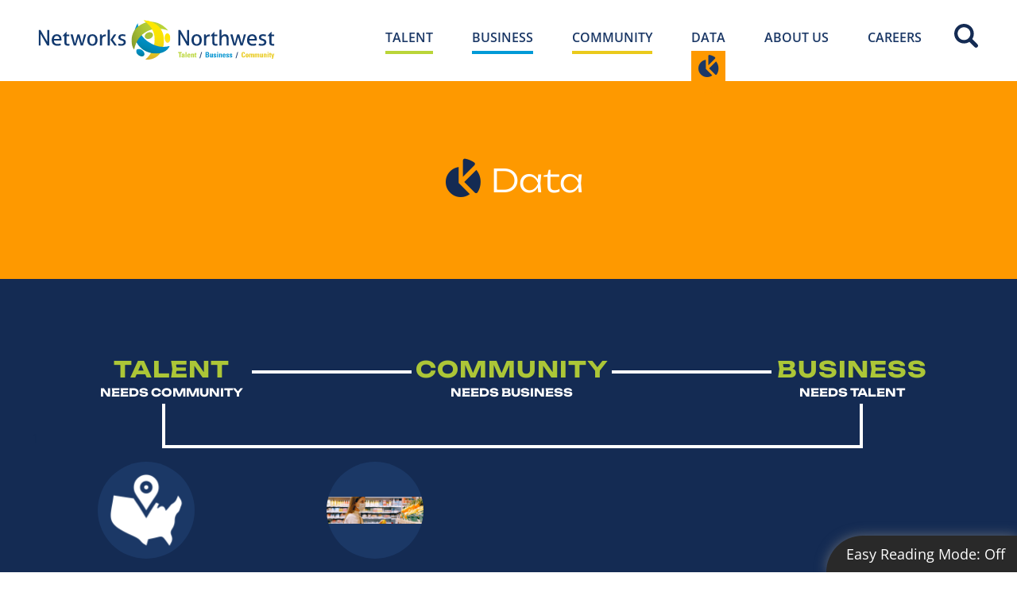

--- FILE ---
content_type: text/html; charset=UTF-8
request_url: https://www.networksnorthwest.org/data/data.html
body_size: 6037
content:
<!DOCTYPE html>
<html lang="en">

<head>
	<base href="https://www.networksnorthwest.org/">
		<meta charset="UTF-8">

	<title>
		Homepage : Networks Northwest	</title>
	<meta name="description" content="">
	<meta name="keywords" content="">

	<meta name="viewport" content="width=device-width, initial-scale=1.0">

	<meta name="google-translate-customization" content="7ba891d0b8f2e264-a428673822d89898-g8f8dfce3bfd4e721-1a">

	<!-- Google tag (gtag.js) -->
<script async src="https://www.googletagmanager.com/gtag/js?id=G-6NYL8ZB0DB"></script>
<script>
  window.dataLayer = window.dataLayer || [];
  function gtag(){dataLayer.push(arguments);}
  gtag('js', new Date());

  gtag('config', 'G-6NYL8ZB0DB');
</script>

	<meta name="apple-mobile-web-app-title"
		content="Networks Northwest - Homepage">
	<link rel="apple-touch-icon" href="./apple-touch-icon.png">
	<link rel="shortcut icon" href="./favicon.ico">

	<link href="./assets/css/main.scss?v=1766179403-1741874507-1767720536-1764885653-1764088396" rel="stylesheet" type="text/css">
	<script src="./assets/js/jquery-3.6.0.min.js?1636647704"></script>

</head>

<body class="section-pages">
	<header>
				<a class="visually-hidden focusable" href="./data/data.html#maincontent">Skip to Main
			Content</a>
		<a class="high-contrast-button" id="hc_sticky" href="javascript:highContrastModeOn();">Easy Reading Mode: <span
				id="mode">Off</span></a>
		<div class="toggle-navigation-fix">
			<label for="header-toggle-navigation" class="toggle-navigation">Toggle Navigation</label>
			<a href="./site-search.html" class="site-search mobile">Site Search</a>
			<a class="logo mobile" href="./" aria-label="Networks Northwest 50 Years Logo"></a></a>
			<div class="width-limiter">
				<input type="checkbox" id="header-toggle-navigation" hidden>
				<a class="logo desktop" href="./" aria-label="Networks Northwest 50 Years Logo"></a>
				<nav>
					<a href="./site-search.html" class="site-search desktop">Site Search</a>
					<ul data-touch-menu data-responsive-breakpoint="800px"><li class="talent"><a href="./talent/"><span>Talent</span></a><div><ul><li><a href="./talent/northwest-michigan-works.html" target="_blank"><span >Northwest Michigan Works!</span></a></li><li><a href="./talent/talent-success-stories.html"><span >Talent Success Stories</span></a></li></ul><ul><li><a href="./talent/micareerquest-northwest.html"><span >MICareerQuest Northwest</span></a></li></ul><div class="content wysiwyg"><h4>There are a <strong>multitude </strong>of jobs available throughout Northwest Michigan with competitive wages and for a variety of skill levels.&nbsp;</h4>
</div></div></li><li class="business"><a href="./business/"><span>Business</span></a><div><ul><li><a href="./business/northwest-michigan-works-business-services.html" target="_blank"><span >Northwest Michigan Works! Business Services</span></a></li><li><a href="./business/sustainable-business/"><span >Global Trade Alliance of Northern Michigan</span></a></li><li><a href="./business/apex/"><span >APEX Accelerator</span></a></li></ul><ul><li><a href="./business/northwest-michigan-works-apprenticeships.html" target="_blank"><span >Northwest Michigan Works! Apprenticeships</span></a></li><li><a href="./business/business-atlas/"><span >Business Atlas</span></a></li><li><a href="./business/business-success-stories.html"><span >Business Success Stories</span></a></li></ul><div class="content wysiwyg"><h4>Networks Northwest offers a variety of programs to help businesses address workforce needs, plan for growth, and reach new markets!</h4>
</div></div></li><li class="community"><a href="./community/"><span>Community</span></a><div><ul><li><a href="./community/about-us/"><span >About Us</span></a></li><li><a href="./community/governments/"><span >Governments</span></a></li><li><a href="./community/framework-for-our-future/"><span >Framework For Our Future</span></a></li><li><a href="./community/projects/"><span >Projects</span></a></li><li><a href="./community/materials-management-planning/"><span >Materials Management Planning </span></a></li><li><a href="./community/transportation/"><span >Transportation</span></a></li><li><a href="./community/growth-and-investment/"><span >Growth &amp; Investment</span></a></li><li><a href="./community/recreation/"><span >Recreation</span></a></li><li><a href="./community/natural-hazard-mitigation/"><span >Natural Hazard Mitigation </span></a></li></ul><ul><li><a href="./community/housing/"><span >Housing </span></a></li><li><a href="./community/natural-resources/"><span >Natural Resources</span></a></li><li><a href="./community/healthy-communities/"><span >Healthy Communities</span></a></li><li><a href="./community/food-and-farming/"><span >Food &amp; Farming</span></a></li><li><a href="./community/childcare/"><span >Child Care</span></a></li><li><a href="./community/publications/"><span >Publications</span></a></li><li><a href="./community/arts-and-culture/"><span >Arts and Culture</span></a></li><li><a href="./community/community-success-stories.html"><span >Community Success Stories</span></a></li></ul><div class="content wysiwyg"><h4>Serving the collective vision and interests of communities in Northwest Lower Michigan&nbsp;</h4>

<p>The goal of the Networks Northwest&nbsp;Community Development department is to be a planning resource, enabling and enhancing the region&#39;s ability to preserve and create high quality of life conditions.&nbsp;</p>
</div></div></li><li class="data"><a href="./data/" class="on"><span>Data</span></a><div><ul><li><a href="./data/data-explorer.html" target="_blank"><span >Data Explorer</span></a></li></ul><ul><li><a href="./data/economicrecoveryresources/"><span >Economic Recovery Resources</span></a></li></ul></div></li><li class="about-us"><a href="./about-us/"><span>About Us</span></a><div><ul><li><a href="./about-us/about-us.html"><span >About Us</span></a></li><li><a href="./about-us/networks-northwest-board/"><span >Networks Northwest Board</span></a></li><li><a href="./about-us/plans-for-public-review/"><span >Plans for Public Review</span></a></li><li><a href="./about-us/foia-policy.html"><span >FOIA Policy</span></a></li><li><a href="./about-us/equal-opportunity-is-the-law-notice.html"><span >Equal Opportunity is the Law Notice</span></a></li><li><a href="./about-us/americans-with-disabilities-act.html"><span >Americans with Disabilities Act</span></a></li><li><a href="./about-us/complaint-policy-and-procedure.html"><span >COMPLAINT POLICY AND PROCEDURE</span></a></li></ul><ul><li><a href="./about-us/annual-report.html"><span >Annual Report</span></a></li><li><a href="./about-us/privacy-policies.html"><span >Privacy &amp; Policies</span></a></li><li><a href="./about-us/grants-rfps.html"><span >Grants &amp; RFPs</span></a></li><li><a href="./about-us/media/"><span >Media</span></a></li><li><a href="./about-us/contact/"><span >Contact</span></a></li><li><a href="./about-us/review-our-services.html"><span >Review Our Services</span></a></li></ul><div class="content wysiwyg"><h4>Who We Are</h4>

<p>Networks Northwest&nbsp;delivers programs and services for the 10 counties of Northwest Michigan. Our primary service categories are: workforce development; business &amp; economic development; and community development. Networks Northwest is the convening agency for the Regional Prosperity Initiative in these ten counties.</p>
</div></div></li><li class="careers"><a href="./careers/"><span>Careers</span></a></li><li class="site-search"><a href="./site-search.html"><span>Site Search</span></a></li></ul>				</nav>
			</div>
		</div>
				<div class="header-banner dataing">
			<div><span style="padding-right:1em;"><img class="section-headers-image dataing"  alt=""/></span>
			</div>
			<div><span class="section-headers dataing"></span></div>
		</div>
	</header>
	<script>
		$(function () {
			if (get_hc_cookie('hc_mode') || false) {
				$('#mode').text('On');
				$('body').attr('id', 'hc_mode');
				$("#hc_sticky").attr('href', 'javascript:highContrastModeOff();');
				set_hc_cookie("hc_mode", "1", null, "/");
			}
		});

		function highContrastModeOn() {
			$('#mode').text('On');
			$('body').attr('id', 'hc_mode');
			$("#hc_sticky").attr('href', 'javascript:highContrastModeOff();');
			set_hc_cookie("hc_mode", "1", null, "/");
		}

		function highContrastModeOff() {
			$('#mode').text('Off');
			$('body').attr('id', '');
			$("#hc_sticky").attr('href', 'javascript:highContrastModeOn();');
			set_hc_cookie("hc_mode", "1", -1, "/");
		}


		function set_hc_cookie(name, value, expires, path, domain, secure) {
			var expires_date = new Date();
			if (expires) expires_date.setTime(expires_date.getTime() + (expires * 1000 * 60 * 60 * 24));
			document.cookie = name + "=" + escape(value) + (expires ? ";expires=" + expires_date.toGMTString() : "") + (path ? ";path=" + path : "") + (domain ? ";domain=" + domain : "") + (secure ? ";secure" : "");
		}

		function get_hc_cookie(check_name) {
			var cookies = document.cookie.split(';');
			for (i = 0; i < cookies.length; i++) {
				var parts = cookies[i].split('=');
				if (check_name == parts[0].replace(/^\s+|\s+$/g, '')) {
					if (parts.length > 1) {
						return unescape(parts[1].replace(/^\s+|\s+$/g, ''));
					}
					return true;
				}
			}
			return null;
		}
	</script>
	<main id="maincontent">
		<div class="border-words">

			<br class="dbreak"><br class="dbreak">

			<!-- Desktop view of graphic -->
			<section class="testing-container">
				<div></div>
				<div>
					<p> <span class="cblock-title"> TALENT </span><br><span class="sub-title">NEEDS <br
								class="new-break"> COMMUNITY</span></p>
				</div>
				<div>
					<p class="cblock-line"></p>
				</div>
				<div>
					<p> <span class="cblock-title"> COMMUNITY </span><br><span class="sub-title">NEEDS <br
								class="new-break"> BUSINESS</span></p>
				</div>
				<div>
					<p class="cblock-line"></p>
				</div>
				<div>
					<p> <span class="cblock-title"> BUSINESS</span><br><span class="sub-title">NEEDS <br
								class="new-break"> TALENT</span></p>
				</div>
				<div></div>
				<div></div>
			</section>

			<br class="dbreak"><br class="dbreak">

			<section class="testing2-container">
				<div>1</div>
				<div class="bottom-border-grid"></div>
				<div>3</div>
			</section>

			<!-- Mobile view of graphic -->

			<section>
				<div class="vert-graphic-container">
					<!-- left column white line bracket -->
					<div> </div>
					<div class="left-bracket">
						<p class="vert-left-bracket"></p>
					</div>
					<div> </div>
					<div class="vert-info-col">
						<!-- Right info section -->
						<div class="vert-info-block">
							<p> <span class="cblock-title">TALENT</span><br><span class="sub-title">WANTS <br
										class="new-break"> COMMUNITY</span></p>
						</div>
						<div class="vert-white-line"> </div>
						<div class="vert-info-block">
							<p> <span class="cblock-title">COMMUNITY</span><br><span class="sub-title">NEEDS <br
										class="new-break"> BUSINESS</span></p>
						</div>
						<div class="vert-white-line"> </div>
						<div class="vert-info-block business-info-block">
							<p> <span class="cblock-title">BUSINESS</span><br><span class="sub-title">BUSINESS<br
										class="new-break"> TALENT</span></p>
						</div>
					</div>
					<div> </div>

					<div> </div>

					<div> </div>

				</div>
			</section>
			<div style="height:2em;"> </div><section class="sub-sections "><h2>Featured Sub-sections</h2><ul class="width-limiter"><li><h3><a target="blank" href="https://www.networksnorthwest.org/data/regional-data/other-data/data-explorer.html" target="_blank" rel="noopener"><span class="image" style="background-image: url(./userfiles/filemanager/6sz1odbo72ab2wcmn6hx)"><span class="machine-readable">Data Explorer icon</span></span>Data Explorer</a></h3><p></p><li><h3><a ./data/economicrecoveryresources/href="./data/economicrecoveryresources/"><span class="image" style="background-image: url(./userfiles/filemanager/1iszezmjug13t358qtcc)"><span class="machine-readable">Economic Recovery Resources icon</span></span>Economic Recovery Resources</a></h3><p></p></ul></section></div>			<div id="testimonial-wrapper" data-fpc-search-omit><div class="sections-testimony"><section class="testimonial width-limiter"><blockquote><span style="margin: auto;padding-left: 0; padding-right:1em;"><strong>The professionals at Networks Northwest</strong> help our City Council, Planning Commission, and staff make thoughtful decisions to ensure our community is sustainable and resilient for many years to come.</span><br><strong>- Mark Heydlauff, Charlevoix City Manager</strong></blockquote></section></div><div class="talent-homepage-map" aria-label="Woman pointing at tablet surrounded by peers"></div></div>	</main>
	<footer>
	<div class="group1"> 
		<div class="width-limiter" style="display:inline-block; width:95%;">
		<div id="footer-grid1" class="content-wrapper">
		<div id="logo-row-grid">

		<h2 class="logo">Footer <span class="machine-readable">Networks Northwest Logo</span></h2>
</div>	
		<div id="intermediate-media"><div class="social-media-desktop2" > 
				<ul><li class="facebook"><a href="https://www.facebook.com/networksnorthwest" target="_blank" rel="noopener">Facebook</a><li class="instagram"><a href="https://www.instagram.com/networks_nw" target="_blank" rel="noopener">Instagram</a><li class="twitter"><a href="https://twitter.com/networksnwest" target="_blank" rel="noopener">Twitter</a><li class="youtube"><a href="https://www.youtube.com/user/nwmcog/videos?view=0" target="_blank" rel="noopener">YouTube</a><li class="linkedin"><a href="http://www.linkedin.com/company/northwest-michigan-works-?trk=hb_tab_compy_id_3112641" target="_blank" rel="noopener">LinkedIn</a></ul></div><br></div> 
			<!-- social media icons -->
			<div id="form-grid" style="margin-top:.5em;">
				<form method="get" style="text-align:left; float:left; " action="https://www.emailcontact.com/nl/nl-subscribe.php" class="subscribe">
					<input type="hidden" name="bus_id" value="2595">
					<input type="hidden" name="list_id" value="2417"> 
					<h3 style="font-family:'Unbounded'; font-weight:bold; font-size:22px; " class="footer-heading">STAY CONNECTED</h3>
					<label for="subscribe-email-address"><span style="border-left-style: sold; border-left-color: yellow; border-width: 3px;"> Enter Email Address </span></label>
					<span class="email-submit-parent-container" style="display:flex; flex-direction: row;">
					<input type="email" class="subscribe-input-field"  placeholder="ENTER EMAIL ADDRESS" id="subscribe-email-address" name="email" required>
					<input type="submit" class="subscribe-submit-btn" value=">" id="subscribe-submit-btn"/>
				</span>
				</form>
			</div>
			<div id="footer-grid1-social-media"> 
			<h3  id="news-and-events-heading" class="desktop-item"> NEWS & EVENTS> </h3>
			<div class="social-media-desktop" > 
					<ul><li class="facebook"><a aria-label="facebook icon" href="https://www.facebook.com/networksnorthwest" target="_blank" rel="noopener">Facebook</a><li class="instagram"><a aria-label="instagram icon" href="https://www.instagram.com/networks_nw" target="_blank" rel="noopener">Instagram</a><li class="twitter"><a aria-label="twitter icon" href="https://twitter.com/networksnwest" target="_blank" rel="noopener">Twitter</a><li class="youtube"><a aria-label="youtube icon" href="https://www.youtube.com/user/nwmcog/videos?view=0" target="_blank" rel="noopener">YouTube</a><li class="linkedin"><a aria-label="linkedin icon" href="http://www.linkedin.com/company/northwest-michigan-works-?trk=hb_tab_compy_id_3112641" target="_blank" rel="noopener">LinkedIn</a><li class="googleplus"><a aria-label="googleplus icon" href="https://plus.google.com/107550801626611195056/posts" target="_blank" rel="noopener">Google+</a></ul></div>				</div>
			</div>
		</div>
	</div> 
	<!-- 800 - 876 -->
	<div class="width-limiter footer-contents">
<br>
		<div class="group2">
			<div class="actions" style="text-align:left; ">
				<h3>I want to...</h3>
				<ul>
					<li><a target="blank" href="https://www.mitalent.org/" style="font-weight:bold;" > FIND OR POST A JOB ></a> 
					<li><a href="./news-events/events/" style="font-weight:bold;">ATTEND A TRAINING EVENT ></a>
					<li><a href="https://www.nwmiworks.org/employer/" style="font-weight:bold;">GROW MY SMALL BUSINESS ></a>
					<li><a href="./community/transportation/" style="font-weight:bold;">FIND TRANSPORTATION INFORMATION ></a>
				</ul>
				<br class="br-hide">
	<h3 class="desktop-item" id="news-and-events-mobile" style="font-family:Unbounded; font-weight:bold; font-size:22px;"> NEWS & EVENTS > </h3>
			</div>
			<div class="benchmarks">
				<br class="br-hide">
				<br class="br-hide"> 
				<h3><a href="./data/benchmarks-northwest-document.html" target="_blank" rel="noopener">Benchmarks NW</a></h3>
				<p>Visit Benchmarks Northwest, a collaborative site designed to provide access to relevant, timely data to communities, the public, and stakeholders in Northwest Michigan.</p>
			</div>
		</div> 
		<div class="contact group3">
			<div>
				<h4>PHYSICAL ADDRESS</h4>
				<p>600 East Front Street Suite 205<br>Traverse City, MI 49686</p>
			</div>
			<div>
				<h4>Mailing Address</h4>
				<p>Networks Northwest<br>PO Box 506<br>Traverse City, MI 49685-0506</p>
			</div>
			<div></div>
		</div> 
		<div class="contact group4">
			<h4>Telephone and Fax</h4>
			<p>Phone toll-free: <a href="tel:+18006927774">800.692.7774</a><br>Local Traverse City: <a href="tel:+12319295000">231.929.5000</a><br>Fax: <a href="tel:+12319295012">231.929.5012</a></p>
			<p><a href="./about-us/contact/" class="email">Email a Staff Member</a></p>
		</div>
	</div> 
	<div class="group5">
		<div id="google-translate-element"></div>
		<script>
		//<!--
			function googleTranslateElementInit() {
				new google.translate.TranslateElement({ pageLanguage: "en", layout: google.translate.TranslateElement.InlineLayout.SIMPLE, gaTrack: false }, "google-translate-element");
				// gaTrack: true, gaId: "UA-28325339-1"
			}
		//-->
		</script>
		<script src="//translate.google.com/translate_a/element.js?cb=googleTranslateElementInit" async></script>

		<div class="copyright">&copy; Copyright <span class="group">Networks Northwest.</span> <span class="group">All rights reserved.</span></div>
		<div class="terms-and-privacy"><a href="./about-us/privacy-policies.html">Terms &amp; Privacy</a></div>
	</div>
</footer> 
<script>
//<!--
(function() {
	// Move Google Translate back-and-forth from before the copyright to after the copyright based on page width
	var element = document.getElementById("google-translate-element");
	var parentElement = element.parentNode;
	var copyrightElement = parentElement.querySelector(".copyright");

	function moveGoogleTranslate(moveAfter) {
		if(moveAfter) {
			parentElement.appendChild(element);
		}
		else {
			parentElement.insertBefore(element, copyrightElement);
		}
	} 
	var mql = window.matchMedia("(min-width: 800px)");
	mql.addListener(function(mediaQueryList) {
		moveGoogleTranslate(mediaQueryList.matches);
	}); 
	moveGoogleTranslate(mql.matches); 
})();
//-->
</script>

<script src="./assets/js/disable-ghost-hover.js?1512590969" async defer></script>
	<script src="./assets/js/menu-touch.js?1512590969" async defer></script></body>

</html>

--- FILE ---
content_type: text/css; charset=UTF-8
request_url: https://www.networksnorthwest.org/assets/css/main.scss?v=1766179403-1741874507-1767720536-1764885653-1764088396
body_size: 30853
content:
@charset "UTF-8";@font-face {
  font-family: 'Open Sans';
  font-style: italic;
  font-weight: 400;
  font-stretch: normal;
  src: url(https://fonts.gstatic.com/s/opensans/v44/memQYaGs126MiZpBA-UFUIcVXSCEkx2cmqvXlWq8tWZ0Pw86hd0Rk8ZkWVAexQ.ttf) format('truetype');
}
@font-face {
  font-family: 'Open Sans';
  font-style: italic;
  font-weight: 700;
  font-stretch: normal;
  src: url(https://fonts.gstatic.com/s/opensans/v44/memQYaGs126MiZpBA-UFUIcVXSCEkx2cmqvXlWq8tWZ0Pw86hd0RkyFjWVAexQ.ttf) format('truetype');
}
@font-face {
  font-family: 'Open Sans';
  font-style: normal;
  font-weight: 300;
  font-stretch: normal;
  src: url(https://fonts.gstatic.com/s/opensans/v44/memSYaGs126MiZpBA-UvWbX2vVnXBbObj2OVZyOOSr4dVJWUgsiH0B4gaVc.ttf) format('truetype');
}
@font-face {
  font-family: 'Open Sans';
  font-style: normal;
  font-weight: 400;
  font-stretch: normal;
  src: url(https://fonts.gstatic.com/s/opensans/v44/memSYaGs126MiZpBA-UvWbX2vVnXBbObj2OVZyOOSr4dVJWUgsjZ0B4gaVc.ttf) format('truetype');
}
@font-face {
  font-family: 'Open Sans';
  font-style: normal;
  font-weight: 600;
  font-stretch: normal;
  src: url(https://fonts.gstatic.com/s/opensans/v44/memSYaGs126MiZpBA-UvWbX2vVnXBbObj2OVZyOOSr4dVJWUgsgH1x4gaVc.ttf) format('truetype');
}
@font-face {
  font-family: 'Open Sans';
  font-style: normal;
  font-weight: 700;
  font-stretch: normal;
  src: url(https://fonts.gstatic.com/s/opensans/v44/memSYaGs126MiZpBA-UvWbX2vVnXBbObj2OVZyOOSr4dVJWUgsg-1x4gaVc.ttf) format('truetype');
}
@font-face {
  font-family: 'Open Sans';
  font-style: normal;
  font-weight: 300;
  font-stretch: normal;
  font-display: swap;
  src: url(https://fonts.gstatic.com/s/opensans/v44/memSYaGs126MiZpBA-UvWbX2vVnXBbObj2OVZyOOSr4dVJWUgsiH0C4n.ttf) format('truetype');
}
@font-face {
  font-family: 'Open Sans';
  font-style: normal;
  font-weight: 400;
  font-stretch: normal;
  font-display: swap;
  src: url(https://fonts.gstatic.com/s/opensans/v44/memSYaGs126MiZpBA-UvWbX2vVnXBbObj2OVZyOOSr4dVJWUgsjZ0C4n.ttf) format('truetype');
}
@font-face {
  font-family: 'Open Sans';
  font-style: normal;
  font-weight: 700;
  font-stretch: normal;
  font-display: swap;
  src: url(https://fonts.gstatic.com/s/opensans/v44/memSYaGs126MiZpBA-UvWbX2vVnXBbObj2OVZyOOSr4dVJWUgsg-1y4n.ttf) format('truetype');
}
@font-face {
  font-family: 'Open Sans';
  font-style: normal;
  font-weight: 800;
  font-stretch: normal;
  font-display: swap;
  src: url(https://fonts.gstatic.com/s/opensans/v44/memSYaGs126MiZpBA-UvWbX2vVnXBbObj2OVZyOOSr4dVJWUgshZ1y4n.ttf) format('truetype');
}
@font-face {
  font-family: 'Unbounded';
  font-style: normal;
  font-weight: 200;
  font-display: swap;
  src: url(https://fonts.gstatic.com/s/unbounded/v12/Yq6F-LOTXCb04q32xlpat-6uR42XTqtG65jx040.ttf) format('truetype');
}
@font-face {
  font-family: 'Unbounded';
  font-style: normal;
  font-weight: 300;
  font-display: swap;
  src: url(https://fonts.gstatic.com/s/unbounded/v12/Yq6F-LOTXCb04q32xlpat-6uR42XTqtG60bx040.ttf) format('truetype');
}
@font-face {
  font-family: 'Unbounded';
  font-style: normal;
  font-weight: 400;
  font-display: swap;
  src: url(https://fonts.gstatic.com/s/unbounded/v12/Yq6F-LOTXCb04q32xlpat-6uR42XTqtG6xjx040.ttf) format('truetype');
}
@font-face {
  font-family: 'Unbounded';
  font-style: normal;
  font-weight: 500;
  font-display: swap;
  src: url(https://fonts.gstatic.com/s/unbounded/v12/Yq6F-LOTXCb04q32xlpat-6uR42XTqtG6yrx040.ttf) format('truetype');
}
@font-face {
  font-family: 'Unbounded';
  font-style: normal;
  font-weight: 700;
  font-display: swap;
  src: url(https://fonts.gstatic.com/s/unbounded/v12/Yq6F-LOTXCb04q32xlpat-6uR42XTqtG6__2040.ttf) format('truetype');
}
@font-face {
  font-family: 'Unbounded';
  font-style: normal;
  font-weight: 800;
  font-display: swap;
  src: url(https://fonts.gstatic.com/s/unbounded/v12/Yq6F-LOTXCb04q32xlpat-6uR42XTqtG65j2040.ttf) format('truetype');
}
body .interior-content .media.gallery>li>a,.related-media>ul>li>a,.text-w-gallery-module .image-cont,.gallery-module .image-cont,section.success-stories .image-tile .image,.text-w-image-module .content-wrapper .image-wrapper .image,.floating-text-over-image-module .bg-image{background-repeat:no-repeat;background-position:center center;background-size:cover}body .homepage-social-media ol>li>.links:before,header .logo,header .toggle-navigation,header .site-search,footer .subscribe>button,footer .benchmarks>h3>a,.skills-alliances ul>li>a>.image,body .homepage-social-media ol>li>.image,body .homepage-social-media ol>li>.links>li>a,body>main .homepage-sectors ul>li>a.learn-more,body>main .news-and-events .scroll-left,body>main .news-and-events .scroll-right,footer .logo,footer .social-media-desktop>ul>li>a,.related-media>ul>li>a:before,.sub-sections h3>a>span,.sub-sections #image-new,body footer .social-media-desktop2>ul>li>a,body .homepage-social-media:before,body .homepage-social-media:after,body>main .homepage-sectors ul>li>h3>a:before,body>main .homepage-sectors ul>li>a.icon,.content-module .wysiwyg blockquote:before,.content-module .wysiwyg blockquote>*:last-child:after{background-repeat:no-repeat;background-position:center center;background-size:contain}body .homepage-social-media ol>li>.links:before,header .logo,header .toggle-navigation,header .site-search,footer .subscribe>button,footer .benchmarks>h3>a{display:inline-block;text-indent:-9999px;text-align:left;overflow:hidden}.skills-alliances ul>li>a>.image,body .homepage-social-media ol>li>.image,body .homepage-social-media ol>li>.links>li>a,body>main .homepage-sectors ul>li>a.learn-more,body>main .news-and-events .scroll-left,body>main .news-and-events .scroll-right,footer .logo,footer .social-media-desktop>ul>li>a,.related-media>ul>li>a:before,.sub-sections h3>a>span,.sub-sections #image-new,body footer .social-media-desktop2>ul>li>a{display:block;text-indent:-9999px;text-align:left;overflow:hidden}body .homepage-social-media>h2,header nav,header nav>ul>li>div,.testimonial>h2,footer .subscribe>label,footer .social-media-desktop>h3,footer .contact>h3,.related-media>h2,.related-media>ul>li>a>.text,.sub-sections h2{position:absolute;left:-9999px}.wysiwyg:after,body>main .homepage-sectors ul>li:after,body>main .homepage-sectors:after,header:after,header nav>ul>li>div:after,.has-sub-nav:after,.homepage-hero:after,footer .group1:after{content:"";clear:both;display:table}.semibold{font-weight:600}.heading-blue-bar,.heading-yellow-bar,.heading-green-bar{font-weight:400;text-transform:none;font-size:35px;margin-bottom:20px;color:#676767}@media (min-width:471px){.heading-blue-bar,.heading-yellow-bar,.heading-green-bar{font-size:43px}}.heading-blue-bar:after,.heading-yellow-bar:after,.heading-green-bar:after{content:'';display:block;margin-top:20px;width:110px;height:7px;background-color:#009ad7}.heading-yellow-bar:after{background-color:#eaca1b}.heading-green-bar:after{background-color:#bad538}.text-blue{color:#183057}.text-light-blue{color:#009ad7}.text-yellow{color:#eaca1b}.text-green{color:#bad538}.text-uppercase{text-transform:uppercase}.font-unbounded{font-family:'Unbounded', sans-serif}.font-small{font-size:13px;line-height:1.25em}.font-medium{font-size:18px;line-height:1.25em}.font-large{font-size:25px;line-height:1.25em}.font-xl{font-size:38px;line-height:1.25em}body,textarea,input,select{font-family:"Open Sans", "Helvetica Neue", Helvetica, Arial, sans-serif;font-size:16px;font-weight:normal;color:#142b53;line-height:1.5em;background-color:white}img,iframe,object{max-width:100%}a{color:#0093d0;text-decoration:none}body.hover-enabled a:hover{color:#bad538}a img{border-style:none}p{padding:0;margin:1em 0}.wysiwyg>:first-child{margin-top:0}.wysiwyg>:last-child{margin-bottom:0}.wysiwyg>h2,.wysiwyg h5{color:#acc637;font-family:'Unbounded';font-size:26px}.wysiwyg p{color:#142b53;font-family:'Open Sans';font-size:22px;font-weight:300}blockquote{padding:1em 1.5em;margin:1em 0;background-color:#eeeeee}blockquote>:first-child{margin-top:0}blockquote>:last-child{margin-bottom:0}h1,h2,h3,h4,h5,h6{padding:0;margin:0}h1>a,h2>a,h4>a,h5>a,h6>a{color:inherit;font-weight:inherit;text-decoration:inherit}h1>a,h2>a,h3>a{color:inherit;font-weight:bolder;text-decoration:inherit;font-size:22px;font-family:'Open Sans';text-transform:uppercase}h1{font-size:38px;text-transform:uppercase;line-height:1.1em;color:#1b3866;font-weight:bold}h2{font-size:28px;text-transform:uppercase;line-height:1.1em;color:#1b3866;font-weight:bold}h3{font-size:28px;line-height:1.3em;color:#0093d0;font-weight:600}h4{font-size:24px;line-height:1.3em;color:#acc637;font-weight:normal}h5{font-size:18px;line-height:1.3em;color:#0093d0;font-weight:600}h6{font-size:12px;text-transform:uppercase;line-height:1.1em;color:#f5e212;font-weight:bold}hr{color:#1b3866;background-color:#1b3866;height:2px;margin:1.5em 0;padding:0;border-style:none;clear:both}textarea{resize:vertical}input[type=text],input[type=number],input[type=date],input[type=submit],button,textarea{-webkit-appearance:none;-moz-appearance:none}input,button,textarea,select{border-radius:0}input[type=submit],button,label{cursor:pointer}form{display:block}.max-width-resize-16-9{max-width:600px}.resize-16-9,.max-width-resize-16-9>div{height:0;padding-top:56.25%;position:relative}.resize-16-9>*,.max-width-resize-16-9>div>*{position:absolute;left:0;top:0;width:100%;height:100%}span.group{white-space:nowrap}section.skills-alliances{padding:20px 15px 6px}.skills-alliances{background-color:#dce1eb;text-align:center}.skills-alliances h2{font-size:24px;line-height:1.3em;color:inherit;text-transform:uppercase;font-weight:600}.skills-alliances h2>a{border-bottom:5px solid #009cd9;padding-bottom:4px;display:inline-block}.skills-alliances p{font-weight:600;margin:25 auto 40px;max-width:850px}.skills-alliances ul{list-style-type:none;margin:0;padding:0}.skills-alliances ul>li{padding-bottom:30px}.skills-alliances ul>li>a{display:block;color:#009cd9;font-weight:600;font-size:16px;line-height:1.25em}.skills-alliances ul>li>a>.image{height:96px;margin-bottom:20px}@media (min-width:800px){.skills-alliances{padding-bottom:20px}.skills-alliances ul>li{display:inline-block;vertical-align:top;width:calc(25% - 45px);margin-right:60px}.skills-alliances ul>li:nth-child(4n){margin-right:0}}.wysiwyg a{text-decoration:underline;font-weight:700}.hidden-caption{text-align:left;text-indent:-99999px;width:0px;height:0px;overflow:hidden;display:block}.cke_panel_container .hidden-caption,.wysiwyg.cke_editable .hidden-caption,body#hc_mode .hidden-caption{text-indent:0;border:2px dotted #666;color:#333;background-color:#f5f5f5;width:auto;height:auto;padding:15px}@media (min-width:471px){.three-paragraph-in-row{display:-ms-flex;display:-webkit-flex;display:flex;flex-wrap:wrap}.three-paragraph-in-row p{flex-grow:1;flex-shrink:0;flex-basis:100%;max-width:calc((100% - 20px)/3)}.three-paragraph-in-row p:not(:nth-child(3n-3)){margin-right:10px}}body{}body .interior-content>.width-limiter>.wrapper>.wysiwyg{word-break:break-word}body .interior-content>.width-limiter>.wrapper>.wysiwyg>ul{color:#142b53;font-family:'Open Sans';font-size:22px;font-weight:300}body .interior-content>.width-limiter>.wrapper>.wysiwyg p{color:#142b53;font-family:'Open Sans';font-size:22px;font-weight:300}body .interior-content>h1{background-color:#4e5c73;display:flex;align-items:center;justify-content:center;color:white;text-align:center;font-size:24px;height:15.533rem;width:100%;margin:auto}body .interior-content>h1 .data-go-back{font-size:14px;line-height:1;font-weight:400;padding:5px;margin:10px 0 -10px;color:#009ad7;cursor:hand;cursor:pointer;display:block}body .interior-content>h1 .data-go-back:hover{color:#009ad7}body .interior-content>h1 .data-go-back:before{content:'';background-image:url(../images/icon-scroll-left.svg);width:14px;height:14px;display:inline-block;background-size:cover;vertical-align:top;margin-right:3px}body .interior-content>h1.business{background-color:#009ad7}body .interior-content>h1.community{background-color:#eaca1b}body .interior-content>h1.data{background-color:#fe9900}body .interior-content>h1.about-us{background-color:#4e5c73}body .interior-content>h1.news-events{background-color:#84b3d1}body .interior-content>h1.micq-heading{display:block;overflow:hidden;position:relative;box-sizing:border-box}body .interior-content>h1.micq-heading .page-header-logo{display:block;width:270px;background:url(../images/micq-logo-white.svg) center center no-repeat;background-size:contain;height:55px}@media (min-width:936px){body .interior-content>h1.micq-heading .page-header-logo{width:495px;height:100px}}body .interior-content>h1.micq-heading a.page-header-logo:hover{opacity:0.85}body .interior-content>h1.micq-heading .presented-by{display:flex;column-gap:10px;margin-top:-10px}@media (min-width:936px){body .interior-content>h1.micq-heading .presented-by{margin-top:-25px}}body .interior-content>h1.micq-heading .presented-by .pb-title{font-size:16px;line-height:1em;text-transform:none;font-weight:400;font-style:italic}body .interior-content>h1.micq-heading .presented-by .nw-mi-works-logo{display:block;width:110px;background:url(../images/logo-miworks-white.svg) center center no-repeat;background-size:contain}body .interior-content>h1.micq-heading .presented-by .nw-mi-works-logo:before{content:'';display:block;padding-top:45.5%}@media (max-width:935px){body .interior-content>h1.micq-heading .date{font-size:16px}}@media (min-width:576px){body .interior-content>h1.micq-heading{display:-ms-flex;display:-webkit-flex;display:flex;align-items:center;padding:0 15px}body .interior-content>h1.micq-heading .width-limiter{flex-grow:1;flex-shrink:0;flex-basis:100%;max-width:900px;display:-ms-flex;display:-webkit-flex;display:flex;justify-content:space-between;align-items:center}body .interior-content>h1.micq-heading .width-limiter>div{flex-grow:0;flex-shrink:0;flex-basis:auto}}@media (min-width:576px) and (max-width:935px){body .interior-content>h1.micq-heading .width-limiter{max-width:600px}}@media (max-width:575px){body .interior-content>h1.micq-heading{padding:15px}body .interior-content>h1.micq-heading .left{margin:0 auto 25px;width:270px}body .interior-content>h1.micq-heading .date{line-height:1.25}}body .interior-content .wysiwyg{padding:40px 10px 50px}body .interior-content .media{padding:40px 10px 20px}body .interior-content .media+.wysiwyg{padding-top:0}body .interior-content .media.audio audio{display:block;margin:auto;border:1px solid #14233c}body .interior-content .media.video>.wrapper{margin:auto}body .interior-content .media.gallery{list-style-type:none;padding:0 0 50px;margin:0;text-align:center}body .interior-content .media.gallery>li{display:inline-block;width:100%;max-width:320px;margin-bottom:4px}body .interior-content .media.gallery>li>a{display:block;width:100%;height:240px}@media (min-width:640px){body .interior-content .media.gallery{padding-left:10px;padding-right:10px}body .interior-content .media.gallery>li{margin:4px}}body .subnav{list-style-type:none;margin:0;padding:20px}body .subnav>li{padding:3px 0}body .subnav>li>a{text-transform:uppercase;color:#1b3866;font-weight:900;font-size:16px;font-family:'Open Sans';display:block;letter-spacing:1px}body .subnav>li>a::after{content:'>';color:#acc637}body .subnav>li>ul{list-style-type:none;margin:0;padding:5px 0 8px 16px}body .subnav>li>ul>li{padding-left:1.5em}body .subnav>li>ul>li>a{font-size:12px;color:#1b3866;font-weight:600;display:block;font-weight:900;font-size:12px;font-family:'Open Sans'}body .subnav>li>ul>li>a:hover,body .subnav>li>ul>li>a.on{color:#acc637}body>header .header-banner{width:100%;margin:auto;display:inline-flex;justify-content:center;align-items:center}body>header .header-banner.talenting{background-color:#acc637}body>header .header-banner.businessing{background-color:#009ad7}body>header .header-banner.communitying{background-color:#eaca1b}body>header .header-banner.dataing{background-color:#fe9900}body>header .header-banner>p{width:100%;text-align:center;padding-top:6.5rem}body>header .header-banner>#hb-span1{font-weight:lighter;display:inline;width:100%;height:auto}body>header .header-banner>.titles{display:inline;padding-left:15px;font-size:40px;font-family:'Unbounded';font-weight:300;text-align:center}body>header .section-headers.talenting::before{color:white;height:15.533rem;text-indent:0;content:'Talent';text-transform:capitalize;text-align:center;display:inline;font-family:'Unbounded';font-weight:300;text-align:center;width:auto}body>header .section-headers.businessing::before{color:white;height:15.533rem;text-indent:0;content:'Business';text-transform:capitalize;text-align:center;display:inline;font-family:'Unbounded';font-weight:300;text-align:center;width:auto}body>header .section-headers.communitying::before{color:white;height:15.533rem;text-indent:0;content:'Community';text-transform:capitalize;text-align:center;display:inline;font-family:'Unbounded';font-weight:300;text-align:center;width:auto}body>header .section-headers.dataing::before{font-family:'fontello';content:'  ';font-weight:400;line-height:39px;text-align:center}body>header .section-headers.dataing::after{color:white;height:15.533rem;text-indent:0;content:'Data';text-transform:capitalize;text-align:center;display:inline;font-family:'Unbounded';font-weight:300;text-align:center;width:auto}body>header .section-headers-image.talenting{content:url(../images/people-icon-white.png)}body>header .section-headers-image.businessing{content:url(../images/stocks-icon.png)}body>header .section-headers-image.communitying{content:url(../images/white-house-updated.svg)}body>main .w3-border{height:25px;width:25px;background-color:#8a8484;border-color:black;border:2px solid black;border-radius:50%;margin-right:10px}body>main .w3-hover-black{background-color:black}body>main .mySlides{display:none}body>main .w3-left,body>main .w3-right,body>main .w3-badge{cursor:pointer}body>main .w3-badge{height:7px;width:7px;background-color:white;border-radius:50%;display:inline-block}body>main .w3-selected{background-color:black}body>main .slideshow-buttons{background-color:black}body>main #sector-title{font-family:'Unbounded';font-weight:bold;width:102%}body>main #sector-p2{font-weight:200;font-family:'Open Sans'}body>main .talent-testimony-mw{background-color:#eaf1cd}body>main .talent-testimony-mw>.testimonial>blockquote{max-width:474px;padding-left:3em}body>main #nww-bold{color:#acc637;font-weight:bold;font-size:26px;font-family:'Unbounded'}body>main #sub-link{color:#acc637;font-weight:800;font-size:22px;font-family:'Open Sans';letter-spacing:1px;text-align:left}body>main #sub-link>#desktop-breaks{visibility:visible}body>main #sub-link>#mobile-breaks{visibility:hidden;display:none}body>main .businessing-images{height:auto;width:390px;max-height:390px}body>main #company-section-one>.businessing-images{float:left}body>main #company-section-two>.businessing-images{float:right}body>main>.border-words{background-color:#142b53}body>main>.border-words>div>div>p{font-family:'Open Sans';font-size:22px;color:white;line-height:27px}body>main>.border-words>div>div>p>.sans-light{font-weight:200}body>main>.border-words>div>div>p>.sans-bold{font-weight:bold}body>main>.border-words>#shorten-height{height:179px;padding-bottom:0}body>main>.border-words>h2{line-height:50px}body>main>.border-words>#tid{padding:1em}body>main>.border-words>h2:before,body>main>.border-words h2:after{width:250px;height:8px;line-height:25px;display:inline-block;content:" ";border-bottom:1px solid #000;vertical-align:text-top}body>main>.border-words>.flex-parent-talent>.flex-child-p2>a{color:#acc637;font-weight:800;font-size:22px;font-family:'Open Sans';letter-spacing:1px}body>main>.border-words>.flex-parent-talent>.tcb-child{display:flex;justify-content:space-between;align-items:center;width:100%;height:206px;text-align:center}body>main>.border-words>.flex-parent-talent>.tcb-child>div{height:61px;width:220px}@media (min-width:801px){.border-words>section>.vert-graphic-container{display:none;visibility:hidden}.border-words>.testing-container{display:grid;grid-template-rows:1fr;grid-template-columns:2.25fr 6fr 6fr 7.5fr 6fr 6fr 2fr;margin:auto;align-items:center;max-width:1200px;height:40px}.border-words>.testing-container>div>.cblock-line{height:1px;border-style:solid;border-color:white;border-width:4px;border-bottom-style:none;border-right-style:none;border-left-style:none}.border-words>.testing-container>div>p{text-align:center}.border-words>.testing-container>div>p>.cblock-title{font-size:28px;font-weight:bold;font-family:'Unbounded';color:#acc637;letter-spacing:1px;text-align:center}.border-words>.testing-container>div>p>.sub-title{color:white;font-size:14px;font-weight:bold;font-family:'Unbounded'}.border-words>.testing2-container{display:grid;grid-template-rows:1fr;grid-template-columns:6fr 43fr 7.5fr;height:30px;max-width:1200px;margin:auto}.border-words>.testing2-container>.bottom-border-grid{border-left-style:solid;border-right-style:solid;border-bottom-style:solid;border-color:white;border-width:4px}}@media (min-width:801px) and (min-width:1000px) and (max-width:1126px){.border-words>.testing2-container{transform:translateY(21px)}}@media (min-width:801px) and (min-width:1150px){.border-words>.testing2-container{transition:0.1s;grid-template-columns:8fr 43fr 7.5fr;transform:translateY(21px)}}@media (min-width:801px) and (min-width:1101px) and (max-width:1149px){.border-words>.testing2-container{transition:0.1s;grid-template-columns:8fr 43fr 8fr;transform:translateY(21px)}}@media (min-width:801px) and (min-width:1001px) and (max-width:1100px){.border-words>.testing2-container{transition:0.1s;grid-template-columns:7fr 43fr 8fr;transform:translateY(21px)}}@media (min-width:801px) and (min-width:901px) and (max-width:1000px){.border-words>.testing2-container{transition:0.1s;grid-template-columns:6.75fr 43fr 8.5fr;transform:translateY(21px)}}@media (min-width:801px) and (min-width:800px) and (max-width:900px){.border-words>.testing2-container{transition:0.1s;transform:translateY(21px);grid-template-columns:6.75fr 43fr 8.5fr}}@media (max-width:1119px){.border-words>.testing-container>div>.cblock-line{transform:translateY(-22px)}.border-words>.testing-container>div>p>.sub-title>.new-break{visibility:visible}}@media (min-width:1120px){.border-words>.testing-container>div>.cblock-line{transform:translateY(-11px)}.border-words>.testing-container>div>p>.sub-title>.new-break{display:none;visibility:hidden}}@media (max-width:799px){.border-words>section{margin-bottom:5em}.border-words>section>.vert-graphic-container{display:grid;grid-template-columns:0% 23% 0% 53% 15% 10% 1%;height:198px;width:77%;margin-bottom:5em;margin-left:1em;padding-top:0.5em;margin:auto;max-width:350px}.border-words>section>.vert-graphic-container>.left-bracket{padding-top:0.5em}.border-words>section>.vert-graphic-container>.left-bracket>.vert-left-bracket{border-left-style:solid;border-bottom-style:solid;border-top-style:solid;border-width:4px;border-color:white;height:206px;width:73px;padding-left:0.5em}.border-words>section>.vert-graphic-container>.vert-info-col{display:grid;grid-template-rows:70px 35px 70px 35px 70px}.border-words>section>.vert-graphic-container>.vert-info-col>.business-info-block{background-color:#142b53}.border-words>section>.vert-graphic-container>.vert-info-col>.vert-info-block>p{letter-spacing:1px;text-align:center}.border-words>section>.vert-graphic-container>.vert-info-col>.vert-info-block>p>.cblock-title{font-size:20px;font-weight:bold;font-family:'Unbounded';color:#acc637;letter-spacing:1px;text-align:center}.border-words>section>.vert-graphic-container>.vert-info-col>.vert-info-block>p>.sub-title{color:white;font-size:16px;font-weight:bold;font-family:'Unbounded'}}@media (min-width:420px) and (max-width:599px){.border-words>section>.vert-graphic-container{display:grid;grid-template-columns:0% 63px 0% 33px 15% 10% 1%;height:198px;width:88%;margin:0;margin-bottom:5em;margin-left:1em;padding-top:0.5em;max-width:350px;padding-top:0.5em;max-width:350px}.border-words>section>.vert-graphic-container>.left-bracket{padding-top:0.5em}.border-words>section>.vert-graphic-container>.left-bracket>.vert-left-bracket{border-left-style:solid;border-bottom-style:solid;border-top-style:solid;border-width:4px;border-color:white;height:206px;width:73px;padding-left:0.5em}}@media (min-width:350px) and (max-width:420px){.border-words>section>.vert-graphic-container{display:grid;grid-template-columns:0% 63px 0% 33px 15% 10% 1%;height:198px;width:88%;margin:0;margin-bottom:5em;margin-left:1em;padding-top:0.5em;max-width:350px}.border-words>section>.vert-graphic-container>.left-bracket{padding-top:0.5em}.border-words>section>.vert-graphic-container>.left-bracket>.vert-left-bracket{border-left-style:solid;border-bottom-style:solid;border-top-style:solid;border-width:4px;border-color:white;height:206px;width:73px;padding-left:0.5em}}@media (min-width:290px) and (max-width:349px){.border-words>section>.vert-graphic-container{display:grid;grid-template-columns:0% 63px 0% 33px 15% 10% 1%;height:198px;width:88%;margin:0;margin-bottom:5em;margin-left:1em;padding-top:0.5em;max-width:350px}.border-words>section>.vert-graphic-container>.left-bracket{padding-top:0.5em}.border-words>section>.vert-graphic-container>.left-bracket>.vert-left-bracket{border-left-style:solid;border-bottom-style:solid;border-top-style:solid;border-width:4px;border-color:white;height:206px;width:73px;padding-left:0.5em}}@media (min-width:801px){> .border-words>section>.vert-graphic-container{display:none;visibility:hidden}}@media (max-width:799px){> .border-words>section>.vert-graphic-container{visibility:visible}}@media (min-width:800px){.border-words .dbreak{visibility:visible}.border-words>.testing-container,.border-words .testing2-container{visibility:visible}}@media (max-width:799px){.border-words .dbreak{visibility:hidden;display:none}.border-words>.testing-container,.border-words .testing2-container{display:none;visibility:hidden}}@media (min-width:1138px){.header-banner{height:15.533rem}.section-headers.talenting::before{height:15.533rem;font-size:2.5rem}.section-headers.businessing::before{color:white;height:15.533rem;font-size:2.5rem}.section-headers.communitying::before{color:white;height:15.533rem;font-size:2.5rem}.section-headers.dataing::before{font-family:'fontello';content:'  ';font-weight:400;font-size:52px;line-height:39px;text-align:center}.section-headers.dataing::after{color:white;height:15.533rem;font-size:2.5rem}.section-headers-image.talenting{width:62px;height:46px}.section-headers-image.businessing{width:52px;height:46px}.section-headers-image.communitying{width:62px;height:46px}.border-words>.flex-parent-talent{display:flex;justify-content:center;align-items:center;width:100%;padding-bottom:6em}.border-words>.flex-parent-talent>.flex-child-p1{width:47%;padding-right:2%;max-width:690px}.border-words>.flex-parent-talent>.flex-child-p1>p{text-align:left}.border-words>.flex-parent-talent>.flex-child-p2{display:inline-block}.border-words>.flex-parent-talent>.flex-child-p2>a>#desktop-breaks{visibility:visible}.border-words>.flex-parent-talent>.flex-child-p2>a>#mobile-breaks{visibility:hidden;display:none}.border-words>.flex-parent-talent>.tcb-child{display:flex;justify-content:space-between;max-width:1098px;width:1098px}.border-words div{padding-top:2em;background-color:#142b53}.border-words div div .sans{font-family:'Unbounded';font-size:18px;color:white;font-weight:200}.border-words div div .sans>p{margin-top:0}.border-words div>p{color:white;font-family:'Unbounded';font-weight:bold;color:white;font-size:22px;margin-bottom:0}.border-words div>section{display:flex;justify-content:center;align-items:center;gap:1rem}}@media (min-width:800px) and (max-width:1137px){.header-banner{height:15.533rem}.section-headers.talenting::before{height:15.533rem;font-size:2.5rem}.section-headers.businessing::before{color:white;height:15.533rem;font-size:2.5rem}.section-headers.communitying::before{color:white;height:15.533rem;font-size:2.5rem}.section-headers.dataing::before{font-family:'fontello';content:'  ';font-weight:400;font-size:52px;line-height:39px;text-align:center}.section-headers.dataing::after{color:white;height:15.533rem;font-size:2.5rem}.section-headers-image.talenting{width:62px;height:46px}.section-headers-image.businessing{width:52px;height:46px}.section-headers-image.communitying{width:62px;height:46px}.mobile-breaks{visibility:hidden;display:none}.desktop-breaks{visibility:visible}.border-words>.flex-parent-talent{display:flex;justify-content:center;align-items:center;width:100%;padding-bottom:6em;margin-top:5em}.border-words>.flex-parent-talent>.flex-child-p1{width:47%;padding-left:3%;padding-right:2%;max-width:595px}.border-words>.flex-parent-talent>.flex-child-p1>p{text-align:left}.border-words>.flex-parent-talent>.flex-child-p2{display:inline-block}.border-words>.flex-parent-talent>.flex-child-p2>a>#desktop-breaks{visibility:visible}.border-words>.flex-parent-talent>.flex-child-p2>a>#mobile-breaks{visibility:hidden;display:none}.border-words>.flex-parent-talent>.tcb-child{display:flex;justify-content:space-between;max-width:1098px;width:1098px}.border-words div{background-color:#142b53}.border-words div div .sans{font-family:'Unbounded';font-size:18px;color:white;font-weight:200}.border-words div div .sans>p{margin-top:0}.border-words div>p{color:white;font-family:'Unbounded';font-weight:bold;color:white;font-size:22px;margin-bottom:0}.border-words div>section{display:flex;justify-content:center;align-items:center;gap:1rem}}@media (min-width:600px) and (max-width:799px){.businessing-images{width:100%;height:auto;max-width:190px;max-height:190px}#company-section-one>.flex-child-p2{order:1}#company-section-two>.flex-child-p2{order:1}.header-banner{height:6.5rem}.section-headers.talenting::before{color:white;height:15.533rem;font-size:1.6rem}.section-headers.businessing::before{color:white;height:15.533rem;font-size:1.6rem}.section-headers.dataing::before{font-family:'fontello';content:'  ';font-weight:400;font-size:40px;line-height:39px;text-align:center}.section-headers.dataing::after{color:white;height:15.533rem;font-size:1.6rem}.section-headers.communitying::before{color:white;height:15.533rem;font-weight:300;font-size:1.6rem}.section-headers-image.talenting{width:40px;height:29px}.section-headers-image.businessing{width:30px;height:29px}.section-headers-image.communitying{width:40px;height:29px}.border-words>#shorten-height{height:239px;padding-bottom:4em}.border-words>.flex-parent-talent>.tcb-child{flex-wrap:wrap}.border-words>.flex-parent-talent>.tcb-child>div{margin-top:1em;margin-bottom:1em}.border-words>.flex-parent-talent>.tcb-child>.desktop-lines{visibility:hidden;display:none}.border-words>.flex-parent-talent>.tcb-child>.mobile-lines{visibility:visible}.border-words>.talent-margin{margin-top:3em}.border-words>.flex-parent-talent{display:flex;justify-content:left;align-items:flex-start;flex-direction:column-reverse;padding:1em}.border-words>.flex-parent-talent>.flex-child-p1>p{text-align:left}.border-words>.flex-parent-talent>.flex-child-p1>p>#nww-bold{font-size:22px}.border-words>.flex-parent-talent>.flex-child-p2{margin-right:auto;padding-top:1em;order:-5}.border-words>.flex-parent-talent>.flex-child-p2>a>#desktop-breaks{visibility:hidden;display:none}.border-words>.flex-parent-talent>.flex-child-p2>a>#mobile-breaks{visibility:visible}.border-words>div{padding-top:2em;background-color:#142b53}.border-words>div>div .sans{font-family:'Unbounded';font-size:16px;color:white;font-weight:200}.border-words>div>div .sans>p{margin-top:0}.border-words>div>div>p{font-family:'Unbounded';font-size:16px;color:white;font-weight:bold}.border-words>div>div>.mi-works{max-width:190px;max-height:190px}.border-words>div>div>.flex-child-p1{width:47%;padding-left:3%;padding-right:2%;max-width:595px;text-align:left}.border-words>div>div>p{padding-right:2rem;color:white}.border-words>div>div>p>#nww-bold{font-size:18px;padding-right:1em}.border-words>div>div>p>.sans{font-family:'Open Sans';font-size:16px;color:white}}@media (max-width:600px){.header-banner{height:6.5rem}.section-headers.talenting::before{color:white;height:15.533rem;font-size:1.6rem}.section-headers.businessing::before{color:white;height:15.533rem;font-size:1.6rem}.section-headers.dataing::before{font-family:'fontello';content:'  ';font-weight:400;font-size:40px;line-height:39px;text-align:center}.section-headers.dataing::after{color:white;height:15.533rem;font-size:1.6rem}.section-headers.communitying::before{color:white;height:15.533rem;font-size:1.6rem}.section-headers-image.talenting{width:40px;height:29px}.section-headers-image.businessing{width:30px;height:29px}.section-headers-image.communitying{width:40px;height:29px}.border-words{background-color:#142b53}.border-words>#shorten-height{height:239px;padding-bottom:4em}.border-words>.flex-parent-talent>.tcb-child{flex-wrap:wrap}.border-words>.flex-parent-talent>.tcb-child>div{flex-basis:100%;margin-top:1em;margin-bottom:1em}.border-words>.flex-parent-talent>.tcb-child>.desktop-lines{visibility:hidden;display:none}.border-words>.flex-parent-talent>.tcb-child>.mobile-lines{visibility:visible}.border-words>.flex-parent-talent{display:flex;justify-content:left;align-items:center;flex-direction:column;padding:1em;margin-top:1em}.border-words>.flex-parent-talent>.flex-child-p1{word-break:break-all}.border-words>.flex-parent-talent>.flex-child-p1>p{text-align:left}.border-words>.flex-parent-talent>.flex-child-p1>p>#nww-bold{font-size:22px}.border-words>.flex-parent-talent>.flex-child-p2{margin-right:auto;padding-top:1em}.border-words>.flex-parent-talent>.flex-child-p2>a>#desktop-breaks{visibility:hidden;display:none}.border-words>.flex-parent-talent>.flex-child-p2>a>#mobile-breaks{visibility:visible}.border-words>.talent-margin{order:0}.border-words>div{padding-top:2em;background-color:#142b53}.border-words>div>div .sans{font-family:'Unbounded';font-size:16px !important;color:white;font-weight:200}.border-words>div>div .sans>p{margin-top:0}.border-words>div>div>p{font-family:'Unbounded';font-size:16px !important;color:white;font-weight:bold}.border-words>div>div>.mi-works{max-width:190px;max-height:190px}.border-words>div>div>.flex-child-p1{width:47%;padding-left:3%;padding-right:2%;max-width:595px;text-align:left}.border-words>div>div>p{padding-right:2rem;color:white}.border-words>div>div>p>#nww-bold{font-size:18px;padding-right:1em}.border-words>div>div>p>.sans{font-family:'Open Sans';font-size:16px;color:white}}.event-form-module .hidden-section,.event-form-module .fieldset.dependent{display:none}.event-form-module .hidden-section.active,.event-form-module .fieldset.dependent.active{display:block}.event-form-module .notice-message{margin-bottom:20px}.event-form-module .notice-message p{text-align:center;margin:5px 0px;padding:10px 20px;background-color:#a83f44;color:#ffffff}form.event-form:before,form.event-form:after{content:'';display:table;clear:both}form.event-form fieldset label{font-size:0.9rem;font-weight:500}form.event-form .fieldset{display:block;margin:0 0 20px 0;padding:0;width:100%;clear:left;border:none}form.event-form .fieldset:before,form.event-form .fieldset:after{content:'';display:table;clear:both}form.event-form .fieldset>label:first-child,form.event-form .fieldset>legend{display:block;font-weight:500;padding-bottom:8px}form.event-form .fieldset.required>label:first-child:after,form.event-form .fieldset.required>legend:after{content:' *';color:red}@media (min-width:801px){form.event-form .split-field .fieldset{display:inline-block;vertical-align:bottom;width:calc(50% - 10px)}form.event-form .split-field .fieldset:nth-child(2){margin-left:20px}}body{}body .homepage-social-media{background-color:white}body .homepage-social-media .bg-div{position:relative;height:251px;width:350px;width:auto;background-repeat:no-repeat;background-position:center;background-size:contain}body .homepage-social-media .bg-div>.ic-div.facebook{bottom:0;width:42px;height:42px;background-color:#0c1c3b;opacity:0.8;background-repeat:no-repeat;background-size:cover;background-position:center;background-image:url(../images/icon-facebook-white.svg)}body .homepage-social-media .bg-div>.ic-div.twitter{bottom:0;width:42px;height:42px;background-color:#0c1c3b;opacity:0.8;background-repeat:no-repeat;background-size:cover;background-position:center;background-image:url(../images/icon-twitter-white.svg)}body .homepage-social-media .bg-div>.ic-div.youtube{bottom:0;width:42px;height:42px;background-color:#0c1c3b;opacity:0.8;background-repeat:no-repeat;background-size:cover;background-position:center;background-image:url(../images/icon-youtube-fa.svg)}body .homepage-social-media .bg-div>.ic-div.linkedin{bottom:0;width:42px;height:42px;background-color:#0c1c3b;opacity:0.8;background-repeat:no-repeat;background-size:cover;background-position:center;background-image:url(../images/linkedin-fa-white.svg)}@media (max-width:600px){body .homepage-social-media .bg-div{height:200px;width:auto}}body .homepage-social-media{position:relative;overflow:hidden;border-bottom:5px solid white}body .homepage-social-media:before{display:block;content:"";width:420px;height:420px;position:absolute;left:15px;bottom:-60px;z-index:0}body .homepage-social-media .scroll-wrapper{position:relative;overflow:hidden;z-index:10}body .homepage-social-media .scroll-wrapper>ol{white-space:nowrap}body .homepage-social-media .scroll-wrapper>ol>li{display:inline-block}body .homepage-social-media ol{position:relative;list-style-type:none;margin:0;padding:0px 0 50px;text-align:center}body .homepage-social-media ol>li{display:inline-block;background-color:white;white-space:normal;text-align:left;vertical-align:top;width:calc(100% - 30px);margin:0 15px}body .homepage-social-media ol>li>.image{background-size:cover;height:0;padding-top:66.66%}body .homepage-social-media ol>li>.content{font-size:16px;font-family:'Open Sans';font-weight:400;color:#142b53}body .homepage-social-media ol>li>.links{list-style-type:none;margin:0;padding:0 20px 15px}body .homepage-social-media ol>li>.links:before{content:"";vertical-align:middle;width:28px;height:28px}body .homepage-social-media ol>li>.links>li{display:inline-block;vertical-align:middle;width:28px;height:28px;margin-left:12px}body .homepage-social-media ol>li>.links>li>a{width:28px;height:28px}body .homepage-social-media ol>li>.links>li>a.reply{background-image:url(../images/icon-reply.svg)}body .homepage-social-media ol>li>.links>li>a.retweet{background-image:url(../images/icon-retweet.svg)}body .homepage-social-media ol>li>.links>li>a.like{background-image:url(../images/icon-favorite.svg)}body .homepage-social-media ol>li>.links>li>a.view{background-image:url(../images/icon-view.svg)}body .homepage-social-media ol>li.facebook>.links:before{background-image:url(../images/icon-facebook-white.svg);position:absolute;bottom:150px;left:2px;padding:5px;background-color:#0d1e3d;opacity:0.9}body .homepage-social-media ol>li.twitter>.links:before{background-image:url(../images/icon-twitter-white.svg);position:absolute;bottom:150px;left:2px;padding:5px;background-color:#0d1e3d;opacity:0.9}body .homepage-social-media ol>li.youtube>.links:before{background-image:url(../images/icon-youtube-white.svg);width:110px;position:absolute;bottom:150px;left:2px;padding:5px;background-color:#0d1e3d;opacity:0.9}@media (min-width:640px){body .homepage-social-media:before{bottom:auto;top:-75px;left:15%;margin-left:-210px}body .homepage-social-media:after{display:block;content:"";width:420px;height:420px;position:absolute;right:15%;margin-right:-210px;bottom:-60px;z-index:0}body .homepage-social-media ol>li{width:calc(33% - 30px)}}@media (min-width:960px){body .homepage-social-media ol>li{width:calc(33.33% - 30px)}}@media (min-width:1280px){body .homepage-social-media ol>li{width:calc(33% - 30px)}}body>main{}body>main #our-mission-blue{width:395px;color:#1b3866;background-color:#acc637;font-size:1.375em;border-bottom-right-radius:3em;font-family:'Open Sans';font-weight:800}body>main .homepage-hero .info-banner-learn-more{font-weight:900;font-size:0.75em;letter-spacing:2px}body>main .homepage-hero .info-banner-titles{font-size:1.75em;color:white;font-family:'Unbounded';font-weight:300}body>main .homepage-hero #stocks-icon{background-image:url(../images/stocks-icon.png)}body>main .homepage-hero #we-help{color:#acc637;font-weight:bold;font-family:'Unbounded'}body>main .homepage-hero .info-banner1{background-color:#acc637;font-family:'Open Sans', sans-serif;color:white;height:auto;line-height:1.25em}body>main .homepage-hero .info-banner1>p{width:100%;font-size:1em;font-weight:400;border-style:none}body>main .homepage-hero .info-banner2{background-color:#009cd9;font-family:'Open Sans', sans-serif;color:white;height:auto;line-height:1.25em}body>main .homepage-hero .info-banner3{background-color:#f6e410;color:#142b53;font-family:'Open Sans', sans-serif;height:auto;line-height:1.25em}body>main .homepage-hero .info-banner3>p{width:100%;font-size:1em;font-weight:400;border-style:none}body>main .homepage-hero .photo1{background-image:url(../images/winter1.jpg);width:100%;background-size:cover;padding:1em}body>main .homepage-hero .photo2{background-image:url(../images/winter2.jpg);width:auto;padding:1em;height:auto}body>main .homepage-hero .photo3{background-image:url(../images/winter3.jpg);width:auto;padding:1em;background-size:cover;height:auto}body>main .homepage-hero .photo4{background-image:url(../images/winter4.jpg);width:auto;padding:1em;height:auto}body>main .homepage-sectors{background-color:#1b3866;background-image:url(../images/by-the-water.jpg);-moz-background-size:cover;-o-background-size:cover;background-size:cover;border:1px solid #321b01;background-repeat:no-repeat;background-position:60%;padding-bottom:6em}body>main .homepage-sectors ul{list-style-type:none;margin:0 auto;padding:0;max-width:500px}body>main .homepage-sectors ul>li{margin-top:25px}body>main .homepage-sectors ul>li>h3{float:left;width:120px;font-size:14px;line-height:1.5em;text-align:center;text-transform:uppercase;font-weight:600}body>main .homepage-sectors ul>li>h3>a{display:block}body>main .homepage-sectors ul>li>h3>a:before{content:"";margin:0 auto;display:block;width:76px;height:76px;border-radius:50%;margin-bottom:5px}body>main .homepage-sectors ul>li.talent>h3>a{color:#bad538}body>main .homepage-sectors ul>li.talent>h3>a:before{background-color:#bad538;background-image:url(../images/icon-talent.svg)}body>main .homepage-sectors ul>li.business>h3>a{color:#009ad7}body>main .homepage-sectors ul>li.business>h3>a:before{background-color:#009ad7;background-image:url(../images/icon-business.svg)}body>main .homepage-sectors ul>li.community>h3>a{color:#eaca1b}body>main .homepage-sectors ul>li.community>h3>a:before{background-color:#eaca1b;background-image:url(../images/icon-community.svg)}body>main .homepage-sectors ul>li.data>h3>a{color:#fe9900}body>main .homepage-sectors ul>li.data>h3>a:before{background-color:#fe9900;background-image:url(../images/icon-data.svg)}body>main .homepage-sectors ul>li p{float:right;clear:right;width:calc(100% - 145px);margin:0;padding-right:20px;font-size:12px;line-height:1.5em;font-weight:600;color:white}body>main .homepage-sectors ul>li>a{display:none}@media (min-width:800px){body>main .homepage-sectors{padding:80px 15px}body>main .homepage-sectors .br-hide{display:none;visibility:hidden}body>main .homepage-sectors footer{display:inline}body>main .homepage-sectors .graphic{float:left;width:38%;height:0;padding-top:38%}body>main .homepage-sectors ul{float:right;max-width:none;width:54%}body>main .homepage-sectors ul>li{padding-right:15%;position:relative;margin-top:50px}body>main .homepage-sectors ul>li:first-child{margin-top:0}body>main .homepage-sectors ul>li>h3{float:right;width:calc(100% - 145px);text-align:left;font-size:24px;line-height:1.5em}body>main .homepage-sectors ul>li>h3>a{display:inline}body>main .homepage-sectors ul>li>h3>a:before{content:none}body>main .homepage-sectors ul>li p{padding-right:0}body>main .homepage-sectors ul>li>a.learn-more{display:block;position:absolute;right:0;top:50%;width:34px;height:34px;margin-top:-12px;border-radius:50%;border:4px solid white}body>main .homepage-sectors ul>li>a.icon{float:left;content:"";margin:0 auto;display:block;width:108px;height:108px;border-radius:50%;margin-top:5px}body>main .homepage-sectors ul>li.talent>a.learn-more{border-color:#bad538;background-image:url(../images/icon-arrow-right-talent.svg)}body>main .homepage-sectors ul>li.talent>a.icon{background-color:#bad538;background-image:url(../images/icon-talent.svg)}body>main .homepage-sectors ul>li.business>a.learn-more{border-color:#009ad7;background-image:url(../images/icon-arrow-right-business.svg)}body>main .homepage-sectors ul>li.business>a.icon{background-color:#009ad7;background-image:url(../images/icon-business.svg)}body>main .homepage-sectors ul>li.community>a.learn-more{border-color:#eaca1b;background-image:url(../images/icon-arrow-right-community.svg)}body>main .homepage-sectors ul>li.community>a.icon{background-color:#eaca1b;background-image:url(../images/icon-community.svg)}body>main .homepage-sectors ul>li.data>a.learn-more{border-color:#fe9900;background-image:url(../images/icon-arrow-right-data.svg)}body>main .homepage-sectors ul>li.data>a.icon{background-color:#fe9900;background-image:url(../images/icon-data.svg)}}body>main .homepage-map{background-image:url(../images/guy-raising-hand.jpg);-webkit-transform:scaleX(-1);transform:scaleX(-1);background-size:cover;background-position:center center;border-top:3px solid white;width:35%}body>main .talent-homepage-map{background-image:url(../images/talent_testimonial_picture.jpg);-webkit-transform:scaleX(-1);transform:scaleX(-1);background-size:cover;background-position:center center;width:35%}@media (min-width:800px){body>main .homepage-map{border-top-width:6px;display:inline-block}}@media (min-width:640px){body>main .homepage-map{width:50%;border-top-width:6px;display:inline-block}}body>main .news-and-events.width-limiter{margin-left:0;max-width:1250px}body>main .news-and-events{text-align:center;padding:0px 36px 6px;margin-top:10px;text-align:left}body>main .news-and-events h2{font-size:24px;line-height:1.3em;color:inherit;text-transform:uppercase;font-weight:600}body>main .news-and-events h2>a{color:#d8e4a2;font-size:1.5em;padding-bottom:4px;display:inline-block}body>main .news-and-events h3{font-size:22px;line-height:1.3em;color:inherit;font-weight:800;margin-top:3px;text-transform:uppercase}body>main .news-and-events p{font-size:16px;font-weight:400;line-height:1.5em;margin:10px 0 16px 0}body>main .news-and-events .content{min-height:150px}body>main .news-and-events .content>a{color:inherit}body>main .news-and-events .details{font-size:16px;font-weight:800;font-family:'Open Sans';text-transform:uppercase;color:inherit;letter-spacing:1px}body>main .news-and-events .scroll-left,body>main .news-and-events .scroll-right{display:none}body>main .news-and-events ol{list-style-type:none;margin:0;padding:20px 0 0 0}body>main .news-and-events ol>li{padding:0 0 27px 0;text-align:center}body>main .news-and-events ol>li:hover a .details{color:#bad538}body>main .news-and-events ol>li .sections{list-style-type:none;margin:0;padding:0}body>main .news-and-events ol>li .sections>li{display:block;font-size:12px;line-height:1.4em;font-weight:bold;text-transform:uppercase}body>main .news-and-events ol>li .sections>li>span>.break{color:black}body>main .news-and-events ol>li .sections>li>.section-id-3{color:#bad538}body>main .news-and-events ol>li .sections>li>.section-id-4{color:#009ad7}body>main .news-and-events ol>li .sections>li>.section-id-5{color:#eaca1b}body>main .news-and-events ol>li .sections>li>.section-id-6{color:#009cd9}body>main .news-and-events ol>li .date{display:inline-block;width:84px;height:84px;border-radius:42px;background-color:#1b3866;margin:0 auto 8px;color:white;text-align:center !important}body>main .news-and-events ol>li .date .month{font-size:18px;display:block;text-transform:uppercase;font-weight:600;line-height:0.9em;margin-top:15px}body>main .news-and-events ol>li .date .day{font-size:40px;display:block;font-weight:bold;line-height:0.9em}body>main .news-and-events ol>li h3:before,body>main .news-and-events ol>li .time:before,body>main .news-and-events ol>li .time{display:block;font-size:12px;line-height:1.4em;font-weight:bold;text-transform:uppercase}body>main .news-and-events ol>li h3:before,body>main .news-and-events ol>li .time{padding:0.2em 0}body>main .news-and-events ol>li.section-id-3 .time{color:#bad538}body>main .news-and-events ol>li.section-id-3 .date{background-color:#bad538}body>main .news-and-events ol>li.section-id-4 .time{color:#009ad7}body>main .news-and-events ol>li.section-id-4 .date{background-color:#009ad7}body>main .news-and-events ol>li.section-id-6 .time{color:#009cd9}body>main .news-and-events ol>li.section-id-6 .date{background-color:#009cd9}body>main .news-and-events ol>li.section-id-5 .time{color:#eaca1b}body>main .news-and-events ol>li.section-id-5 .date{background-color:#eaca1b}body>main .news-and-events ol>li .time+h3:before{content:none}body>main .news-and-events ol>li+li:before{content:"";display:block;width:80%;height:1px;margin:auto;background-color:#dce1eb;margin-bottom:19px}@media (min-width:800px){body>main .news-and-events ol{position:relative;padding-top:40px}body>main .news-and-events ol>li{white-space:normal;display:inline-block;vertical-align:top;width:33%;padding:0 35px 60px;box-sizing:border-box}body>main .news-and-events ol>li+li:before{content:none}body>main .news-and-events ol>li:nth-child(n+4){display:inline-block}body>main .news-and-events #pusher{visibility:visible}body>main .news-and-events .scroll-wrapper{position:relative;overflow:hidden}body>main .news-and-events .scroll-wrapper>ol{white-space:nowrap}body>main .news-and-events .scroll-wrapper>ol>li{padding-bottom:27px}body>main .news-and-events .scroll-left,body>main .news-and-events .scroll-right{display:block;position:absolute;top:50%;width:46px;height:46px;margin-top:-23px}body>main .news-and-events .scroll-left{left:0;background-image:url(../images/icon-scroll-left.svg)}body>main .news-and-events .scroll-right{right:0;background-image:url(../images/icon-scroll-right.svg)}}@media (max-width:799){body>main .news-and-events #pusher{visibility:hidden}body>main .news-and-events .news-and-events-header{text-align:center}}@media (min-width:1138px){.mobile-breaks{visibility:hidden;display:none}.desktop-breaks{visibility:visible}#intermediate-media{display:none;visibility:none}.homepage-hero{display:grid;grid-template-rows:35em 19em 19em 19em}.homepage-hero .info-banner0{margin-left:auto;margin-right:0}.homepage-hero .info-banner0>p{height:100%;max-height:100%;width:90%;max-width:618px;text-align:left;font-size:1.75em;font-family:'Unbounded';line-height:40px;margin-left:auto;margin-top:4em}.homepage-hero .info-banner1{font-size:1.75em}.homepage-hero .info-banner2>p{width:100%;max-width:618px}.homepage-hero .learn-more{background-color:#142b53;padding-right:7em;padding-top:1.1em;padding-bottom:1.1em;padding-left:2em;border-bottom-right-radius:7em;letter-spacing:2px;font-size:1.375rem;font-weight:800}.homepage-hero .info-extras{font-size:1.5em;font-weight:300}.homepage-hero #we-help{font-size:2.3em}.mySlides{display:none}.important-words-in-banner0{font-weight:bold;font-family:'Unbounded';font-size:1.5em}.homepage-sectors>.width-limiter{display:grid;grid-template-columns:60% 40%;grid-template-rows:85% 15%}.homepage-sectors{padding-top:0;padding-bottom:0;height:35em}#michigan-state-mobile{display:none;visibility:hidden}#michigan-state-desktop{visibility:visible}#michigan-state-desktop img{margin-left:-35px;transform:translateY(25%)}.info-banner2{width:100%;margin-left:auto}.info-banner2>p{width:85%;max-width:648px}.info-banner1{padding-left:30px}#sector-title{font-size:1.625rem}#sector-p1{font-size:1.375rem;font-weight:bold}#sector-p2{font-size:1.375rem}}@media (min-width:800px) and (max-width:1137px){.homepage-hero{display:grid}.homepage-hero .info-banner1{font-size:1.75em}.homepage-hero .info-banner2{padding:2em;padding-top:0}.homepage-hero .info-banner0>p{width:50%;max-height:100%;max-width:75%;text-align:left;font-size:1.75em;font-family:'Unbounded';line-height:40px;float:right}.homepage-hero .learn-more{padding-right:8em;padding-top:1.3em;padding-bottom:1.5em;padding-left:2em;border-bottom-right-radius:7em}.homepage-hero .info-extras{font-size:1.5em;font-weight:300}.homepage-hero #we-help{font-size:2.3em}.homepage-hero .important-words-in-banner0{font-size:1.5em}.info-banner0>p{width:100%;padding-left:1em;text-align:left;position:absolute;word-wrap:normal}.info-banner0>span{margin:auto}.important-words-in-banner0{font-weight:bold;font-family:'Unbounded'}.info-banner0>p{font-size:2em}.info-banner2 p{width:100%}.homepage-sectors>.width-limiter{display:grid;grid-template-columns:50% 50%;grid-template-rows:85% 15%}.homepage-sectors>.width-limiter>.container-children{margin:auto}.invisibile-sectors{visibility:visible}#michigan-state-mobile{display:none;visibility:hidden}#michigan-state-desktop{visibility:visible}.homepage-sectors{padding-top:0;padding-bottom:0;height:35em}.mySlides{display:none}}@media (min-width:2960px){.homepage-hero p{width:80%;max-width:648px}}@media (min-width:1317px){.homepage-hero .info-banner0>p{margin-right:1em}}@media (min-width:800px){#our-mission-blue{padding:0.65em;padding-left:1em;padding-right:11rem}#sector-title{font-size:1.625rem;width:100%}#sector-p1{font-size:1.375rem;font-weight:bold}#sector-p2{font-size:1.375rem}.subscribe{margin-left:3em}.desktop-view{visibility:visible}.mobile-view{display:none;visibility:hidden}.br-hide{visibility:hidden;display:none}#testimonial-wrapper{display:grid;grid-template-columns:50% 50%;grid-gap:0em}#testimonial-wrapper>div{width:100%}#testimonial-wrapper>span{font-size:28px;width:100%}.testimonial{width:100%}.people-icon{background-image:url(../images/people-icon.png);width:100%;height:25em}}@media (min-width:600px) and (max-width:799px){#our-mission-blue{padding:0.65em;padding-left:1em;padding-right:7rem}.bubbles{text-align:center}#sector-title{font-size:1.625rem}#sector-p1{font-size:1.375rem;font-weight:bold}#sector-p2{font-size:1.375rem}.homepage-sectors{padding-top:0;padding-bottom:0;display:grid;grid-template-columns:100%;grid-template-rows:33% 66%}.homepage-hero .info-banner0>p{width:100%;text-align:left;font-size:1.3em;font-family:'Unbounded';padding-left:15px;line-height:35px}.homepage-hero .info-banner0>span{margin:auto}.homepage-hero .info-banner1{font-size:1.75em;padding-left:1em}.homepage-hero .important-words-in-banner0{font-weight:bold}.homepage-hero .learn-more{background-color:#142b53;letter-spacing:1px;padding:1em;padding-right:11em;color:#acc637;font-size:0.5em;border-bottom-right-radius:3em;font-weight:800}.homepage-hero .info-extras{font-size:1.2em;font-weight:300}.homepage-hero #we-help{font-size:1.6em}.homepage-hero .important-words-in-banner0{font-size:1.2em}#michigan-state-desktop{display:none;visibility:hidden}.desktop-view{display:none;visibility:hidden}.mobile-view{visibility:visible}#michigan-state-mobile{visibility:visible;margin:auto;display:flex;justify-content:center}.info-banner0>p{width:100%;text-align:left;font-size:1em;padding-right:5em}.info-banner0>span{margin:auto}.important-words-in-banner0{font-weight:bold;font-family:'Unbounded'}.subscribe{display:inline-block}#news-and-events-heading{visibility:hidden}#news-and-events-mobile{visibility:visible;float:left;color:#1c7baf}.social-media-desktop{visibility:hidden;display:none;float:left}.social-media-mobile{float:left}.homepage-hero{display:grid;grid-template-columns:100%;grid-template-rows:27em 22em 18em 18em 18em 18em 18em 18em;gap:0px 0px}.homepage-hero .desktop-view{display:none}.homepage-hero .mobile-view{visibility:visible}.homepage-hero .info-banner0{background-color:white}.homepage-hero .info-banner0>p{font-size:2em;font-family:'Unbounded';width:100%;padding:1em}.homepage-hero .info-banner0>.learn-more{font-size:3em}.homepage-hero .info-banner0>a{color:#acc637}.homepage-hero .learn-more{background-color:#142b53;letter-spacing:1px;padding:1em;padding-right:11em;color:#acc637;font-size:0.5em;border-bottom-right-radius:3em;height:1em;font-weight:800;margin-left:0}.homepage-hero .learn-more-bright-green{letter-spacing:1px;padding:0.65em;background-color:#acc637;font-size:0.4em;border-bottom-right-radius:3em;height:1em;font-weight:bold}.homepage-hero .info-banner-learn-more{top:472;width:100%}.homepage-hero .info-banner1{padding-right:1em}.homepage-hero .info-banner2{padding:1em;font-size:1.75em;text-align:left}.homepage-hero .info-banner2>p{width:100%;font-size:1em;font-weight:400;text-align:left;border-style:none;float:right;padding-right:1em}.homepage-hero .info-banner3{font-size:1.75em;text-align:left}.homepage-hero .info-banner3>p{width:100%;font-size:1em;padding:1em;font-weight:400;border-style:none;width:100%}.homepage-hero .info-banner2>a,.homepage-hero .info-banner1>a{color:white}.homepage-hero .info-banner3>a{color:#142b53}.homepage-hero .photo>.caption{text-align:right}.homepage-hero p{float:left;clear:left;width:60%;height:203px;border-top-style:none;border-bottom:6px solid white;border-left:6px solid white;box-sizing:border-box;font-size:34px;line-height:1.12em;text-align:left}.homepage-hero p .wrapper{max-width:500px;margin:8px 75px 0 auto;color:#142b53}.homepage-hero p .keywords{font-weight:bold;white-space:none;color:#acc637}}@media (max-width:600px){.homepage-hero{display:grid;grid-template-columns:100%;grid-template-rows:25em 18em 18em 18em 18em 18em 18em 18em;gap:0px 0px}.homepage-hero .desktop-view{display:none}.homepage-hero .mobile-view{visibility:visible}.homepage-hero .info-banner0{background-color:white}.homepage-hero .info-banner0>a{color:#acc637}.homepage-hero .info-banner0>p{width:100%;text-align:left;font-size:1.3em;font-family:'Unbounded';padding-left:15px;line-height:30px}.homepage-hero .info-banner0>span{margin:auto}.homepage-hero .important-words-in-banner0{font-weight:bold}.homepage-hero .learn-more{background-color:#142b53;letter-spacing:1px;padding:1em;padding-right:11em;color:#acc637;font-size:0.5em;border-bottom-right-radius:3em;font-weight:800;margin-right:auto}.homepage-hero .info-extras{font-size:1.2em;font-weight:300}.homepage-hero #we-help{font-size:1.6em}.homepage-hero .important-words-in-banner0{font-size:1.2em}.homepage-hero .info-banner-learn-more{top:472;width:100%}.homepage-hero .info-banner1{font-size:1.45em;float:left;padding-right:1em}.homepage-hero .info-banner1>p{width:100%}.homepage-hero .info-banner2{padding:1em;font-size:1.45em;text-align:left;float:left}.homepage-hero .info-banner2>p{width:100%;font-size:1em;font-weight:400;text-align:left;border-style:none}.homepage-hero .info-banner3{font-size:1.45em;width:100%;text-align:left;float:left}.homepage-hero .info-banner3>p{padding:1em}.homepage-hero .info-banner2>a,.homepage-hero .info-banner1>a{color:white}.homepage-hero .info-banner3>a{color:#142b53}.homepage-hero .photo>.caption{text-align:right}.homepage-hero .homepage-hero>div{margin:0.5em;padding:1em;overflow-wrap:break-word;min-height:8em;height:350px;max-height:400px;text-align:center;width:50%;max-width:50%}.homepage-hero p{float:left;clear:left;width:60%;border-top-style:none;border-bottom:6px solid white;border-left:6px solid white;box-sizing:border-box;font-size:34px;line-height:1.12em;text-align:left}.homepage-hero p .wrapper{max-width:500px;margin:8px 75px 0 auto;color:#142b53}.homepage-hero p .keywords{font-weight:bold;white-space:none;color:#acc637}}.machine-readable{position:absolute;left:-9999px;width:1px;height:1px;overflow:hidden}body{margin:0;padding:0;min-width:320px;background-color:white}.text-hidden,.hidden-text{display:block;text-indent:-9999px;text-align:left !important;width:1px;height:1px;top:-1px;position:absolute;overflow:hidden}.width-limiter{position:relative;max-width:1200px;margin-left:auto !important;margin-right:auto !important}@font-face{font-family:'fontello';src:url('../font/fontello.eot?83536960');src:url('../font/fontello.eot?83536960#iefix') format('embedded-opentype'), url('../font/fontello.woff?83536960') format('woff'), url('../font/fontello.ttf?83536960') format('truetype'), url('../font/fontello.svg?83536960#fontello') format('svg');font-weight:normal;font-style:normal}.hidden{display:none}header{position:relative;z-index:9999}body{position:relative;z-index:3}.top-content-border{border-top-style:solid;border-top-color:#142b53;border-width:9em}footer{position:relative;z-index:1}header{background-color:#ffffff;text-align:left}header .logo{background-image:url(../images/logo-dark.svg);fill:"#133a6f";margin-top:10px}header .toggle-navigation{width:44px;height:44px;background-image:url("[data-uri]");float:right;margin-top:25px;margin-right:15px;margin-bottom:0;margin-right:44x;fill:black}header .site-search{width:44px;height:44px;background-image:url("[data-uri]");float:right;margin-top:23px;margin-right:10px;margin-bottom:0px}header nav{background-color:white}header nav ul{list-style-type:none;margin:0;padding:0}header nav>ul>li.talent>a{background-color:#bad538}header nav>ul>li.business>a{background-color:#009ad7}header nav>ul>li.community>a{background-color:#eaca1b}header nav>ul>li.data>a{background-color:#fe9900}header nav>ul>li.about-us>a{background-color:#4e5c73}header nav>ul>li.site-search{color:#1b3866}header nav>ul>li.news-events>a{background-color:#84b3d1}header nav>ul>li.careers>a{background-color:#bad538}header nav>ul>li>a{display:block;text-transform:uppercase;font-size:16px;font-weight:600;color:#1b3866;padding:10px 15px}body.hover-enabled header nav>ul>li>a:hover{color:#1b3866}header nav>ul>li>div>ul>li{border-top:1px solid #d7d7d7}header nav>ul>li>div>ul>li>a{display:block;color:#a5be39;font-weight:600;text-transform:uppercase;padding:10px 15px}header nav>ul>li>div>ul>li>a:hover{color:#a5be39}header nav>ul>li>div>.content{display:none}header nav>ul>li.hover>div{left:auto;position:static}header #header-toggle-navigation:checked~nav{position:static}@media (min-width:800px){header .toggle-navigation{display:none}header nav{left:auto;position:static;float:right;background-color:transparent}header nav>ul{padding-top:25px}header nav>ul>li{display:inline-block;margin-right:20px}body.hover-enabled header nav>ul>li:hover.data>a>span:after{background-color:#fe9900;font-family:'fontello';content:'';font-weight:400;font-size:30px;line-height:39px;text-align:center}header nav>ul>li.data>a.on>span:after{background-color:#fe9900;font-family:'fontello';content:'';font-weight:400;font-size:30px;line-height:39px;text-align:center}header nav>ul>li>a{background-color:transparent !important;padding-bottom:34px}header nav>ul>li>a>span{position:relative;display:inline-block;padding-bottom:5px}header nav>ul>li.talent>a>span{border-bottom:4px solid #bad538}header nav>ul>li.business>a>span{border-bottom:4px solid #009ad7}header nav>ul>li.community>a>span{border-bottom:4px solid #eaca1b}header nav>ul>li.data>a>span{border-bottom:4px solid #fe9900}header nav>ul>li>a>span:after{position:absolute;left:0;top:100%;right:0;height:53px;background-size:60px 60px;background-position:50% -10px;background-repeat:no-repeat;border-bottom-right-radius:50% 16px;border-bottom-left-radius:50% 16px}header nav>ul>li>a.on>span:after{content:""}header nav>ul>li.talent>a>span:after{background-color:#bad538;background-image:url(../images/icon-talent.svg)}header nav>ul>li.business>a>span:after{background-color:#009ad7;background-image:url(../images/icon-business.svg)}header nav>ul>li.community>a>span:after{background-color:#eaca1b;background-image:url(../images/icon-community.svg)}header nav>ul>li.about-us>a>span:after{background-color:#4e5c73;background-image:url(../images/icon-about.svg)}header nav>ul>li.news-events>a>span:after{background-color:#84b3d1;background-image:url(../images/icon-news.svg)}body.hover-enabled header nav>ul>li.talent>div>ul>li>a:hover>span{border-bottom-color:#bad538}body.hover-enabled header nav>ul>li.business>div>ul>li>a:hover>span{border-bottom-color:#009ad7}body.hover-enabled header nav>ul>li.community>div>ul>li>a:hover>span{border-bottom-color:#eaca1b}body.hover-enabled header nav>ul>li.data>div>ul>li>a:hover>span{border-bottom-color:#fe9900}body.hover-enabled header nav>ul>li.about-us>div>ul>li>a:hover>span{border-bottom-color:#4e5c73}body.hover-enabled header nav>ul>li.news-events>div>ul>li>a:hover>span{border-bottom-color:#84b3d1}header nav>ul>li.about-us>a>span:after,header nav>ul>li.news-events>a>span:after{left:50%;right:auto;width:58px;margin-left:-29px}header nav>ul>li>div{-webkit-box-shadow:0 3px 3px 0 rgba(0, 0, 0, 0.3);-moz-box-shadow:0 3px 3px 0 rgba(0, 0, 0, 0.3);box-shadow:0 3px 3px 0 rgba(0, 0, 0, 0.3)}header nav>ul>li>div>ul{float:left;width:calc(25% - 45px);margin:30px 0 30px 25px}header nav>ul>li>div>ul>li{border-top-style:none}header nav>ul>li>div>ul>li>a>span{display:inline-block;border-bottom:4px solid white}header nav>ul>li>div>.content{display:block;float:right;width:50%;border-left:1px solid #d7d7d7;padding:12px 40px 20px 60px;margin:20px 0;box-sizing:border-box}body.hover-enabled header nav>ul>li:hover>div{left:0;right:0;position:absolute;background-color:white;z-index:999999;background-color:#142b53;opacity:0.95}body.hover-enabled header nav>ul>li:hover>a>span:after{content:""}header nav>ul>li.hover>div{left:0;right:0;position:absolute;background-color:white;z-index:999999;background-color:#142b53;opacity:0.95}header nav>ul>li.hover>a>span:after{content:""}}header .header-button-cont{display:none}@media screen and (min-width:801px){header .header-button-cont{display:block;position:absolute;top:calc(100% + 1px);right:17px;z-index:1004}}header .header-button-cont .action-button{text-align:center;display:inline-block;color:#ffffff;text-decoration:none;text-transform:uppercase;font-size:15px;font-weight:600;border:none;cursor:pointer;border-radius:5px;box-sizing:border-box;background-color:#fe9900;padding-top:12px;padding-bottom:12px;padding-left:20px;padding-right:20px;border-radius:0px 0px 5px 5px}header .header-button-cont .action-button:hover{background-color:#f39302;color:#ffffff}@media (min-width:800px){.has-sub-nav>.wrapper{float:left;width:calc(100% - 410px)}.subnav{float:right;width:396px;margin-top:48px;margin-bottom:60px;padding-left:30px;box-sizing:border-box;border-top-style:none;padding-top:12px}}.homepage-hero{border-top:3px solid white;border-bottom:3px solid white;background-color:#ffffff;overflow:hidden}.homepage-hero>.photo{background-size:cover;background-position:center center}.homepage-hero>.photo>.caption{position:absolute;left:10px;right:10px;bottom:10px;font-size:8px;line-height:1.4em;font-style:italic;font-weight:bold;color:white}.homepage-hero>p{color:white;font-size:16px;line-height:1.3em;border-bottom:3px solid white;text-align:center;padding:15px 35px;margin:0}.homepage-hero>p .keywords{font-weight:bold;white-space:nowrap;color:#acc637}@media (min-width:800px){.homepage-hero{display:grid;grid-template-columns:50% 50%;gap:0px 0px;border-top-width:6px;border-bottom-width:6px}.homepage-hero .learn-more{background-color:#142b53;letter-spacing:1px;padding:0.65em;color:#acc637;font-size:0.65em;border-bottom-right-radius:3em;height:1em;font-weight:bold;padding-right:6em;padding-left:1.75em}.homepage-hero .info-banner0{background-color:white}.homepage-hero .info-banner0>a{color:#acc637;font-size:2.2em;font-family:'Unbounded'}.homepage-hero .info-banner2{padding-left:0.75em;font-size:1.75em;text-align:left}.homepage-hero .info-banner2>p{width:100%;font-size:1em;font-weight:400;text-align:left;border-style:none;float:right}.homepage-hero .info-banner3{padding-left:2em;font-size:1.75em;text-align:left}.homepage-hero .info-banner2>a,.homepage-hero .info-banner1>a{color:white}.homepage-hero .info-banner3>a{color:#142b53}.homepage-hero .photo>.caption{text-align:right}.homepage-hero .homepage-hero>div{width:50%;max-width:50%}.homepage-hero .photo1{background-image:url(../images/cherry-blossom.jpg);width:auto;background-size:cover;padding:1em;height:35em}.homepage-hero p{clear:left;width:60%;border-top-style:none;border-bottom:6px solid white;border-left:6px solid white;box-sizing:border-box;font-size:34px;line-height:1.12em;text-align:left}.homepage-hero p .wrapper{max-width:500px;margin:8px 75px 0 auto;color:#142b53}.homepage-hero p .keywords{font-weight:bold;white-space:none;color:#acc637}}@media (min-width:1270px){.homepage-hero p{font-size:42px;line-height:1.12em}}.footer-contents{display:inline-block}.testimonial-section-pages{margin:0;margin-left:auto}#testimonial-wrapper>.talenting{overflow:hidden}@media (max-width:799px){#testimonial-wrapper>.sections-testimony{order:1}}#testimonial-wrapper>.sections-testimony>.testimonial{float:right;max-width:731px}@media (min-width:800px){#testimonial-wrapper>.sections-testimony>.testimonial>blockquote{padding-top:50px;padding-bottom:50px;width:75%;padding-top:100px;float:right}}@media (min-width:600px) and (max-width:799px){#testimonial-wrapper>.sections-testimony>.testimonial>blockquote{padding-top:50px;padding-bottom:50px;width:85%;height:100%}}@media (max-width:600px){#testimonial-wrapper>.sections-testimony>.testimonial>blockquote{padding-top:50px;padding-bottom:50px;width:85%;height:100%}}@media (max-width:799px){#testimonial-wrapper>.internal-testimony{order:1}}#testimonial-wrapper>.internal-testimony>.testimonial{float:right;max-width:608px}@media (min-width:800px){#testimonial-wrapper>.internal-testimony>.testimonial>blockquote{padding-top:50px;padding-bottom:50px;width:92%;padding-top:100px;float:right}}@media (min-width:600px) and (max-width:799px){#testimonial-wrapper>.internal-testimony>.testimonial>blockquote{padding-top:50px;padding-bottom:50px;width:85%;height:100%}}@media (max-width:600px){#testimonial-wrapper>.internal-testimony>.testimonial>blockquote{padding-top:50px;padding-bottom:50px;width:85%;height:100%}}.testimonial{background-color:white;color:#30415e;overflow:hidden;padding-bottom:5em}.testimonial>blockquote{background-color:transparent;padding:25px;float:left;margin-top:0;margin-bottom:0;max-width:1000px;text-align:left}.testimonial>blockquote>span{padding:1em;font-size:28px;line-height:1.5em;font-weight:300;margin:0 0 20px}.testimonial>blockquote>span:before{content:"“"}.testimonial>blockquote>span:after{content:"”"}.testimonial>blockquote>small{display:block;text-align:right;font-size:14px;line-height:1.5em}.testimonial>blockquote>small:before{content:"- "}@media (min-width:800px){.testimonial>blockquote{padding-top:50px;padding-bottom:50px;width:75%;padding-top:16%}}@media (min-width:600px) and (max-width:799px){.testimonial>blockquote{padding-top:50px;padding-bottom:50px;width:75%;padding-top:4%;height:100%}}@media (max-width:799px){.testimonial>blockquote>span{font-size:20px}}footer{background-color:#1b3866;color:white;text-align:center;padding-bottom:20px}footer{background-color:#183057}footer .subscribe-input-field{background-color:white;background-image:url(../images/subscribe-yellow-rect.svg);background-size:contain;background-repeat:no-repeat;background-position-x:5px;caret-color:#f6e410;border-radius:0px;width:100%;margin:inherit;color:black}footer .content-wrapper:nth-child(2){padding-top:5%;padding-right:3%}footer .email-submit-parent-container{display:flex;flex-direction:row;align-items:center;height:32px;width:500px;max-width:452px;margin-top:0.5em}footer .email-submit-parent-container .subscribe-submit-btn{border-style:none;border:none;background-color:white;font-weight:bold;margin-top:0.5em;height:40px;width:45px}footer .email-submit-parent-container #subscribe-email-address{background-color:white;border-style:none;height:100%;padding:0.25em;background-color:white;border-radius:0px;width:100%;margin:inherit;color:black;padding-left:1.5em}footer #footer-grid1-social-media{display:none;visibility:hidden}footer .logo{background-image:url(../images/logo-footer.svg);width:138px;height:80px}footer .learn-more-bright-green{background-color:#142b53;letter-spacing:1px;padding:0.65em;background-color:#acc637;font-size:0.4em;border-bottom-right-radius:3em;height:1em;font-weight:bold}footer .group1{background-color:#183057;padding:24px 32px}footer .header-labels{font-size:22px;line-height:1.3em;color:#1c7baf;font-weight:normal;margin-bottom:8px;font-weight:bold;font-family:'Unbounded'}footer .subscribe{margin:inherit}footer .subscribe>h3{font-size:22px;line-height:1.3em;color:#1c7baf;font-weight:normal;margin-bottom:8px}footer .subscribe>h3:after{content:":"}footer .subscribe>input,footer .subscribe>button{display:inline-block;background-color:#1e3e71;border-style:none;height:42px;box-sizing:border-box;font-size:14px;line-height:21px;font-weight:600;color:white;padding:11px 24px}footer .subscribe>input{width:220px;border-top-left-radius:21px;border-bottom-left-radius:21px}footer .subscribe>input::-webkit-input-placeholder{color:#183057;font-size:1.25em;border-left:#f6e410}footer .subscribe>input:-moz-placeholder{color:#183057;font-size:1.25em;border-left:#f6e410}footer .subscribe>input::-moz-placeholder{color:#183057;font-size:1.25em;border-left:#f6e410}footer .subscribe>input:-ms-input-placeholder{color:#183057;font-size:1.25em;border-left:#f6e410}footer .subscribe>button{width:50px;border-top-right-radius:21px;border-bottom-right-radius:21px;background-image:url("[data-uri]");background-size:22px 22px}footer .social-media-desktop{padding:20px 0}footer .social-media-desktop>ul{float:left;list-style-type:none;margin:0;padding:0}footer .social-media-desktop>ul>li{display:inline-block;vertical-align:middle}footer .social-media-desktop>ul>li:first-child{margin-left:0}footer .social-media-desktop>ul>li>a{color:white;width:40px;height:40px;border-radius:50%}footer .social-media-desktop>ul>li.facebook>a{background-image:url("[data-uri]");background-color:#183057;height:42px;width:41px}footer .social-media-desktop>ul>li.instagram>a{background-image:url("[data-uri]");background-color:#183057;height:36px;width:36px}footer .social-media-desktop>ul>li.twitter>a{background-image:url("[data-uri]");background-color:#183057;height:43px;width:43px;margin-right:0.5em;background-size:23px auto}footer .social-media-desktop>ul>li.youtube>a{background-image:url("[data-uri]");background-color:#183057;padding-top:5px;height:38px;width:31px;margin-right:0.45em}footer .social-media-desktop>ul>li.linkedin>a{background-image:url("[data-uri]");background-color:#183057;height:42px;width:52px}footer .social-media-desktop>ul>li.googleplus>a{display:none;visibility:hidden}footer .social-media-desktop>ul>li.googleplus{display:none;visibility:hidden}@media (min-width:800px){footer .logo{float:left;position:relative;margin:10px 15px 15px 10px}footer .subscribe,footer .subscribe>h3,footer .social-media{display:inline;vertical-align:middle;padding:0;margin:0}footer .subscribe,footer .social-media{margin-top:9px}footer .subscribe>h3{margin-right:20px;margin-top:-3px}footer .social-media>ul{margin-left:22px}}@media (min-width:601px) and (max-width:799px){footer .group1{padding-left:2em;padding-right:15px;padding-bottom:0px;margin-bottom:0px}footer .group1>.subscribe{width:auto}footer .group1>#news-and-events-heading.desktop-item{display:none;visibility:hidden}footer .group1>h3{margin-bottom:10px}footer .group1>.width-limiter{width:95%}footer .group2{padding-right:0px}footer .logo{height:66px;width:190px;max-height:41px;max-width:241px;padding:1em}footer .benchmarks{padding-left:0}footer .news-and-events>.w3-badge{margin:auto}}@media (max-width:600px){footer .group1{padding-left:15px;padding-right:15px;padding-bottom:0px;margin-bottom:0px}footer .group1>#news-and-events-heading{display:none;visibility:hidden}footer .group1>h3{margin-bottom:10px}footer .group1>.width-limiter{padding:0 0 0 0}footer header>.logo{height:41px}}@media (max-width:500px){footer .email-submit-parent-container{width:300px}footer .email-submit-parent-container .subscribe-submit-btn{margin-right:1em}}footer #footer-grid1-social-media{display:none;visibility:hidden}footer .actions{padding:30px 0 42 0}footer .actions>h3{color:white;font-size:18px;line-height:1.3em;font-weight:600}footer .actions ul{list-style-type:none;margin:0;padding:4px 0 0 0}footer .actions ul>li{padding-top:7px}footer .actions a{color:#f9e812;font-weight:600}footer .benchmarks{padding:0 15px;margin-bottom:38px;padding-left:0}footer .benchmarks>h2{margin-right:0}footer .benchmarks>h3{color:white;font-size:18px;line-height:1.3em;text-transform:uppercase;font-weight:600}footer .benchmarks>h3>a{width:168px;height:22px;background-image:url(../images/logo-benchmarks-nw.svg)}footer .benchmarks>p{color:#1c9dd4;font-weight:600}footer .contact h4{color:inherit;font-size:12px;line-height:1.5em;font-weight:600;text-transform:uppercase}footer .contact h4:after{content:":"}footer .contact p{font-size:12px;line-height:1.5em;font-weight:600;margin:0 0 20px 0}footer .contact a{color:white}footer .contact .email{color:#f9e812}footer .contact .email:after{content:" >"}@media (min-width:800px){footer .group2{float:right;width:58%;text-align:left}footer .group2>.actions>ul>li:last-child{max-width:200px}footer .group3{float:left;padding-right:35px;transform:translateX(-34px)}footer .group4{float:left}footer .actions{float:left}footer .benchmarks{float:right;width:51%}footer .contact{max-width:calc(20% - 32px);text-align:left}footer .contact+.contact{margin-left:32px}footer .contact,footer .actions,footer .benchmarks{padding-bottom:10px;margin-top:0;margin-bottom:0}}footer #google-translate-element{padding:20px 0}body.hover-enabled footer #google-translate-element a:hover{color:inherit}footer .width-limiter{padding:0 30px}footer .copyright{font-size:12px;line-height:1.3em;font-weight:600}footer .terms-and-privacy{font-size:12px;line-height:1.3em;font-weight:600;color:#f9e812}footer .terms-and-privacy a{color:inherit}@media (min-width:800px){footer .group5{clear:both}footer #google-translate-element,footer .copyright,footer .terms-and-privacy{display:inline-block;vertical-align:middle}footer #google-translate-element{margin-left:12px}}.related-media>ul{list-style-type:none;margin:0;padding:0;border:3px solid white}.related-media>ul>li{background-color:#009cd9;color:white;border:3px solid white;box-sizing:border-box;width:100%}.related-media>ul>li:nth-child(2n){background-color:#b9d539}.related-media>ul>li.skip{display:none}.related-media>ul>li>a{display:block;position:relative;height:0;padding-top:65%;overflow:hidden;color:inherit}body.hover-enabled .related-media>ul>li>a:hover{color:inherit}.related-media>ul>li>a>.text:after{content:" »"}.related-media>ul>li>a:before{content:"";width:67px;height:67px;position:absolute;left:50%;top:50%;margin-left:-34px;margin-top:-34px;z-index:2}.related-media>ul>li>a:after{content:"";position:absolute;z-index:1;left:0;top:0;right:0;bottom:0;background-color:black;opacity:0.5}.related-media>ul>li>a:hover{background-image:none !important}.related-media>ul>li>a:hover:before{margin-top:-86px}.related-media>ul>li>a:hover:after{content:none}.related-media>ul>li>a:hover>.text{top:50%;width:300px;left:50%;margin-left:-150px;text-align:center;font-size:16px;line-height:1.25em;font-weight:600}.related-media>ul>li.image>a:before{background-image:url(../images/icon-media-image.svg)}.related-media>ul>li.audio>a:before{background-image:url(../images/icon-media-audio.svg)}.related-media>ul>li.file>a:before{background-image:url(../images/icon-media-file.svg)}.related-media>ul>li.video>a:before{background-image:url(../images/icon-media-video.svg)}@media (min-width:640px){.related-media>ul>li{display:inline-block;vertical-align:top}}@media (min-width:640px) and (max-width:959px){.related-media>ul>li{width:50%}.related-media>ul>li:nth-child(4n){background-color:#009cd9}.related-media>ul>li:nth-child(4n+3){background-color:#b9d539}}@media (min-width:960px) and (max-width:1279px){.related-media>ul>li{width:33.33%}}@media (min-width:1280px) and (max-width:1599px){.related-media>ul>li{width:25%}.related-media>ul>li:nth-child(8n){background-color:#009cd9}.related-media>ul>li:nth-child(8n+7){background-color:#b9d539}.related-media>ul>li:nth-child(8n+6){background-color:#009cd9}.related-media>ul>li:nth-child(8n+5){background-color:#b9d539}}@media (min-width:1600px){.related-media>ul>li{width:20%}}.related-media>.filter-media,.news-and-events>.filter-media{text-align:center;padding:25px 10px 35px}.related-media>.filter-media select,.news-and-events>.filter-media select{display:block;width:300px;margin:10px auto 0;background-color:#0093d0;color:white;border-radius:4px;font-weight:600;-webkit-appearance:none;-moz-appearance:none;border-style:none;padding:8px 45px 8px 12px;line-height:20px;vertical-align:middle;background-image:url(../images/icon-select-arrow.svg);background-repeat:no-repeat;background-size:17px 8px;background-position:center right 10px}@media (min-width:800px){.related-media>.filter-media h2,.related-media>.filter-media select,.news-and-events>.filter-media h2,.news-and-events>.filter-media select{display:inline-block;vertical-align:middle;margin:10px 0 0 30px;width:auto}}.sub-sections{padding:0 15px 66px;color:white}@media (min-width:1138px){.sub-sections>.width-limiter>div>.item-borders{border-bottom-style:solid;border-color:white;border-width:4px;padding-top:5em}}.sub-sections h3{color:inherit;font-size:20px;line-height:1.3em;text-transform:uppercase;font-weight:bold}.sub-sections h3>a{display:block}.sub-sections h3>a>span{content:"";width:122px;height:122px;border-radius:61px;background-color:#1b3866;margin:0 auto 22px}.sub-sections h3>a>span:hover{transition:1s;box-shadow:0 0 0 3px #ffffff}.sub-sections #image-new{content:"";width:122px;height:122px;border-radius:61px;background-color:#1b3866;margin:0 auto 22px}.sub-sections p{font-weight:600;margin:18px 0 18px}.sub-sections a{color:inherit;text-transform:uppercase;font-weight:bold}.sub-sections ul{display:flex;flex-wrap:wrap;list-style-type:none;margin:0;padding:0;text-align:center;font-size:12px;line-height:1.66em}@media (min-width:800px){.sub-sections p{margin-bottom:44px}.sub-sections ul li{display:inline-block;vertical-align:top;flex-basis:24%;width:21.25%}.sub-sections ul li:nth-child(4n+1){margin-left:0}}@media (min-width:600px) and (max-width:799px){.sub-sections p{margin-bottom:44px}.sub-sections ul li{display:inline-block;vertical-align:top;flex-basis:50%;width:47.25%;margin-bottom:15px}.sub-sections ul li:nth-child(4n+1){margin-left:0}}@media (max-width:600px){.sub-sections p{margin-bottom:44px}.sub-sections ul li{display:inline-block;vertical-align:top;flex-basis:100%;width:97.25%}.sub-sections ul li:nth-child(4n+1){margin-left:0}}.pswp__caption__center{text-align:center !important}.message-sent,.message-failed{text-align:center;background-color:#0093d0;color:white;font-weight:600;font-size:18px;padding:20px}section.form{background-color:#ebebeb;margin-bottom:6px;padding:45px 10px 60px}section.form h2{font-size:24px;font-weight:600;text-transform:none}section.form>form>ul{list-style-type:none;margin:0;padding:0}section.form>form>ul>li{margin-top:25px}@media (min-width:800px){section.form>form>ul>li{display:inline-block;width:42%;vertical-align:top}section.form>form>ul>li:nth-child(2n+1){margin-right:15%}}section.form fieldset>ul{list-style-type:none;margin:0;padding:0}section.form fieldset>ul>li{display:inline-block;margin-right:10px}section.form label,section.form legend{font-size:16px;font-weight:bold}section.form input+label{font-weight:normal;font-size:14px;display:inline-block;vertical-align:middle}section.form legend{padding:0;display:table}section.form fieldset{border:0;padding:0.01em 0 0 0;margin:0;min-width:0}section.form input[type=checkbox],section.form input[type=radio]{vertical-align:middle}section.form input[type=text],section.form textarea{display:block;width:100%;box-sizing:border-box;border-style:none;border-radius:5px;margin-top:6px;padding:9px;line-height:1.2em}section.form input[type=submit]{background-color:#1b3866;font-size:600;text-transform:uppercase;font-size:12px;color:white;border-radius:5px;border-style:none;padding:9px 30px;margin-top:45px}section.form input[name=honeypot]{display:none}section.form .note{margin-left:10px}.transportation-maps-counties{position:relative;padding:0 10px 40px}.transportation-maps-counties .view-all{text-align:center}.transportation-maps-counties .view-all a{position:absolute;left:50%;top:30px;margin-left:-150px;display:inline-block;width:175px;font-size:17px;font-weight:bold;color:white;background-color:#6db4df;line-height:1.1em;padding:10px 0;border-radius:3px}.transportation-maps-counties .view-all a:hover{color:white}@media (min-width:600px){.transportation-maps-counties .view-all a{margin-left:-250px}}.transportation-maps-counties svg{width:100%;height:500px}.transportation-maps-counties svg a{cursor:pointer}.transportation-maps-counties svg a:hover .background{fill:#6DB4DF}.transportation-maps{padding:0 10px 40px}.transportation-maps .map-canvas{width:100%;height:500px;border:1px solid gray;margin-top:6px}.transportation-maps .map-legend{list-style-type:none;margin:20px 0;padding:0;text-align:center}.transportation-maps .map-legend:before{content:"Legend:";padding:5px 0;font-weight:bold}.transportation-maps .map-legend>li{color:#ffffff;font-weight:bold;padding:5px 10px;border-radius:5px}.transportation-maps .map-legend:before,.transportation-maps .map-legend>li{display:inline-block;vertical-align:middle;margin-top:5px}.transportation-maps .other-improvements{margin-top:20px}.transportation-maps .other-improvements th{text-align:left;padding-right:20px;border-bottom:1px dotted #ddd}.transportation-maps .other-improvements td{padding-right:20px;border-bottom:1px dotted #ddd}.transportation-maps .other-improvements+.other-improvements{padding-top:20px;border-top:1px solid #1b3866}.transportation-maps .table-view{display:none}.transportation-maps .list-view{list-style-type:none;margin:0;padding:0}.transportation-maps .list-view>li{padding:0 0 5px}.transportation-maps .list-view>li>ul{list-style-type:none;margin:0;padding:0}.transportation-maps .list-view>li>ul>li>.heading{font-weight:bold;margin-right:5px}.transportation-maps .list-view>li>ul>li>.heading:after{content:":"}@media (min-width:800px){.transportation-maps .table-view{display:block}.transportation-maps .list-view{display:none}}.fpc-search-form input[type=text]{border:1px solid #14233c}.fpc-search-form input[type=submit]{background-color:#1b3866;border:1px solid #1b3866;color:white}.gtf-membership-wrapper{padding:0px 10px 50px;width:calc(100% - 20px)}.gtf-membership-wrapper .input-container{margin-bottom:30px}.gtf-membership-wrapper .input-container input[type=text],.gtf-membership-wrapper .input-container input[type=email],.gtf-membership-wrapper .input-container textarea{width:calc(100% - 10px);padding:5px;border:2px solid #009ad7;border-radius:3px;background-color:#f2fbff}.gtf-membership-wrapper .input-container input[type=submit]{border:none;padding:5px 20px;background-color:#009ad7;color:#fff;font-weight:600;font-size:18px;border-radius:3px;text-transform:uppercase}.gtf-membership-wrapper .input-container input[type=submit]:hover{background-color:#142b53}.gtf-membership-wrapper .input-container textarea{height:150px;min-height:50px}.gtf-membership-wrapper .input-container legend,.gtf-membership-wrapper .input-container label{color:#142b53;font-size:18px;font-weight:600;margin-bottom:10px;display:block}.gtf-membership-wrapper .input-container legend.required:after,.gtf-membership-wrapper .input-container label.required:after{font-family:'fontello';content:'';font-size:7px;font-weight:300;position:relative;vertical-align:top;left:2px;bottom:5px}.gtf-membership-wrapper .input-container fieldset{border-color:#D8DEE4;border-style:solid}.gtf-membership-wrapper .input-container .checkbox-container{position:relative;padding-left:60px;margin-bottom:12px;cursor:pointer;cursor:hand;line-height:22px;-webkit-user-select:none;-moz-user-select:none;-ms-user-select:none;user-select:none}.gtf-membership-wrapper .input-container .checkbox-container input{position:absolute;opacity:0;top:0;left:0;cursor:pointer;height:25px;width:25px}.gtf-membership-wrapper .input-container .checkbox-container .checkmark{position:absolute;top:0;left:0;height:20px;width:20px;background-color:#f2fbff;border:2px solid #009ad7;border-radius:3px;margin-left:25px}.gtf-membership-wrapper .input-container .checkbox-container input:checked+.checkmark{background-color:#009ad7}.gtf-membership-wrapper .input-container .checkbox-container .checkmark::after{content:"";position:absolute;display:none}.gtf-membership-wrapper .input-container .checkbox-container input:checked+.checkmark::after{display:block}.gtf-membership-wrapper .input-container .checkbox-container .checkmark:after{left:1px;top:-4px;font-size:23px;font-family:'fontello';content:'';color:#acc637;font-weight:300}.gtf-membership-wrapper .input-container .checkbox-container:hover input+.checkmark{background-color:#009ad7}.gtf-membership-wrapper .input-container .input-container{margin-top:10px}.gtf-membership-wrapper .three{display:inline-block;width:calc(33% - 8px)}.gtf-membership-wrapper .three.middle{margin:10px 10px 30px}.gtf-membership-wrapper .input-container.address{padding-top:20px}.gtf-membership-wrapper .input-container.address.mailing{padding-bottom:10px}@media screen and (max-width:450px){.gtf-membership-wrapper .three{width:100%}.gtf-membership-wrapper .three.middle{margin:10px 0px 30px}}.regional-data-wrapper .data-container{padding-top:50px;padding-bottom:75px;background-color:#ffffff;text-align:center}.regional-data-wrapper .data-container:not(.county)>.width-limiter{max-width:1300px}.regional-data-wrapper .data-container h3{display:inline-block;vertical-align:top;font-size:24px;font-weight:700;line-height:1em;text-transform:uppercase;color:#1b3866;margin-bottom:55px}@media screen and (min-width:400px){.regional-data-wrapper .data-container h3{font-size:32px}}.regional-data-wrapper .data-container h3:after{content:'';display:block;width:98%;margin-top:6px;border-top:6px solid #009ad7;margin-left:auto;margin-right:auto}.regional-data-wrapper .data-container ul{display:block;margin:0;padding:0;text-align:center}@media screen and (min-width:550px){.regional-data-wrapper .data-container ul{columns:2;column-gap:25px;column-rule:2px solid #7ac142}}@media screen and (min-width:801px){.regional-data-wrapper .data-container ul{columns:3}}@media screen and (min-width:1275px){.regional-data-wrapper .data-container ul{columns:4}}@media screen and (min-width:1325px){.regional-data-wrapper .data-container ul{column-gap:40px}}.regional-data-wrapper .data-container ul li{text-align:left;list-style:none;display:inline-block;vertical-align:middle;max-width:300px;width:100%;padding-top:12px;padding-bottom:12px}.regional-data-wrapper .data-container ul li a{font-size:16px;line-height:1em;font-weight:700;position:relative;padding-left:10px;padding-right:50px;display:block}.regional-data-wrapper .data-container ul li a:hover{opacity:0.8}.regional-data-wrapper .data-container ul li a:after{content:'';width:22px;height:22px;display:block;background-image:url(../images/icon-circle-arrow-right-blue.svg);background-position:center;background-repeat:no-repeat;background-size:contain;position:absolute;right:10px;top:50%;-ms-transform:translateY(-50%);-o-transform:translateY(-50%);-moz-transform:translateY(-50%);-webkit-transform:translateY(-50%);transform:translateY(-50%)}.regional-data-wrapper .data-container.county{padding-bottom:50px}.regional-data-wrapper .data-container.county ul{max-width:800px;margin-left:auto;margin-right:auto}@media screen and (min-width:550px){.regional-data-wrapper .data-container.county ul{columns:2;column-gap:100px;column-rule:none}}.regional-data-wrapper .data-container.county ul li{padding-top:1px;padding-bottom:1px}@media screen and (max-width:800px){.regional-data-wrapper .data-container.county ul li{display:block;margin-left:auto;margin-right:auto}}.regional-data-wrapper .data-container.county ul li a{color:#1b3866;font-size:18px;line-height:1em;font-weight:700}.regional-data-wrapper .data-container.county ul li a .image{width:34px;height:38px;background-repeat:no-repeat;background-size:contain;background-position:center;display:inline-block;vertical-align:middle;margin-right:15px}.regional-data-wrapper .data-container:nth-child(2n){background-color:#009ad7}.regional-data-wrapper .data-container:nth-child(2n) h3{color:#ffffff}.regional-data-wrapper .data-container:nth-child(2n) h3:after{border-color:#1b3866}.regional-data-wrapper .data-container:nth-child(2n) ul li a{color:#ffffff}.regional-data-wrapper .data-container:nth-child(2n) ul li a:after{background-image:url(../images/icon-circle-arrow-right-white.svg)}.err-page{margin-top:35px;background-color:#f6f7fb;padding:35px 35px 50px 35px}.err-page .image-cont{background-position:center;background-repeat:no-repeat;background-size:cover;height:225px;margin-bottom:25px}@media screen and (min-width:950px){.err-page .image-cont{height:315px}}.err-page .featured-content{text-align:center;background-color:#ffffff;padding:25px;border-radius:3px;box-shadow:0 0 8px rgba(0, 0, 0, 0.08)}.err-page .featured-content .teaser{color:#14233c;font-weight:700;line-height:1em;font-size:20px;margin-bottom:15px}@media screen and (min-width:801px){.err-page .featured-content .teaser{font-size:24px}}.err-page .featured-content .logo-cont .authored{font-size:18px;font-weight:400;line-height:1em;color:#666666;display:inline-block;vertical-align:middle;margin-right:10px;font-style:italic}.err-page .featured-content .logo-cont .logo-fourth-economy{width:110px;display:inline-block;vertical-align:middle}.err-page .wysiwyg{padding-top:15px;padding-bottom:25px;max-width:925px;line-height:1.65em;margin-left:auto;margin-right:auto}.err-page .wysiwyg a{display:inline-block;font-weight:700;color:#14233c;padding-bottom:2px;border-bottom:4px solid}.err-page .wysiwyg span+span>a{padding-top:15px}.err-page .resources-cont{margin-left:-14px;margin-right:-14px}@media screen and (min-width:600px){.err-page .resources-cont{display:flex;flex-wrap:wrap;justify-content:space-around}}.err-page .resources-cont .resource{padding:14px;box-sizing:border-box}.err-page .resources-cont .resource .bg-cont{display:block;text-align:center;background-color:#009ad7;background-position:10px 20%;background-size:auto 120%;background-repeat:no-repeat;padding:20px 15px;box-sizing:border-box;border-radius:3px}.err-page .resources-cont .resource .bg-cont:hover{opacity:0.9}@media screen and (min-width:600px){.err-page .resources-cont .resource .bg-cont{height:100%}}@media screen and (min-width:600px){.err-page .resources-cont .resource .bg-cont .position-cont{position:relative;top:50%;-ms-transform:translateY(-50%);-o-transform:translateY(-50%);-moz-transform:translateY(-50%);-webkit-transform:translateY(-50%);transform:translateY(-50%)}}.err-page .resources-cont .resource .bg-cont .position-cont .title{color:#ffffff;font-size:20px;font-weight:700;line-height:1em;margin-bottom:5px}@media screen and (min-width:801px){.err-page .resources-cont .resource .bg-cont .position-cont .title{font-size:24px}}.err-page .resources-cont .resource .bg-cont .position-cont .text{color:#ffffff;font-size:14px;font-weight:400}.err-page .resources-cont .resource.special .bg-cont{background-color:#1b3866}@media screen and (min-width:600px){.err-page .resources-cont .resource{display:inline-block;vertical-align:top;width:50%;max-width:50%;flex:1 1 50%}}.publication-data-wrapper{padding-top:20px;padding-bottom:20px}.publication-data-wrapper .block-wrapper{display:flex;flex-wrap:wrap}.publication-data-wrapper .block-wrapper .data-container{display:inline-block;vertical-align:top;width:100%;box-sizing:border-box;padding:10px}@media screen and (min-width:675px){.publication-data-wrapper .block-wrapper .data-container{width:auto;flex:1 1 50%;max-width:50%}}@media screen and (min-width:975px){.publication-data-wrapper .block-wrapper .data-container{flex:1 1 33.33%;max-width:33.33%}}.publication-data-wrapper .block-wrapper .data-container .padding-cont{border:2px solid #d7d7d7;height:100%;padding:10px 20px;box-sizing:border-box}.publication-data-wrapper .block-wrapper .data-container .padding-cont h3{display:inline-block;vertical-align:top;font-size:24px;font-weight:700;line-height:1em;text-transform:uppercase;color:#1b3866;margin-top:5px;margin-bottom:15px}@media screen and (min-width:600px){.publication-data-wrapper .block-wrapper .data-container .padding-cont h3{min-height:90px}}.publication-data-wrapper .block-wrapper .data-container .padding-cont h3 .title{display:inline-block;vertical-align:middle;max-width:calc(100% - 85px);padding-top:3px;padding-bottom:3px;padding-left:10px;padding-right:10px;box-sizing:border-box}.publication-data-wrapper .block-wrapper .data-container .padding-cont h3 .title:after{content:'';display:block;width:98%;margin-top:6px;border-top:6px solid #009ad7;margin-left:auto;margin-right:auto}.publication-data-wrapper .block-wrapper .data-container .padding-cont h3.no-limit{text-align:center}.publication-data-wrapper .block-wrapper .data-container .padding-cont h3.no-limit .title{max-width:none}.publication-data-wrapper .block-wrapper .data-container .padding-cont h3.no-image .title{max-width:none}.publication-data-wrapper .block-wrapper .data-container .padding-cont h3 .category-image{display:inline-block;vertical-align:middle;height:67px;width:85px;background-repeat:no-repeat;background-position:center;background-size:contain}@media screen and (min-width:1150px){.publication-data-wrapper .block-wrapper .data-container .padding-cont h3{font-size:32px}}.publication-data-wrapper .block-wrapper .data-container .padding-cont .scroll-cont{font-size:18px;padding-top:5px;padding-bottom:5px;box-sizing:border-box}@media screen and (min-width:600px){.publication-data-wrapper .block-wrapper .data-container .padding-cont .scroll-cont{height:calc(12em + 5px);overflow-y:auto}}.publication-data-wrapper .block-wrapper .data-container .padding-cont .scroll-cont::-webkit-scrollbar{width:8px;height:8px}.publication-data-wrapper .block-wrapper .data-container .padding-cont .scroll-cont::-webkit-scrollbar-button{width:0px;height:0px}.publication-data-wrapper .block-wrapper .data-container .padding-cont .scroll-cont::-webkit-scrollbar-thumb{background:#9e9b9b;border:0px none #ffffff}.publication-data-wrapper .block-wrapper .data-container .padding-cont .scroll-cont::-webkit-scrollbar-thumb:hover{background:#888}.publication-data-wrapper .block-wrapper .data-container .padding-cont .scroll-cont::-webkit-scrollbar-thumb:active{background:#777}.publication-data-wrapper .block-wrapper .data-container .padding-cont .scroll-cont::-webkit-scrollbar-track{background:#ebebeb;border:0px none #ffffff}.publication-data-wrapper .block-wrapper .data-container .padding-cont .scroll-cont::-webkit-scrollbar-track:hover{background:#ebebeb}.publication-data-wrapper .block-wrapper .data-container .padding-cont .scroll-cont::-webkit-scrollbar-track:active{background:#ccc}.publication-data-wrapper .block-wrapper .data-container .padding-cont .scroll-cont::-webkit-scrollbar-corner{background:transparent}.publication-data-wrapper .block-wrapper .data-container .padding-cont .scroll-cont ul{margin:0;padding:0}.publication-data-wrapper .block-wrapper .data-container .padding-cont .scroll-cont ul li{list-style:none;margin-bottom:1em}.publication-data-wrapper .block-wrapper .data-container .padding-cont .scroll-cont ul li img{max-height:170px}.publication-data-wrapper .block-wrapper .data-container .padding-cont .scroll-cont ul li:last-child{margin-bottom:0px}.publication-data-wrapper .block-wrapper .data-container .padding-cont .scroll-cont ul li a{color:#1b3866;line-height:1em;font-weight:700;position:relative;padding-left:10px;padding-right:50px;display:block}.publication-data-wrapper .block-wrapper .data-container .padding-cont .scroll-cont ul li a:hover{opacity:0.8}.publication-data-wrapper .block-wrapper .data-container .padding-cont .scroll-cont ul li a:not(.no-arrow):after{content:'';width:22px;height:22px;display:block;background-image:url(../images/icon-circle-arrow-right-blue.svg);background-position:center;background-repeat:no-repeat;background-size:contain;position:absolute;right:10px;top:50%;-ms-transform:translateY(-50%);-o-transform:translateY(-50%);-moz-transform:translateY(-50%);-webkit-transform:translateY(-50%);transform:translateY(-50%)}.publication-data-wrapper .block-wrapper .data-container.featured .padding-cont{border:none;padding:0px 20px 10px 20px;background-color:#ebebeb}.publication-data-wrapper .block-wrapper .data-container.featured .padding-cont h3{text-align:center;color:#fff;background-color:#009ad7;width:calc(100% + 40px);min-height:0px;height:56px;line-height:50px;padding:0 10px;box-sizing:border-box;margin:0px -20px 8px -20px;border-bottom:6px solid #fff}.publication-data-wrapper .block-wrapper .data-container.featured .padding-cont h3 .title:after{display:none}.publication-data-wrapper .block-wrapper .data-container.featured .padding-cont .scroll-cont{height:calc(100% - 64px);max-height:15em}.publication-data-wrapper .block-wrapper .data-container.featured .padding-cont .scroll-cont ul li img{max-height:none}.publication-data-wrapper .block-wrapper .data-container.featured .padding-cont .scroll-cont ul li a.no-arrow{text-align:center;padding-right:10px;margin-bottom:10px}.publication-data-wrapper .block-wrapper .data-container.featured .padding-cont .scroll-cont ul li a.no-arrow:after{display:none}body.north-region-active-transportation-plan .interior-content>h1.community,body.north-region-active-transportation-plan header nav>ul>li.community>a>span:after{background-color:#757575}body.north-region-active-transportation-plan p{font-size:16px;line-height:1.5}body.north-region-active-transportation-plan .subnav>li>a{font-size:18px}body.north-region-active-transportation-plan .subnav>li>ul>li>a{font-size:16px}body.north-region-active-transportation-plan .subnav>li>ul>li>a:hover,body.north-region-active-transportation-plan .subnav>li>ul>li>a.on,body.north-region-active-transportation-plan h5{color:#647221}body.north-region-active-transportation-plan.hover-enabled .wysiwyg a:hover,body.north-region-active-transportation-plan .wysiwyg a{color:#005D85;text-decoration:underline}body.north-region-active-transportation-plan.hover-enabled .wysiwyg a:hover:hover,body.north-region-active-transportation-plan .wysiwyg a:hover{color:#647221}body.north-region-active-transportation-plan .testimonial{background-color:#757575}body.north-region-active-transportation-plan header nav>ul>li h4,body.north-region-active-transportation-plan.hover-enabled .subnav>li>a:hover{color:#757575}body.north-region-active-transportation-plan header .site-search{background-image:url(../images/highcontrast-search.png)}body.north-region-active-transportation-plan footer .subscribe>h3,body.north-region-active-transportation-plan footer .benchmarks>p{color:#fff}body.north-region-active-transportation-plan .testimonial>blockquote>p{font-size:18px}body.north-region-active-transportation-plan .testimonial>blockquote>small,body.north-region-active-transportation-plan footer .contact h4,body.north-region-active-transportation-plan footer .actions a,body.north-region-active-transportation-plan footer .copyright{font-size:16px}@media (max-width:800px){body.north-region-active-transportation-plan header nav>ul>li>a{background-color:#757575;border-bottom:1px solid #fff}body.north-region-active-transportation-plan header nav>ul>li:first-of-type>a{border-top:1px solid #fff}body.north-region-active-transportation-plan.hover-enabled header nav>ul>li>div>ul>li>a:hover{color:#647221}}@media (min-width:800px) and (max-width:1083px){footer #footer-grid1{display:grid;grid-template-columns:25% 50% 25%}footer #footer-grid1-social-media{display:grid;grid-template-rows:50% 50%}footer #footer-grid1-social-media>.social-media-desktop{padding-top:0}footer .social-media-desktop{visibility:hidden;display:none}footer #news-and-events-heading{visibility:visible}footer #logo-row-grid{display:grid;grid-template-columns:25% 85%;visibility:visible}footer #logo-row-grid>#intermediate-media{visibility:visible}footer .social-media-desktop{visibility:hidden;display:none}footer .social-media-mobile{visibility:visible}}@media (min-width:800px) and (max-width:1137px){footer #footer-grid1-social-media{display:none;visibility:hidden}footer .group1{padding-left:0}footer .group3{transform:translateX(0px)}footer .logo{max-width:100%;max-height:100%;padding-right:0px}footer #footer-grid1{display:grid;grid-template-columns:50% 50%}footer .social-media-desktop{visibility:hidden;display:none}footer #news-and-events-heading{visibility:visible}footer .group1.width-limiter{padding-left:0}footer #form-grid{grid-column:span 2}footer #logo-row-grid{display:grid;grid-template-columns:100%;padding:0.5em;padding-left:0;padding-top:0;visibility:visible}footer #logo-row-grid>#intermediate-media{visibility:visible}footer .social-media-desktop{visibility:hidden;display:none}footer .social-media-mobile{visibility:visible}footer .footer-contents{margin:auto}.logo.mobile{width:350px;height:62px;background-position:top;visibility:visible;text-align:center;width:100%;fill:"#133a6f"}.logo.desktop{display:none;visibility:hidden}}.about-teaser{padding:1em;margin-top:1em;font-family:'Open Sans'}@media (min-width:1138px){#values-table{max-width:600px}}@media (max-width:600px){#values-table{max-width:100%}}body .modules-parent-container{width:100%;margin-top:5em}body .modules-parent-container .recent-articles-parent-container{width:100%}body .modules-parent-container .recent-articles-parent-container .recent-articles-container{width:100%;max-width:1400px;margin:auto;display:flex;justify-content:center;align-items:flex-start;flex-direction:row;flex-wrap:wrap}body .modules-parent-container .recent-articles-parent-container .recent-articles-container .recent-articles-item{width:100%;min-width:320px;max-width:320px;min-height:400px;display:flex;flex-direction:column;justify-content:center;align-items:center;margin-left:2em;margin-bottom:4em;background-color:lightsteelblue;font-family:'Open Sans';padding:1em;position:relative}body .modules-parent-container .recent-articles-parent-container .recent-articles-container .recent-articles-item .recent-articles-title{margin-bottom:1em;font-weight:bold;text-align:center}body .modules-parent-container .recent-articles-parent-container .recent-articles-container .recent-articles-item .recent-articles-teaser{margin-bottom:1em;text-align:center}body .modules-parent-container .recent-articles-parent-container .recent-articles-container .recent-articles-item .recent-articles-read-more{position:absolute;top:100%;left:0;right:0;margin-right:0;margin-left:0;margin-bottom:1em;background-color:#4e5c73;border:1px solid #4e5c73}body .modules-parent-container .recent-articles-parent-container .recent-articles-container .recent-articles-item .recent-articles-read-more a{color:white !important;width:100%;min-height:45px;display:flex;justify-content:center;align-items:center;font-weight:bold;text-align:center}body .modules-parent-container .recent-articles-parent-container .recent-articles-container .recent-articles-item .recent-articles-read-more a:hover{background-color:white;cursor:pointer;color:#4e5c73 !important}body .modules-parent-container .narrative-module-parent-container{margin-bottom:5em}body .modules-parent-container .narrative-module-parent-container .narrative-module-container{width:100%;max-width:1200px;margin:auto}body .modules-parent-container .narrative-module-parent-container .narrative-module-container .narrative-module{width:100%;font-family:'Open Sans';font-size:22px}body .modules-parent-container .graph-narrative-parent-container:nth-child(odd){margin-bottom:5em}body .modules-parent-container .graph-narrative-parent-container:nth-child(odd) .graph-narrative-container{width:100%;max-width:1200px;margin:auto;display:flex;flex-direction:row;flex-wrap:wrap}body .modules-parent-container .graph-narrative-parent-container:nth-child(odd) .graph-narrative-container .graph-narrative-graph{order:-1;width:63%;overflow-x:scroll}body .modules-parent-container .graph-narrative-parent-container:nth-child(odd) .graph-narrative-container .graph-narrative-content{order:1;width:37%;font-family:'Open Sans';font-size:22px}body .modules-parent-container .graph-narrative-parent-container:nth-child(even) .graph-narrative-container{width:100%;max-width:1200px;margin:auto;display:flex;flex-direction:row;flex-wrap:wrap}body .modules-parent-container .graph-narrative-parent-container:nth-child(even) .graph-narrative-container .graph-narrative-graph{order:1;width:68%;overflow-x:scroll}body .modules-parent-container .graph-narrative-parent-container:nth-child(even) .graph-narrative-container .graph-narrative-content{order:-1;width:32%;font-family:'Open Sans';font-size:22px}@media (max-width:1200px){body .modules-parent-container .graph-narrative-parent-container .graph-narrative-container{flex-direction:column !important}body .modules-parent-container .graph-narrative-parent-container .graph-narrative-container .graph-narrative-graph{width:100% !important}body .modules-parent-container .graph-narrative-parent-container .graph-narrative-container .graph-narrative-content{width:100% !important}}body footer .social-media-desktop2>ul{float:right;list-style-type:none;max-height:50%;max-width:100%;padding:0}body footer .social-media-desktop2>ul>li{display:inline-block;vertical-align:middle}body footer .social-media-desktop2>ul>li:first-child{margin-left:0}body footer .social-media-desktop2>ul>li>a{color:white;width:40px;height:40px;border-radius:50%}body footer .social-media-desktop2>ul .facebook>a{background-image:url(../images/icon-facebook-white.svg);background-repeat:no-repeat;height:35px;width:36px}body footer .social-media-desktop2>ul .instagram>a{background-image:url(../images/icon-instagram-white.svg);background-repeat:no-repeat;height:36px;width:36px}body footer .social-media-desktop2>ul>.twitter>a{background-image:url(../images/x-twitter.svg);background-repeat:no-repeat;height:35px;width:36px;margin-left:0;background-size:23px auto}body footer .social-media-desktop2>ul>.youtube>a{padding-top:8px;padding-left:6px;background-image:url(../images/icon-youtube-fa.svg);background-repeat:no-repeat;height:20px;width:41px;margin-top:0.2em}body footer .social-media-desktop2>ul>.linkedin>a{padding-top:12px;padding-left:6px;background-image:url(../images/linkedin-fa-white.svg);background-repeat:no-repeat;height:33px;width:40px;margin-top:-0.4em}body footer #footer-grid1-social-media>#news-and-events-heading{display:inline;text-align:left;color:#1c7baf;font-family:'Unbounded';font-weight:bold;font-size:22px;padding-left:0.5em;padding-top:20px}body footer .footer-heading{display:inline;font-family:'Unbounded';font-weight:bold;font-size:22px}@media (min-width:1138px){.logo{width:298px;padding-bottom:5em;padding-top:0;margin-top:0;background-position:top}footer #footer-grid1-social-media{visibility:visible}footer .footer-contents{padding-left:9em}footer #footer-grid1{display:grid;grid-template-columns:25% 48% 27%}footer #footer-grid1-social-media{display:grid;grid-template-rows:41% 50%}footer #footer-grid1-social-media>.social-media-desktop{padding-top:0}footer .logo{padding-bottom:0;width:160px;margin-top:6px;padding:0.75em}.logo.desktop{visibility:visible}.logo.mobile{visibility:hidden;display:none}}@media (min-width:800px){footer>.desktop-item{visibility:visible}footer>.mobile-item{display:none}#news-and-events-heading-desktop{visibility:visible}#news-and-events-mobile{visibility:hidden}}@media (min-width:800px) and (max-width:889px){.benchmarks{padding-right:0;margin-right:0}}@media (min-width:600px) and (max-width:799px){footer #footer-grid1-social-media{display:none;visibility:hidden}footer .logo{max-width:100%;max-height:100%;padding:0}footer #footer-grid1{display:grid;grid-template-columns:50% 50%}footer .social-media-desktop{visibility:hidden;display:none}footer #news-and-events-heading{display:none;visibility:hidden}footer .group1.width-limiter{padding-left:0}footer #form-grid{grid-column:span 2}footer #logo-row-grid{display:grid;grid-template-columns:100%;padding:0.5em;padding-left:0;padding-top:0;visibility:visible}footer #logo-row-grid>#intermediate-media{visibility:visible}footer .social-media-desktop{visibility:hidden;display:none}footer .social-media-mobile{visibility:visible}footer .group1>.width-limiter{padding-left:0}.logo{background-position:top;fill:"#133a6f";width:190px;height:62px;visibility:visible;text-align:center;width:99%}.toggle-navigation-fix{float:right;width:100%}.toggle-navigation{height:16px}.logo.mobile{visibility:visible}.logo.desktop{visibility:hidden;display:none}.group1{text-align:left}.group2{text-align:left}.group3{text-align:left}.group4{text-align:left}footer>h2.logo{margin-left:0;padding-left:0}footer>.desktop-item{display:none;visibility:hidden}footer>.mobile-item{visibility:visible}#testimonial-wrapper{display:grid;grid-template-columns:100%;grid-template-rows:1fr 1fr;grid-gap:0em}#testimonial-wrapper>div{width:auto;height:auto}#testimonial-wrapper>.testimonial{width:100%}}@media (max-width:600px){.site-search.desktop{display:none;visibility:hidden}.site-search.mobile{float:left;padding-left:1em}ul>.site-search{visibility:hidden;display:none}#company-section-one>.flex-child-p2{order:-1}#company-section-two>.flex-child-p2{order:0}#our-mission-blue{padding:0.65em;padding-right:6rem}.desktop-view{display:none;visibility:hidden}.mobile-view{visibility:visible}.bubbles{text-align:center}footer #footer-grid1-social-media{display:none;visibility:hidden}footer .logo{max-width:154px;max-height:80px}footer #footer-grid1{display:grid;grid-template-columns:50% 50%}footer .group1.width-limiter{padding-left:0}footer .social-media-desktop{visibility:hidden;display:none}footer #news-and-events-heading{display:none;visibility:hidden}footer #form-grid{grid-column:span 2}footer #logo-row-grid{display:grid;grid-template-columns:100%;padding:0.5em;padding-left:0;padding-top:0;visibility:visible}footer #logo-row-grid>#intermediate-media{visibility:visible}footer .social-media-desktop{visibility:hidden;display:none}footer .social-media-mobile{visibility:visible}#news-and-events-header{text-align:left;font-size:36px}.homepage-sectors{padding-top:0;padding-bottom:0}#sector-title{font-size:1rem}#sector-p1{font-size:1rem;font-weight:bold}#sector-p2{font-size:1rem}.social-media-desktop{visibility:hidden}.br-hide{visibility:visible}.br-hide2{visibility:visible}.group2{text-align:left}.group3{text-align:left}.group4{text-align:left}.benchmarks{text-align:left}.logo.mobile{visibility:visible}.logo.desktop{visibility:hidden;display:none}#michigan-state-mobile{visibility:visible}#michigan-state-desktop{visibility:hidden;display:none}#news-and-events-heading{visibility:hidden}.social-media-desktop{display:none}.subscribe{padding-right:0px}#news-and-events-mobile{visibility:visible;text-align:left;float:left;color:#1c7baf}.logo{fill:"#133a6f";width:325px;height:62px;background-position:top;visibility:visible;text-align:center;width:99%}.toggle-navigation{height:44px;width:44px;margin-bottom:1em}#testimonial-wrapper{display:grid;grid-template-columns:100%;grid-template-rows:1fr 1fr;grid-gap:0em}#testimonial-wrapper>div{width:auto;height:auto}#testimonial-wrapper>.testimonial{width:100%}.toggle-navigation{margin-bottom:2em}}@media (max-width:800px){.info-banner1{padding-left:1em}}@media (min-width:800px){.info-banner1{padding-right:1em;padding-left:2em}}@media (max-width:355px){.tcb-child{margin-left:1em;padding-left:0.5em}}@media (max-width:409px){#our-mission-blue{padding:0.65em;padding-left:1em;padding-right:3rem}}@media (max-width:500px){.logo.mobile{background-size:contain}}@media (min-width:1176px){header .toggle-navigation-fix>.width-limiter{padding-left:1em;text-align:center}header .toggle-navigation-fix>.width-limiter nav{width:calc(100% - 298px)}header .toggle-navigation-fix>.width-limiter nav>ul{margin-left:auto;float:right}header .toggle-navigation-fix>.width-limiter nav>ul>.site-search{display:none;visibility:hidden}header .toggle-navigation-fix>.width-limiter nav>ul>li{margin-right:0;margin-right:19px}header .toggle-navigation-fix .site-search.mobile{visibility:visible;display:none}header .toggle-navigation-fix .site-search.desktop{visibility:visible}}@media (min-width:800px) and (max-width:1175px){.toggle-navigation-fix>.width-limiter{text-align:center}.site-search.mobile{visibility:visible;margin-bottom:0px}.site-search.mobile{display:none;visibility:hidden}.site-search.desktop{display:none;visibility:hidden}nav{width:100%;text-align:center}header .site-search{float:none;margin:0;overflow:initial}header .site-search>a{padding-bottom:0}}@media (min-width:600px) and (max-width:799px){.site-search.desktop{display:none;visibility:hidden}.site-search.mobile{float:left;padding-left:1em}ul>.site-search{visibility:hidden;display:none}}@media (max-width:799px){header>.toggle-navigation-fix>.width-limiter>nav>ul>li>a{color:white}}@media (max-width:378px){footer #footer-grid1{display:flex;flex-direction:column;flex-wrap:wrap;align-items:flex-start;justify-content:flex-start}}@media (min-width:250px){.altered-breaks-for-info-banner{content:'';margin:2em;display:block;font-size:24%}}.visually-hidden{position:absolute;overflow:hidden;clip:rect(0 0 0 0);margin:-1px;padding:0;border:0;width:1px;height:1px;-webkit-transition:none;-moz-transition:none;transition:none}.visually-hidden.focusable:focus{position:fixed;top:0;left:0;background:#000;color:#fff;overflow:visible;clip:auto;margin:0;width:100%;height:auto;border:1px dashed #fff;padding:10px;text-align:center;text-decoration:none;font-weight:700;z-index:100}body:not(#hc_mode) .hidden-label{margin:0;padding:0;overflow:hidden;width:0;height:0;text-indent:-99999px}body#hc_mode .err-page .wysiwyg a,body:not(#hc_mode) .err-page .wysiwyg a{text-decoration:none}.news-and-events>.filter-media label{display:inline-block;width:0;height:0;overflow:hidden;text-align:left;text-indent:-99999px}#resources-container.w100pct{margin-bottom:0;float:inherit}#resources-container.w100pct>div{display:-ms-flex;display:-webkit-flex;display:flex;justify-content:space-between;width:100%;flex-wrap:wrap;float:inherit}#resources-container.w100pct>div>div{margin-bottom:0;flex-grow:1;flex-shrink:0;flex-basis:100%;max-width:calc(50% - 2.5px);float:inherit}#resources-container.w100pct>div>div:nth-child(3),#resources-container.w100pct>div>div:nth-child(4){max-width:100%;margin-top:15px}#resources-container.w100pct>div>div div.category-title,#resources-container.w100pct>div>div a.category-title{font-size:16px;line-height:18px;display:block;padding-bottom:8px;margin-bottom:0px;margin-top:0px;float:inherit;clear:both;color:#1b3866;text-decoration:none;font-weight:700}#resources-container.w100pct>div>div div.category-title:after,#resources-container.w100pct>div>div a.category-title:after{content:'';width:15px;height:15px;display:inline-block;background-image:url(../images/chevron-up-solid.svg);background-size:contain;background-position:center;background-repeat:no-repeat;margin-left:10px}#resources-container.w100pct>div>div div.category-title:not(.on):after,#resources-container.w100pct>div>div a.category-title:not(.on):after{transform:rotate(180deg)}#resources-container.w100pct>div>div ul{list-style:none;padding:0;margin:0;clear:both}@media (min-width:600px){#resources-container.w100pct>div>div ul{column-gap:15px;column-count:2}}#resources-container.w100pct>div>div ul:not(.on)>li{display:none}#resources-container.w100pct>div>div ul>li{display:block}#resources-container.w100pct>div>div ul>li label{font-weight:400;margin-right:10px}#add-button-container{text-align:right}#add-button-container .add-button{color:#1b3866;background-color:transparent;font-size:18px;line-height:20px;text-decoration:none;padding:15px 25px 15px;font-weight:700;display:inline-block;margin-bottom:15px;width:auto;margin-top:10px;border:1px solid #1b3866;cursor:hand;cursor:pointer}.contact-feedback .notice{background-color:#acc637;color:#fff;padding:15px;text-align:center;font-weight:700;margin-top:0}body .interior-content>h1.business-atlas-lander{background-color:#009ad7;font-family:'Unbounded';font-weight:300;text-transform:none;font-size:35px;background-image:url(../images/business-atlas.png);background-size:228px auto;background-position:80% 60px;background-repeat:no-repeat}body .interior-content>h1.business-atlas-lander div.second-line{font-size:24px}.business-atlas-lander-container{background-color:#183057;color:#fff;padding:50px 15px;position:relative;background-image:url(../images/business-icon.png);background-size:500px 441px;background-position:10px calc(100% + 23px);background-repeat:no-repeat}.business-atlas-lander-container a{color:#fff;text-decoration:none}.business-atlas-lander-container .instructions{text-align:center}.business-atlas-lander-container .instructions .number{background-color:#fff;border-radius:100%;font-family:'Unbounded';font-weight:600;color:#009ad7;font-size:36px;height:84px;width:84px;line-height:84px;margin:0 auto 30px}.business-atlas-lander-container .instructions .text{max-width:300px;margin:0 auto}.business-atlas-lander-container .instructions>div{margin-bottom:50px}.business-atlas-lander-container .instructions>div:last-child{margin-bottom:0}@media (min-width:801px){.business-atlas-lander-container .instructions{display:-ms-flex;display:-webkit-flex;display:flex;justify-content:space-between}.business-atlas-lander-container .instructions>div{flex-grow:1;flex-shrink:0;flex-basis:100%;max-width:calc((100% - 60px)/3);margin:0}.business-atlas-lander-container .instructions .number{margin-top:-92px}}.business-atlas-lander-container .fields-results{margin-top:50px}.business-atlas-lander-container .fields-results label{width:0;height:0;overflow:hidden;display:inline-block}.business-atlas-lander-container .fields-results select{height:40px;border-radius:5px;appearance:none;border:none;padding-left:10px;padding-right:40px;font-size:18px;color:#183057;font-family:"Open Sans", "Helvetica Neue", Helvetica, Arial, sans-serif;background-image:url(../images/arrow-down.png);background-size:14px auto;background-position:calc(100% - 14px) 50%;background-repeat:no-repeat;width:100%;margin-bottom:15px}@media (min-width:801px){.business-atlas-lander-container .fields-results select{width:calc(50% - 55px);margin-right:15px;margin-bottom:0}}.business-atlas-lander-container .fields-results button{appearance:none;background-color:#acc637;color:#fff;height:40px;border:none;font-family:'Unbounded';font-weight:300;width:80px;font-size:14px}.business-atlas-lander-container .results{margin-top:50px}.business-atlas-lander-container .results .results-title{font-family:'Unbounded';font-weight:300;font-size:24px;float:left;margin-bottom:15px}.business-atlas-lander-container .results a.reset-button{display:inline-block;float:right;text-decoration:none;background-color:#acc637;color:#fff;width:80px;border:none;font-family:'Unbounded';font-weight:300;height:24px;line-height:24px;font-size:14px;text-align:center;margin-bottom:15px}.business-atlas-lander-container .results>div.organization{margin-top:15px;padding:15px;border:1px solid #fff;clear:both}.business-atlas-lander-container .results>div.organization .title{font-family:'Unbounded';font-weight:600;font-size:18px}.business-atlas-lander-container .results>div.organization>ul{margin-bottom:0}@media (min-width:801px){.business-atlas-lander-container .results>div.organization{display:-ms-flex;display:-webkit-flex;display:flex}.business-atlas-lander-container .results>div.organization>div,.business-atlas-lander-container .results>div.organization>ul{flex-grow:1;flex-shrink:0;flex-basis:100%;max-width:300px}.business-atlas-lander-container .results>div.organization>ul{margin-left:30px;max-width:calc(100% - 360px);column-count:2;column-gap:30px;padding-left:18px}.business-atlas-lander-container .results>div.organization>ul>li{break-inside:avoid}}.business-atlas-heading-2{padding:50px 15px}.business-atlas-heading-2 h2{font-family:'Unbounded';font-weight:500;text-transform:none;font-size:36px;color:#acc737;max-width:800px}.business-atlas-module-1,.business-atlas-module-2{background-color:#acc737}.business-atlas-module-1 .text,.business-atlas-module-2 .text{background-color:#fff;padding:20px 15px}.business-atlas-module-1 .text .button,.business-atlas-module-2 .text .button{display:inline-block;text-decoration:none;background-color:#acc637;color:#fff;border:none;font-family:'Unbounded';font-weight:300;height:24px;line-height:24px;font-size:14px;text-align:center;padding:0 10px}.business-atlas-module-1 .image,.business-atlas-module-2 .image{background-size:cover;background-position:center;background-repeat:no-repeat}@media (max-width:800px){.business-atlas-module-1,.business-atlas-module-2{padding-top:15px}.business-atlas-module-1 .image:after,.business-atlas-module-2 .image:after{content:'';display:block;padding-bottom:60%}}.business-atlas-module-1,.business-atlas-module-2{-webkit-box-sizing:border-box;-moz-box-sizing:border-box;box-sizing:border-box}.business-atlas-module-1 *,.business-atlas-module-1 *:before,.business-atlas-module-1 *:after,.business-atlas-module-2 *,.business-atlas-module-2 *:before,.business-atlas-module-2 *:after{-webkit-box-sizing:inherit;-moz-box-sizing:inherit;box-sizing:inherit}@media (min-width:801px){.business-atlas-module-1 .content,.business-atlas-module-2 .content{display:-ms-flex;display:-webkit-flex;display:flex}.business-atlas-module-1 .content>div,.business-atlas-module-2 .content>div{flex-grow:1;flex-shrink:0;flex-basis:100%}.business-atlas-module-1 .content>div.text,.business-atlas-module-2 .content>div.text{padding:20px 50px}}@media (min-width:801px){.business-atlas-module-1{padding:15px 0 0}.business-atlas-module-1 .content{justify-content:right;flex-direction:row-reverse}.business-atlas-module-1 .content>div.text{max-width:50%}.business-atlas-module-1 .content>div.image{max-width:50%}}@media (min-width:1201px){.business-atlas-module-1{padding:0}.business-atlas-module-1 .content>div.text{max-width:30%}.business-atlas-module-1 .content>div.image{max-width:35%}}@media (min-width:801px){.business-atlas-module-2{padding:15px 0}.business-atlas-module-2 .content>div.text{max-width:50%}.business-atlas-module-2 .content>div.image{max-width:50%}}@media (min-width:1201px){.business-atlas-module-2{padding:0}.business-atlas-module-2 .content>div.text{max-width:30%}.business-atlas-module-2 .content>div.image{max-width:50%}}@media (max-width:800px){.business-atlas-module-2{padding-bottom:15px}}.module .module-title{font-family:'Unbounded', sans-serif;color:#183057;font-size:25px;line-height:1em;text-transform:none}@media (min-width:850px){.module .module-title{font-size:32px}}@media (min-width:1050px){.module .module-title{font-size:40px}}.module .action-button{display:inline-block;padding:15px 25px;background-color:#183057;color:#ffffff;text-decoration:none;font-weight:400;text-align:center;text-transform:uppercase;border:none;cursor:pointer}body.hover-enabled .module .action-button:hover{background-color:#009ad7;color:#ffffff}.content-module{margin-top:40px;margin-bottom:40px}.content-module .width-limiter.wide{max-width:1400px}.content-module .width-limiter.has-padding{padding-left:20px;padding-right:20px}.content-module.has-bg{margin-top:0px;margin-bottom:0px;padding-top:40px;padding-bottom:40px}.content-module .wysiwyg blockquote{background-color:transparent;padding:20px 35px;position:relative}.content-module .wysiwyg blockquote:before,.content-module .wysiwyg blockquote>*:last-child:after{content:'';width:33px;height:22px;position:absolute}.content-module .wysiwyg blockquote:before{top:0px;left:0px;background-image:url(../images/icon-quote-open.png)}.content-module .wysiwyg blockquote>*:last-child:after{background-image:url(../images/icon-quote-close.png);margin-top:8px;margin-left:20px}@media (min-width:801px){.content-module{margin-top:50px;margin-bottom:50px}.content-module.has-bg{padding-top:50px;padding-bottom:50px}}.text-w-gallery-module{overflow:hidden}.text-w-gallery-module .image-cont{background-color:#183057;position:relative;display:none}.text-w-gallery-module .image-cont:nth-child(1),.text-w-gallery-module .image-cont:nth-child(3){display:block}.text-w-gallery-module .image-cont .action-button{position:absolute;top:0px;left:50%;transform:translateX(-50%);width:160px;font-size:18px;font-weight:700;text-transform:none;box-sizing:border-box;padding-left:10px;padding-right:10px}@media (min-width:850px) and (max-width:1099px){.text-w-gallery-module .image-cont .action-button{left:20px;transform:none}}@media (min-width:850px){.text-w-gallery-module .image-cont .action-button{top:auto;bottom:0px}}.text-w-gallery-module .image-cont.dual{background-color:#bad538}@media (min-width:1425px){.text-w-gallery-module .image-cont.dual .action-button{transform:none;left:440px}}.text-w-gallery-module .text-cont{padding:25px 30px;box-sizing:border-box}.text-w-gallery-module .text-cont .module-title+.wysiwyg{margin-top:20px}@media (max-width:849px){.text-w-gallery-module .image-cont{padding-top:60%}}@media (min-width:850px){.text-w-gallery-module .content-wrapper{display:flex}.text-w-gallery-module .image-cont,.text-w-gallery-module .text-cont{flex:0 0 33.33%}}@media (min-width:1425px){.text-w-gallery-module .image-cont{flex:0 0 25%}.text-w-gallery-module .image-cont.dual{flex:0 0 50%}.text-w-gallery-module .image-cont:nth-child(1){flex:0 0 calc(50% - 600px)}.text-w-gallery-module .image-cont:nth-child(4){display:block}.text-w-gallery-module .text-cont{flex:0 0 600px}}.gallery-module{overflow:hidden}.gallery-module .image-cont{background-color:#183057;position:relative;display:none;flex:1 1 100%;border:8px solid #ffffff;border-right:none;box-sizing:border-box;min-width:25%}.gallery-module .image-cont:hover{filter:brightness(1.1) contrast(0.85)}.gallery-module .image-cont:nth-child(1),.gallery-module .image-cont:nth-child(2),.gallery-module .image-cont:nth-child(3){display:block}.gallery-module .image-cont:nth-child(1){border-left:none}.gallery-module .image-cont .action-button{position:absolute;top:0px;right:0px;width:160px;font-size:18px;font-weight:700;text-transform:none;box-sizing:border-box;padding-left:10px;padding-right:10px}.gallery-module .content-wrapper.single-image .image-cont .action-button{right:50%;transform:translateX(50%)}@media (max-width:849px){.gallery-module .image-cont{padding-top:55%}}@media (min-width:850px){.gallery-module .content-wrapper{display:flex}.gallery-module .image-cont{height:325px}}@media (min-width:1425px){.gallery-module .image-cont:nth-child(4){display:block}}section.success-stories{margin-top:50px;margin-bottom:50px}section.success-stories .image-tile{padding-left:20px;padding-right:20px;box-sizing:border-box;margin-bottom:40px}section.success-stories .image-tile .image{display:block}section.success-stories .image-tile .image:before{content:'';display:block;padding-top:100%}section.success-stories .image-tile .image:hover{filter:brightness(1.05)}section.success-stories .image-tile h3{color:#183057;text-align:center}@media (min-width:501px){section.success-stories .content-wrapper{margin-bottom:-40px}section.success-stories .image-tile{display:inline-block;vertical-align:top;width:50%}}@media (min-width:850px){section.success-stories .image-tile{width:33.33%}}.pswp--open{z-index:99999 !important}body .interior-content .wysiwyg+section.success-stories{margin-top:0px}.featured-success-stories-module h2{font-family:'Unbounded', sans-serif;font-size:28px;margin-bottom:40px;text-align:center;text-transform:none;max-width:none;padding:0 20px;font-weight:400;box-sizing:border-box}@media (min-width:501px){.featured-success-stories-module h2{font-size:36px}}.text-w-image-module .module-title{margin-bottom:35px}.text-w-image-module .content-wrapper .text-wrapper .wysiwyg{padding-left:25px}.text-w-image-module .content-wrapper .image-wrapper img,.text-w-image-module .content-wrapper .image-wrapper .image{border:8px solid #ffffff;box-sizing:border-box}.text-w-image-module .content-wrapper .image-wrapper .image{height:420px}@media (min-width:801px){.text-w-image-module .content-wrapper{display:flex;column-gap:40px}.text-w-image-module .content-wrapper .text-wrapper{flex:0 1 66.66%}.text-w-image-module .content-wrapper .image-wrapper{flex:0 0 33.33%}.text-w-image-module .content-wrapper.image-left .image-wrapper{order:-1}}@media (min-width:1425px){.text-w-image-module .content-wrapper .text-wrapper{flex:0 1 75%}.text-w-image-module .content-wrapper .image-wrapper{flex:0 0 25%}.text-w-image-module .content-wrapper .image-wrapper .image{height:425px}.text-w-image-module .content-wrapper.image-right .image-wrapper .image{margin-right:-100px}.text-w-image-module .content-wrapper.image-left .image-wrapper .image{margin-left:-100px}}@media (min-width:1600px){.text-w-image-module .content-wrapper .image-wrapper{margin-bottom:-90px;position:relative;z-index:1}.text-w-image-module .content-wrapper .image-wrapper .image{height:510px}.text-w-image-module .content-wrapper.image-right .image-wrapper .image{margin-right:-190px}.text-w-image-module .content-wrapper.image-left .image-wrapper .image{margin-left:-190px}}.accordion-module .accordion-section{padding-top:20px;padding-bottom:20px;border-bottom:2px solid #183057}.accordion-module .accordion-section:first-of-type{border-top:2px solid #183057}.accordion-module .accordion-section details summary{list-style:none;position:relative}.accordion-module .accordion-section details summary::marker{display:none}.accordion-module .accordion-section details summary:after{content:'';display:block;width:20px;height:20px;background:url(../images/icon-toggle-details.svg?v=2024) center center no-repeat;background-size:contain;transition:transform 0.15s linear;transform-origin:center center;position:absolute;top:3px;right:10px}.accordion-module .accordion-section details[open] summary:after{transform:rotate(180deg)}.accordion-module .accordion-section details .content-wrapper{margin-top:20px}@media (max-width:800px){.accordion-module .image-cont{margin-top:15px}}@media (min-width:801px){.accordion-module .accordion-section details .content-wrapper{display:flex;column-gap:30px}.accordion-module .accordion-section details .content-wrapper .wysiwyg{flex:1 0 calc(100% - 320px - 30px)}.accordion-module .accordion-section details .content-wrapper .image-cont{flex:0 0 320px}.accordion-module .accordion-section details summary:after{top:10px}}@media (min-width:1425px){.accordion-module .accordion-section details .content-wrapper .wysiwyg{flex:1 0 calc(100% - 225px - 30px)}.accordion-module .accordion-section details .content-wrapper .image-cont{flex:0 0 225px}.accordion-module .accordion-section details .content-wrapper .image-cont img{margin-right:-95px;max-width:calc(100% + 95px)}}.floating-text-over-image-module{position:relative;background-color:#bad538}.floating-text-over-image-module .bg-image{position:absolute;top:0px;left:0px;width:100%;height:100%}.floating-text-over-image-module .content-wrapper{background-color:#ffffff;padding:25px 30px}@media (min-width:850px){.floating-text-over-image-module .content-wrapper{max-width:80%}}.video-cont{position:relative;box-sizing:border-box}.video-cont iframe{position:absolute;top:0px;left:0px;width:100%;height:100%;z-index:1}.video-cont .background-cont{display:block;position:relative;background-position:center;background-repeat:no-repeat;background-size:cover;padding-top:56.25%;z-index:2}.video-cont .background-cont .play-button{display:block;width:30px;height:30px;background:url(../images/icon-play-button-white.svg) center center no-repeat;background-size:contain;position:absolute;top:50%;left:50%;-ms-transform:translateX(-50%) translateY(-50%);-o-transform:translateX(-50%) translateY(-50%);-moz-transform:translateX(-50%) translateY(-50%);-webkit-transform:translateX(-50%) translateY(-50%);transform:translateX(-50%) translateY(-50%);filter:drop-shadow(0px 0px 6px rgba(0, 0, 0, 0.5))}.video-cont .background-cont:hover .play-button{opacity:0.9}.video-cont.active .background-cont{z-index:0;opacity:0}@media (min-width:1150px){.video-cont .background-cont .play-button{width:80px;height:80px}}.video-banner-module{background-color:#183057}.video-banner-module .content-wrapper{padding-left:20px;padding-right:20px;box-sizing:border-box}.video-banner-module .content-wrapper.no-text{max-width:900px;margin-left:auto;margin-right:auto}.video-banner-module .content-wrapper.no-text.media-small{max-width:480px}.video-banner-module .content-wrapper.has-text{display:flex}.video-banner-module .content-wrapper.has-text .text-cont{box-sizing:border-box}.video-banner-module .content-wrapper.has-text.media-left .text-cont{order:99}@media (max-width:849px){.video-banner-module .content-wrapper.has-text{flex-wrap:wrap}.video-banner-module .content-wrapper.has-text .text-cont,.video-banner-module .content-wrapper.has-text .video-cont{flex-basis:100%}.video-banner-module .content-wrapper.has-text .video-cont{margin-top:25px}.video-banner-module .content-wrapper.has-text.media-left .video-cont{margin-top:0px;margin-bottom:25px}}@media (min-width:850px){.video-banner-module .content-wrapper.has-text{display:flex;align-items:center}.video-banner-module .content-wrapper.has-text .text-cont{width:calc(100% - 400px);padding-right:40px}.video-banner-module .content-wrapper.has-text .video-cont{width:400px}.video-banner-module .content-wrapper.has-text.media-small{max-width:1220px;margin-left:auto;margin-right:auto;align-items:flex-start}.video-banner-module .content-wrapper.has-text.media-small .text-cont{width:55%}.video-banner-module .content-wrapper.has-text.media-small .video-cont{width:45%}.video-banner-module .content-wrapper.has-text.media-left .text-cont{padding-left:40px;padding-right:0px}}@media (min-width:1150px){.video-banner-module .content-wrapper.has-text .text-cont{width:calc(100% - 600px)}.video-banner-module .content-wrapper.has-text .video-cont{width:600px}}@media (max-width:1239px){.video-banner-module .content-wrapper.has-text{max-width:1220px;margin-left:auto;margin-right:auto}}@media (min-width:1260px){.video-banner-module .content-wrapper.has-text .text-cont{max-width:630px;width:calc(1180px - (600px - (100% - 1180px) / 2));margin-left:calc((100% - 1180px) / 2)}.video-banner-module .content-wrapper.has-text.media-small .text-cont{max-width:none;margin-left:0px}.video-banner-module .content-wrapper.has-text.media-left{justify-content:flex-end}.video-banner-module .content-wrapper.has-text.media-left .text-cont{margin-left:0px;margin-right:calc((100% - 1180px) / 2)}}@media (min-width:1500px){.video-banner-module .content-wrapper.has-text .text-cont{width:calc(1180px - (830px - (100% - 1180px) / 2))}.video-banner-module .content-wrapper.has-text .video-cont{width:830px}}.logo-slider-module .wysiwyg{margin-bottom:45px}.logo-slider-module .slide{display:inline-block;vertical-align:middle;text-align:center;padding-left:25px;padding-right:25px}.logo-slider-module .overflow-wrapper{overflow:hidden}.logo-slider-module ul.slick-dots{margin:40px 0 0 0;padding:0;text-align:center}.logo-slider-module ul.slick-dots li{display:inline-block;vertical-align:top;line-height:10px;margin:7px}.logo-slider-module ul.slick-dots li button{appearance:none;border:1px solid #bad538;background-color:#bad538;border-radius:50%;text-indent:-9999px;overflow:hidden;width:10px;height:10px;padding:0px;box-sizing:border-box}.logo-slider-module ul.slick-dots li.slick-active button{background-color:transparent}.tab-links-module ul.links-wrapper{margin:0;padding:0;list-style:none;display:flex;justify-content:center;column-gap:20px;row-gap:14px;flex-wrap:wrap}.tab-links-module ul.links-wrapper li{flex-basis:min-content}.tab-links-module ul.links-wrapper li a{display:flex;align-items:center;padding:10px 25px;height:100%;background-color:#183057;color:#ffffff;line-height:1em;font-weight:700;text-align:center;border:2px solid #ffffff;box-shadow:0px 0px 4px rgba(0, 0, 0, 0.75);box-sizing:border-box}.tab-links-module ul.links-wrapper li a:hover{filter:brightness(1.15)}.tab-links-module ul.links-wrapper li:nth-child(5n - 4)>a{background-color:#a83f44}.tab-links-module ul.links-wrapper li:nth-child(5n - 3)>a{background-color:#5b4e94}.tab-links-module ul.links-wrapper li:nth-child(5n - 2)>a{background-color:#779760}.tab-links-module ul.links-wrapper li:nth-child(5n - 1)>a{background-color:#47b49f}.tab-links-module ul.links-wrapper li:nth-child(5n)>a{background-color:#d378e3}.modules-parent-container>.tab-links-module:first-child{margin-top:calc(-5em - 25px)}.follow-us-module{text-align:center;margin-top:100px}.follow-us-module h2{max-width:100%}.follow-us-module ul{list-style:none;padding:0;margin:30px 0 0}.follow-us-module ul li{display:inline-block}.follow-us-module ul li a{display:block;width:52px;height:52px;overflow:hidden;text-align:left;text-indent:-9999px;background-size:contain;background-position:center;background-repeat:no-repeat}.follow-us-module ul li.facebook a{background-image:url(../images/icon-facebook-brand-color.svg)}.follow-us-module ul li.instagram a{background-image:url(../images/icon-instagram-brand-color.svg)}.follow-us-module ul li.linkedin a{background-image:url(../images/icon-linkedin-brand-color.svg)}.follow-us-module ul li.twitter a{background-image:url(../images/icon-twitter-brand-color.svg)}.follow-us-module ul li.youtube a{background-image:url(../images/icon-youtube-brand-color.svg)}.follow-us-module ul li:not(:last-child) a{margin-right:5px}.card-slider-module.news-and-events ol>li a,.card-slider-module.news-and-events ol>li a:hover{color:inherit;text-decoration:none}@media (max-width:799px) and (min-width:410px){.card-slider-module.news-and-events ol{display:-ms-flex;display:-webkit-flex;display:flex;flex-wrap:wrap}.card-slider-module.news-and-events ol li{flex-grow:1;flex-shrink:0;flex-basis:100%;max-width:calc(50% - 7.5px)}.card-slider-module.news-and-events ol li:before{display:none}.card-slider-module.news-and-events ol li:nth-child(odd){margin-right:15px}}#contact-form input[name=fname],#contact-form input[name=lname]{display:none}.hero-module{height:500px;position:relative;background-color:#000}.hero-module>div.slide{background-size:cover;background-position:center;background-repeat:no-repeat;position:absolute;left:0;top:0;width:100%;height:100%;opacity:0;transition:0.3s opacity ease;z-index:1;display:-ms-flex;display:-webkit-flex;display:flex;align-items:center;justify-content:center;padding:0 50px;box-sizing:border-box}.hero-module>div.slide.on{opacity:1;z-index:2}.hero-module>div.slide .width-limiter{position:relative;flex-grow:1;flex-shrink:0;flex-basis:100%;color:#fff;text-shadow:0 0 8px rgba(0, 0, 0, 0.8)}.hero-module>div.slide .width-limiter a{display:inline-block;vertical-align:top;padding:10px 20px;color:#ffffff;border:1px solid #ffffff}.hero-module>div.slide .width-limiter a:hover{background-color:#ffffff;color:#1b3866;text-shadow:none}.hero-module>div.control>button{-webkit-appearance:none;-moz-appearance:none;appearance:none;padding:0;margin:0;border:none;background-color:transparent;position:absolute;z-index:3;width:35px;height:35px;text-align:left;text-indent:-9999px;background-size:contain;background-position:center;background-repeat:no-repeat;top:50%;transform:translateY(-50%);background-image:url(../images/icon-circle-arrow-right-white.svg)}.hero-module>div.control>button.prev{left:10px;transform:translateY(-50%) rotate(180deg)}.hero-module>div.control>button.next{right:10px}.staircase-menu{max-width:1200px;margin:0px auto;text-align:center;margin-top:-30px}.staircase-menu select{color:#fff;background-color:#1b3866;background-image:url('../images/select-arrow.png');background-repeat:no-repeat;background-position:right 22px center;border:none;padding:10px 20px;padding-right:80px;-webkit-appearance:none;-moz-appearance:none;-ms-appearance:none;appearance:none;border-radius:15px;font-size:20px;margin-right:12px;cursor:pointer;cursor:hand;margin-bottom:15px}.staircase-menu a{height:50px;background-color:#a4d2e2;color:#1b3866;font-weight:700;border-radius:15px;vertical-align:top;font-size:20px;line-height:50px;width:180px;text-transform:uppercase;display:inline-block;margin-bottom:15px}.staircase-menu a:first-of-type{margin-right:12px}.staircase-menu a:hover{color:#a4d2e2 !important;background-color:#1b3866}.illustration-blue-1{z-index:1900;margin-top:-50px;background-image:url('../images/graduation-1.png');background-repeat:no-repeat;width:141px;height:388px;position:absolute}.illustration-blue-2{z-index:1900;background-image:url('../images/graduation-2.png');background-repeat:no-repeat;width:261px;height:398px;position:absolute;margin-left:-42px;margin-top:-76px}.illustration-red-1{z-index:1900;margin-top:-30px;background-image:url('../images/preparation-1.png');background-repeat:no-repeat;width:118px;height:342px;position:absolute}.illustration-red-2{z-index:1900;background-image:url('../images/preparation-2.png');background-repeat:no-repeat;width:122px;height:313px;position:absolute}.illustration-orange-1{z-index:1900;background-image:url('../images/exploration-1.png');background-repeat:no-repeat;width:144px;height:364px;position:absolute}.illustration-orange-2{z-index:1900;background-image:url('../images/exploration-2.png');background-repeat:no-repeat;width:143px;height:316px;position:absolute}.illustration-green-1{z-index:1900;background-image:url(../images/awareness-1.png);background-repeat:no-repeat;width:174px;height:305px;position:absolute}.illustration-green-2{z-index:1900;background-image:url('../images/awareness-2.png');background-repeat:no-repeat;width:202px;height:291px;position:absolute;margin-left:-27px}.milestone-block{position:absolute;left:600px}.illustration-blue{left:268px}.circle-blue{left:0px}.text-blue{left:421px}.illustration-red{left:637px}.circle-red{left:372px}.illustration-orange{left:0px;margin-top:-40px}.circle-orange{left:94px}.text-orange{left:421px}.circle-green{left:456px}.illustration-green{left:346px}form.pretty-form{padding:0px 15px 100px}form.pretty-form label,form.event-form label{-webkit-appearance:none;-moz-appearance:none;-ms-appearance:none;appearance:none;font-size:16px;line-height:18px;display:block;padding-bottom:8px;margin-bottom:0px;margin-top:0px;float:left;clear:both;color:#1b3866;font-weight:700}form.pretty-form input[type="text"],form.pretty-form input[type="email"],form.pretty-form input[type="tel"],form.pretty-form input[type="date"],form.pretty-form input[type="number"],form.pretty-form textarea,form.event-form input[type="text"],form.event-form input[type="email"],form.event-form input[type="tel"],form.event-form input[type="date"],form.event-form input[type="number"],form.event-form textarea{-webkit-appearance:none;-moz-appearance:none;-ms-appearance:none;appearance:none;font-size:14px;padding:9px 10px;border-radius:2px;border:transparent;border-bottom:1px solid #e3e4e4;background-color:#edf2f3;float:left;clear:both;display:inline-block;width:100%;-webkit-box-sizing:border-box;-moz-box-sizing:border-box;box-sizing:border-box}form.pretty-form input[type=number].no-spinner::-webkit-inner-spin-button,form.pretty-form input[type=number].no-spinner::-webkit-outer-spin-button,form.event-form input[type=number].no-spinner::-webkit-inner-spin-button,form.event-form input[type=number].no-spinner::-webkit-outer-spin-button{-webkit-appearance:none;margin:0}form.pretty-form select,form.event-form select{-webkit-appearance:none;-moz-appearance:none;-ms-appearance:none;appearance:none;font-size:14px;line-height:16px;height:36px;padding:7px 10px;border-radius:2px;border:transparent;border-bottom:1px solid #e3e4e4;background-color:#edf2f3;float:left;clear:both;display:inline-block;background-image:url('../images/select_input_arrow.png');background-position:right center;background-repeat:no-repeat;width:100%;-webkit-box-sizing:border-box;-moz-box-sizing:border-box;box-sizing:border-box}form.pretty-form div.checkbox,form.event-form div.checkbox{clear:both;margin-bottom:3px}form.pretty-form div.checkbox-div>span,form.event-form div.checkbox-div>span{margin-bottom:10px}form.pretty-form div.checkbox input,form.event-form div.checkbox input{position:relative;top:3px;width:18px;height:18px;margin-right:10px;margin-left:4px}form.pretty-form div.checkbox label,form.event-form div.checkbox label{font-size:16px}form.pretty-form h2{clear:both;clear:both;font-size:26px;line-height:26px;padding:0px 0px 2px;margin:0;margin-bottom:25px;margin-top:25px;border-bottom:none;float:left;width:100%}form.pretty-form h3{clear:both;font-size:22px;line-height:23px;text-transform:normal;padding:0px 0px 2px;margin:0;margin-bottom:15px;border-bottom:none}form.pretty-form div.pad{padding-right:10px}form.pretty-form .form-control-clear{clear:both}form.pretty-form .checkbox-div{width:100%}form.pretty-form .checkbox-div .checkbox{width:100%}form.pretty-form .checkbox-div input[type="text"]{position:relative;top:initial;left:8px;margin-top:4px;top:initial;bottom:0px;padding:3px 0px 2px;width:200px;clear:none;font-size:14px;border-radius:0px;border-bottom:1px dotted #aaa;background-color:transparent;color:#333}form.pretty-form table{margin:15px 0px 25px;border-top:1px solid #333;border-left:1px solid #333;float:left;clear:left}form.pretty-form table thead th{padding:5px;font-weight:normal;font-size:12px;border-bottom:1px solid #333;border-right:1px solid #333;color:#fff;background-color:#1b6965}form.pretty-form table tbody td{padding:5px;font-size:12px;line-height:14px;border-bottom:1px solid #333;border-right:1px solid #333;color:#333;background-color:#fff}form.pretty-form table tbody td.first_col{width:100px;text-align:center}form.pretty-form input[type="text"].w100pct,form.pretty-form select.w100pct,form.pretty-form div.w100pct{width:100%}form.pretty-form div.w70pct{width:70%}form.pretty-form div.w60pct{width:60%}form.pretty-form div.w50pct{width:50%}form.pretty-form div.w38pct{width:38%}form.pretty-form div.w40pct{width:40%}form.pretty-form div.w35pct{width:35%}form.pretty-form div.w30pct{width:30%}form.pretty-form div.w25pct{width:25%}form.pretty-form div.w24pct{width:24%}form.pretty-form div.w20pct{width:20%}form.pretty-form div.w15pct{width:15%}form.pretty-form div.w95{width:95px}form.pretty-form div.w100-100px{max-width:220px;width:calc(100% - 100px)}form.pretty-form div.w100{width:100px}form.pretty-form .w70{width:70px}form.pretty-form div.w200{width:200px}form.pretty-form div.small span{font-size:13px;line-height:13px;margin-bottom:3px;margin-top:3px;padding-bottom:3px;padding-top:6px;color:#575858}form.pretty-form div.small-label{float:left;clear:left;font-size:13px;line-height:13px;margin-bottom:3px;margin-top:3px;padding-bottom:3px;padding-top:6px;color:#367e9c}form.pretty-form div:not(.small) span{width:100%;border-bottom:4px solid #575858}form.pretty-form span{font-size:16px;line-height:18px;display:block;padding-bottom:8px;margin-bottom:0px;margin-top:0px;float:left;clear:both}form.pretty-form>span{font-size:16px;line-height:18px;display:block;padding-bottom:10px;margin-bottom:0px;margin-top:0px;float:left;clear:both;border-bottom:3px solid #5093af;width:100%}form.pretty-form div{margin-bottom:20px;float:left}form.pretty-form div.top-padding{padding-top:10px}form.pretty-form div.no-bottom-margin{margin-bottom:0px}form.pretty-form div.small-bottom-margin{margin-bottom:10px}form.pretty-form button[type="submit"]{color:#1b3866;background-color:transparent;font-size:18px;line-height:20px;text-decoration:none;padding:15px 25px 15px;font-weight:700;display:inline-block;margin-bottom:15px;width:auto;margin-top:10px;border:1px solid #1b3866;cursor:hand;cursor:pointer}form.pretty-form button[type="submit"]:hover{background-color:#1b3866;color:#fff}form.pretty-form button[type="submit"]:hover:after{color:#fff}.hidden{display:none !important}.g-recaptcha,.g-recaptcha div{margin-bottom:0px !important}.tab-page-wrapper{margin:48px 0px 30px 10px;background-color:#1c3867;color:#fff;padding-bottom:10px}.tab-page-wrapper .tab{font-size:20px;font-weight:700;padding:10px 20px;text-transform:uppercase;text-shadow:0 0 8px rgba(0, 0, 0, 0.5);cursor:hand;cursor:pointer;-webkit-transition:all 0.3s ease;-moz-transition:all 0.3s ease;-o-transition:all 0.3s ease;-ms-transition:all 0.3s ease;transition:all 0.3s ease}.tab-page-wrapper .tab:nth-child(3n+0){background-color:#adc637}.tab-page-wrapper .tab:nth-child(3n+1){background-color:#fae101}.tab-page-wrapper .tab:nth-child(3n+2){background-color:#0088b9}.tab-page-wrapper .tab.on{background-color:transparent;position:relative;padding-left:40px}.tab-page-wrapper .tab.on:before{font-family:'Material Icons';content:'arrow_right';font-size:30px;position:absolute;top:50%;left:10px;transform:translateY(-50%);line-height:0;text-transform:none;letter-spacing:normal;word-wrap:normal;white-space:nowrap;direction:ltr;-webkit-font-smoothing:antialiased;text-rendering:optimizeLegibility;-moz-osx-font-smoothing:grayscale;font-feature-settings:'liga'}.tab-content-container{padding:0 10px;background-color:#fff;margin:10px 10px 0px;color:#142b53}.tab-content-container .tab-content{display:none;overflow:hidden}.tab-content-container .tab-content.on{display:block}#ext-content>object{width:100%;height:7500px}@media only screen and (max-width:799px){.tab-page-wrapper{margin:30px 10px 30px}}.munetrix-container{padding:30px 0px 0px 30px;margin-bottom:40px;overflow:hidden}.munetrix-container a{display:block}.munetrix-container h1,.munetrix-container h2,.munetrix-container h3,.munetrix-container h4{padding:10px;color:#fff;font-size:16px;text-transform:none;font-weight:800;-webkit-user-select:none;-moz-user-select:none;-ms-user-select:none;user-select:none;cursor:hand;cursor:pointer}.munetrix-container h1{background-color:#1b3866;margin:1px 0px 0;cursor:pointer;cursor:hand}.munetrix-container h2{background-color:#009ad7;margin:1px 0px 0 30px;cursor:pointer;cursor:hand}.munetrix-container h3{color:#1b3866;padding:5px;background-color:#fff;margin:1px 0px 0 50px;cursor:pointer;cursor:hand}.munetrix-container div div div:first-of-type a{margin-top:10px}.munetrix-container div div div:last-of-type a{margin-bottom:10px}@media only screen and (max-width:799px){.munetrix-container{padding:30px 15px}.munetrix-container h2{margin:1px 0px 0}.munetrix-container h3{margin:1px 0px 0}}.munetrix-container h1:before,.munetrix-container h2.folder:before,.munetrix-container h3.folder:before{content:'+';display:inline-block;margin-right:5px}.munetrix-container a .munetrix-link{font-family:'Material Icons';display:inline-block;margin-right:6px;font-weight:400;position:relative;top:2px;line-height:0;text-transform:none;letter-spacing:normal;word-wrap:normal;white-space:nowrap;direction:ltr;-webkit-font-smoothing:antialiased;text-rendering:optimizeLegibility;-moz-osx-font-smoothing:grayscale;font-feature-settings:"liga";-moz-font-feature-settings:"liga"}.sub-sections.data ul li{width:calc(20% - 20px);margin-left:20px;height:270px;position:relative}.sub-sections.data ul li>a{position:absolute;bottom:0px;left:0px;width:100%}.sub-sections.data ul.width-limiter{max-width:1400px}@media screen and (max-width:1050px){.sub-sections.data ul li{width:calc(33.33% - 20px);margin-top:20px}}@media screen and (max-width:799px){.sub-sections.data ul li{width:50%;margin-left:0px}}.steps-container{width:100%;position:relative;height:2800px;margin-right:auto;margin-left:auto;padding-left:40px;padding-right:40px;max-width:1400px}.steps-container,.steps-container *,.steps-container *:before,.steps-container *:after{-webkit-box-sizing:border-box;-moz-box-sizing:border-box;box-sizing:border-box}.step-right,.step-left{background-size:150px 111px;width:350px;height:111px;background-repeat:no-repeat;position:absolute;color:#355b9c;pointer-events:none}.step-right.step-blue{background-image:url(../images/step-right-blue.png)}.step-right.step-red{background-image:url(../images/step-right-red.png)}.step-right.step-orange{background-image:url(../images/step-right-orange.png)}.step-right.step-green{background-image:url(../images/step-right-green.png)}.step-left.step-blue{background-image:url(../images/step-left-blue.png)}.step-left.step-red{background-image:url(../images/step-left-red.png)}.step-left.step-orange{background-image:url(../images/step-left-orange.png)}.step-left.step-green{background-image:url(../images/step-left-green.png)}.step-landing{background-size:100%;width:186px;height:87px;position:absolute}.step-landing-blue{background-image:url(../images/step-landing-blue.png)}.step-landing-red{background-image:url(../images/step-landing-red.png)}.step-landing-orange{background-image:url(../images/step-landing-orange.png)}.step-landing-green{background-image:url(../images/step-landing-green.png)}.step-link{font-weight:700;text-transform:uppercase;position:relative;height:50px;display:inline-block;pointer-events:initial;z-index:100;padding:14px 20px;border-top-right-radius:15px;border-top-left-radius:15px}.step-link:before{content:'+';color:white;text-align:center;border-radius:50%;margin-right:6px;line-height:14px;margin-top:4px;width:14px;height:14px;display:inline-block;background-color:#aaa}.step-link.step-link-right{left:150px;top:21px}.step-link.step-link-left{left:94px;top:63px}.step-link.step-link-right.active,.step-link.step-link-left.active,.step-link.step-link-right.active:hover,.step-link.step-link-left.active:hover{background-color:#a4d2e2;color:#fff}.step-link.step-link-right.active:before,.step-link.step-link-left.active:before{content:"–";background-color:#fff;color:#a4d2e2}.step-info-container{display:none;position:absolute;width:calc(100% - 80px);padding:20px 20px;border:2px solid #a4d2e2;background-color:#fff;border-radius:15px;z-index:2000;text-align:center;background:#ffffff;background:-moz-linear-gradient(top, #ffffff 0%, #dfedf3 100%);background:-webkit-linear-gradient(top, #ffffff 0%, #dfedf3 100%);background:linear-gradient(to bottom, #ffffff 0%, #dfedf3 100%);filter:progid:DXImageTransform.Microsoft.gradient(startColorstr='#ffffff', endColorstr='#dfedf3',GradientType=0)}.step-info-container.active{display:block}.step-blue .step-link,.step-blue .step-link:hover{color:#355b9c}.step-red .step-link,.step-red .step-link:hover{color:#c01400}.step-orange .step-link,.step-orange .step-link:hover{color:#f18306}.step-green .step-link,.step-green .step-link:hover{color:#7db655}.step-blue .step-link:before{background-color:#355b9c}.step-red .step-link:before{background-color:#c01400}.step-orange .step-link:before{background-color:#f18306}.step-green .step-link:before{background-color:#7db655}.step-link-box{width:calc(25% - 40px);display:inline-block;height:340px;margin:20px 20px;border:2px solid #fff;border-radius:15px;vertical-align:top;padding-top:50px;padding-left:30px;padding-right:30px;position:relative}.step-link-box>h4{font-family:'Open Sans Condensed', sans-serif;font-weight:bold;color:#1b3866;font-size:28px;line-height:28px;text-transform:uppercase}.step-link-box>p{color:#1b3866;font-size:16px;line-height:20px}.step-link-box>a{font-family:'Open Sans Condensed', sans-serif;position:absolute;background-color:#1b3866;color:#fff;font-size:16px;line-height:16px;bottom:40px;margin:0px auto;text-transform:uppercase;border-radius:15px;padding:15px 30px;left:50%;-webkit-transform:translateX(-50%);transform:translateX(-50%)}.step-link-box>a:hover{color:#fff !important;background-color:#2a4e88;cursor:pointer;cursor:hand}.milestone-circle{width:300px;height:300px;border-radius:50%;display:inline-block;padding-top:70px;padding-left:25px;padding-right:25px;text-align:center;position:absolute;z-index:1000}.circle-blue{background-color:#355b9c}.circle-red{background-color:#c01400}.circle-orange{background-color:#f18306}.circle-green{background-color:#7db655}.milestone-circle h6{color:#fff;text-transform:uppercase;font-weight:bold;font-size:28px;line-height:28px;margin-bottom:12px}.milestone-circle span{color:#fff;font-weight:bold;font-size:18px;line-height:18px}.milestone-circle p{color:#fff;font-size:18px;line-height:24px}.milestone-circle hr{width:120px;height:3px;background-color:#fff;display:block;margin:20px auto 25px}.milestone-text{width:320px;padding-top:40px;text-align:center;position:absolute;z-index:1000}.milestone-text h6{font-size:36px;line-height:38px;text-transform:none;font-family:'Open Sans Condensed', sans-serif}.milestone-text p{font-size:16px;line-height:24px}.milestone-text.text-blue h6{color:#355b9c}.milestone-text.text-red h6{color:#c01400}.milestone-text.text-orange h6{color:#f18306}.milestone-text.text-green h6{color:#7db655}a.high-contrast-button{position:fixed;z-index:2000;right:0;bottom:0;background-color:#292929;color:#fff;display:block;padding:11px 15px;padding-left:25px;font-size:18px;font-weight:500;box-shadow:0 0 15px rgba(125, 125, 125, 0.75);text-decoration:none;border-top-left-radius:3em}a.high-contrast-button:hover{color:#fff;text-decoration:none;background-color:#555}body.hover-enabled a.high-contrast-button:hover{color:#fff}body#hc_mode{line-height:1.5}body#hc_mode header nav>ul>li>div>ul>li>a,body#hc_mode header nav h4,body#hc_mode .homepage-hero .learn-more,body#hc_mode>main .homepage-hero .info-banner3,body#hc_mode footer .subscribe>h3,body#hc_mode footer #footer-grid1-social-media>#news-and-events-heading,body#hc_mode footer .benchmarks>p,body#hc_mode>header .section-headers.dataing::before,body#hc_mode .border-words>.testing-container>div>p>.cblock-title,body#hc_mode>main #nww-bold,body#hc_mode>main>.border-words>.flex-parent-talent>.flex-child-p2>a,body#hc_mode>main #sub-link,body#hc_mode header nav>ul>li>div>ul>li>a:hover,body#hc_mode .sub-sections h3>a:hover{color:#fff}body#hc_mode>main .homepage-hero .info-banner-learn-more{color:#fff !important}body#hc_mode>main #our-mission-blue{background-color:#fff}body#hc_mode .related-media>.filter-media select,body#hc_mode .news-and-events>.filter-media select,body#hc_mode>main .homepage-hero .info-banner1,body#hc_mode>main .homepage-hero .info-banner2,body#hc_mode>main .homepage-hero .info-banner3,body#hc_mode .gtf-membership-wrapper .input-container input[type=submit],body#hc_mode .gtf-membership-wrapper .input-container .checkbox-container input:checked+.checkmark,body#hc_mode>main .news-and-events ol>li.section-id-3 .date,body#hc_mode>main .news-and-events ol>li.section-id-4 .date,body#hc_mode>main .news-and-events ol>li.section-id-5 .date,body#hc_mode>main .news-and-events ol>li.section-id-6 .date,body#hc_mode .contact-feedback .notice{background-color:#142b53}body#hc_mode .wysiwyg>h1,body#hc_mode .wysiwyg h2,body#hc_mode .wysiwyg h3,body#hc_mode .wysiwyg>h4,body#hc_mode .wysiwyg h5,body#hc_mode .wysiwyg h6,body#hc_mode .subnav>li>a:hover,body#hc_mode .subnav>li>ul>li>a:hover,body#hc_mode .subnav>li>ul>li>a.on,body#hc_mode .subnav>li>a::after,body#hc_mode>main .homepage-hero #we-help,body#hc_mode>main .news-and-events ol>li .sections>li>.section-id-3,body#hc_mode>main .news-and-events ol>li .sections>li>.section-id-4,body#hc_mode>main .news-and-events ol>li .sections>li>.section-id-5,body#hc_mode>main .news-and-events ol>li .sections>li>.section-id-6,body#hc_mode>main .news-and-events ol>li:hover a .details,body#hc_mode>main .news-and-events ol>li.section-id-3 .time,body#hc_mode>main .news-and-events ol>li.section-id-4 .time,body#hc_mode>main .news-and-events ol>li.section-id-5 .time,body#hc_mode>main .news-and-events ol>li.section-id-6 .time{color:#142b53}body#hc_mode>main .news-and-events h2>a span{color:#142b53 !important}body#hc_mode .gtf-membership-wrapper .input-container input[type=text],body#hc_mode .gtf-membership-wrapper .input-container input[type=email],body#hc_mode .gtf-membership-wrapper .input-container textarea,body#hc_mode .gtf-membership-wrapper .input-container .checkbox-container .checkmark{border-color:#142b53}body#hc_mode>header .header-banner.talenting,body#hc_mode>header .header-banner.businessing,body#hc_mode>header .header-banner.communitying,body#hc_mode>header .header-banner.dataing,body#hc_mode .interior-content>h1.business,body#hc_mode .interior-content>h1.community,body#hc_mode .interior-content>h1.data,body#hc_mode .interior-content>h1.news-events,body#hc_mode .interior-content>h1.business-atlas-lander{background-color:#4e5c73}body#hc_mode>main .homepage-hero .info-banner3 img{content:url(../images/white-house.png)}body#hc_mode>main #sub-link,body#hc_mode .subnav>li>a:hover,body#hc_mode .subnav>li>ul>li>a:hover,body#hc_mode .subnav>li>ul>li>a.on,body#hc_mode>main .news-and-events ol>li:hover a .details{text-decoration:underline}body#hc_mode .wysiwyg a{color:#0076a7;font-weight:600;text-decoration:underline}body#hc_mode>main .news-and-events .scroll-left{background-image:url(../images/icon-scroll-left-hc.svg)}body#hc_mode>main .news-and-events .scroll-right{background-image:url(../images/icon-scroll-right-hc.svg)}body#hc_mode .subnav>li>a,body#hc_mode .subnav>li>ul>li>a,body#hc_mode textarea,body#hc_mode input,body#hc_mode select,body#hc_mode>main>.border-words>div>div>p,body#hc_mode .sub-sections h3{line-height:1.5}body#hc_mode .subnav>li>a{font-size:20px}body#hc_mode .subnav>li>ul>li>a{font-size:16px}body#hc_mode .wysiwyg p,body#hc_mode .wysiwyg li,body#hc_mode .wysiwyg h2,body#hc_mode .wysiwyg h3,body#hc_mode .wysiwyg h4,body#hc_mode .wysiwyg h5,body#hc_mode .wysiwyg h6{line-height:1.5}body#hc_mode header .logo{background-image:url(../images/logo-dark-hc.svg)}body#hc_mode footer .logo{background-image:url(../images/logo-footer-hc.svg)}body#hc_mode footer .copyright,body#hc_mode footer .terms-and-privacy,body#hc_mode footer .contact h4,body#hc_mode footer .contact p{font-size:16px;line-height:1.5}@media (min-width:800px){body#hc_mode footer .footer-contents{padding-left:30px}body#hc_mode footer .group2,body#hc_mode footer .group3,body#hc_mode footer .group4,body#hc_mode footer .group5{float:inherit}body#hc_mode footer .width-limiter{display:-ms-flex;display:-webkit-flex;display:flex;flex-wrap:wrap}body#hc_mode footer .width-limiter>div{flex-grow:1;flex-shrink:0;flex-basis:100%}body#hc_mode footer .width-limiter>div.group2{max-width:100%}body#hc_mode footer .width-limiter>div.group2 .actions{width:250px}body#hc_mode footer .width-limiter>div.group2 .benchmarks{width:calc(100% - 295px);padding-left:30px}body#hc_mode footer .width-limiter>div.group3{transform:none;max-width:calc((100%/3)*2);display:-ms-inline-flex;display:-webkit-inline-flex;display:inline-flex;justify-content:space-between;padding:0}body#hc_mode footer .width-limiter>div.group4{max-width:calc(100%/3);margin-left:0}}body#hc_mode .border-words>.testing-container>div>p>.cblock-title{line-height:1}body#hc_mode .border-words>.testing-container>div>p{margin-top:10px}body#hc_mode #michigan-state-desktop img{content:url(../images/michigan-state-hc.png)}body#hc_mode .gtf-membership-wrapper .input-container fieldset{border-color:#C2CBD6}@media (max-width:799px){body#hc_mode header nav>ul>li:hover>a{color:#fff}body#hc_mode header nav>ul>li>a{background-color:#142b53 !important}body#hc_mode header nav>ul>li>div>ul>li>a,body#hc_mode header nav>ul>li>div>ul>li>a:hover{color:#142b53}}body#hc_mode .interior-content>h1.business-atlas-lander{background-image:none}body#hc_mode .business-atlas-lander-container{background-image:none}body#hc_mode .business-atlas-lander-container a{text-decoration:underline}body#hc_mode .business-atlas-lander-container .number{color:#183057}body#hc_mode .business-atlas-lander-container .fields-results button,body#hc_mode .business-atlas-lander-container .results a.reset-button{text-decoration:none;background-color:#fff;color:#183057;font-weight:400}body#hc_mode .business-atlas-heading-2 h2{color:#183057}body#hc_mode .business-atlas-module-1 .button,body#hc_mode .business-atlas-module-2 .button{background-color:#183057}body#hc_mode .heading-blue-bar,body#hc_mode .heading-yellow-bar,body#hc_mode .heading-green-bar{color:#000}body#hc_mode .follow-us-module ul li.instagram a{background-image:url(../images/icon-instagram-brand-color-hc.svg)}body#hc_mode .hero-module>div.slide .width-limiter{background-color:rgba(0, 0, 0, 0.85);padding:15px}body#hc_mode .hero-module>div.control>button{background-color:rgba(0, 0, 0, 0.85);background-size:82% auto;border-radius:100%}

--- FILE ---
content_type: image/svg+xml
request_url: https://www.networksnorthwest.org/assets/images/logo-footer.svg
body_size: 9198
content:
<?xml version="1.0" encoding="utf-8"?>
<svg version="1.1" id="Layer_1" xmlns="http://www.w3.org/2000/svg" xmlns:xlink="http://www.w3.org/1999/xlink" x="0px" y="0px" width="190px" height="66px" viewBox="0 0 190 66" enable-background="new 0 0 190 66">
<g>
	<defs>
		<rect id="SVGID_1_" x="-14.984" y="-15.785" width="203" height="93.799"/>
	</defs>
	<clipPath id="SVGID_2_">
		<use xlink:href="#SVGID_1_"  overflow="visible"/>
	</clipPath>
	<path clip-path="url(#SVGID_2_)" fill="#FFFFFF" d="M181.983,45.008c0,1.346,0.338,2.309,1.01,2.891
		c0.674,0.582,1.607,0.872,2.803,0.872c0.416,0,0.808-0.021,1.174-0.062c0.365-0.042,0.714-0.104,1.047-0.187
		c0-0.267-0.014-0.573-0.038-0.923c-0.024-0.349-0.097-0.688-0.212-1.021c-0.199,0.05-0.423,0.096-0.673,0.137
		c-0.25,0.042-0.516,0.063-0.799,0.063c-0.364,0-0.669-0.038-0.908-0.113c-0.242-0.076-0.432-0.224-0.574-0.448
		c-0.142-0.225-0.239-0.544-0.3-0.96c-0.058-0.415-0.087-0.971-0.087-1.669v-5.833h3.241c0.032-0.166,0.058-0.333,0.075-0.5
		c0.016-0.165,0.024-0.34,0.024-0.522c0-0.35-0.033-0.665-0.1-0.947h-3.241V32.62h-0.199l-4.287,4.786l0.101,0.349h1.943V45.008z
		 M170.082,47.264c-0.108,0.341-0.179,0.676-0.212,1.009c0.515,0.183,1.071,0.327,1.67,0.436c0.598,0.107,1.297,0.162,2.094,0.162
		c0.781,0,1.495-0.1,2.144-0.299c0.648-0.199,1.202-0.477,1.657-0.835c0.457-0.357,0.811-0.79,1.06-1.296
		c0.25-0.507,0.375-1.067,0.375-1.684c0-0.547-0.08-1.018-0.238-1.408c-0.156-0.39-0.364-0.723-0.622-0.996
		c-0.258-0.274-0.565-0.502-0.924-0.686c-0.355-0.182-0.733-0.34-1.132-0.474l-1.097-0.374c-0.301-0.099-0.579-0.2-0.837-0.299
		c-0.257-0.099-0.485-0.22-0.685-0.361c-0.199-0.141-0.356-0.311-0.475-0.511c-0.116-0.199-0.175-0.44-0.175-0.722
		c0-0.549,0.238-0.931,0.713-1.147c0.472-0.216,1.017-0.324,1.632-0.324c0.581,0,1.124,0.063,1.632,0.187
		c0.507,0.123,0.943,0.252,1.309,0.386c0.133-0.282,0.246-0.589,0.338-0.922c0.09-0.332,0.152-0.666,0.186-0.998
		c-0.465-0.165-1.009-0.311-1.633-0.437c-0.623-0.125-1.258-0.187-1.906-0.187c-1.562,0-2.746,0.333-3.552,0.996
		c-0.807,0.667-1.209,1.563-1.209,2.692c0,0.848,0.24,1.521,0.723,2.02c0.482,0.498,1.254,0.948,2.317,1.345l0.873,0.325
		c0.316,0.1,0.61,0.204,0.884,0.312c0.275,0.108,0.516,0.237,0.724,0.386c0.209,0.15,0.375,0.334,0.499,0.549
		c0.126,0.217,0.187,0.49,0.187,0.822c0,0.299-0.079,0.57-0.235,0.81c-0.159,0.243-0.367,0.446-0.623,0.612
		c-0.258,0.166-0.562,0.291-0.911,0.374c-0.349,0.083-0.715,0.124-1.097,0.124c-0.531,0-1.067-0.053-1.608-0.161
		c-0.54-0.108-1.032-0.254-1.482-0.438C170.31,46.586,170.19,46.923,170.082,47.264 M158.679,40.945
		c0.115-1.096,0.443-1.952,0.984-2.567c0.539-0.615,1.316-0.922,2.33-0.922c0.515,0,0.961,0.095,1.334,0.287
		c0.374,0.19,0.682,0.444,0.922,0.761c0.24,0.315,0.424,0.685,0.548,1.108c0.125,0.424,0.188,0.869,0.188,1.333H158.679z
		 M167.353,42.79c0.016-0.184,0.034-0.403,0.05-0.661c0.018-0.258,0.026-0.502,0.026-0.737c0-0.846-0.118-1.631-0.35-2.354
		c-0.233-0.724-0.574-1.346-1.022-1.87c-0.45-0.522-1.006-0.934-1.671-1.234c-0.664-0.3-1.436-0.448-2.318-0.448
		c-1.028,0-1.923,0.179-2.679,0.536c-0.756,0.357-1.383,0.84-1.882,1.445c-0.498,0.608-0.869,1.321-1.109,2.145
		c-0.24,0.823-0.361,1.708-0.361,2.654c0,0.964,0.125,1.85,0.374,2.655s0.644,1.503,1.184,2.094s1.226,1.047,2.057,1.369
		c0.83,0.326,1.827,0.487,2.992,0.487c0.796,0,1.523-0.059,2.181-0.174c0.655-0.117,1.258-0.291,1.807-0.525
		c-0.017-0.347-0.066-0.7-0.149-1.057c-0.084-0.357-0.192-0.661-0.323-0.91c-1.063,0.416-2.186,0.624-3.366,0.624
		c-1.346,0-2.364-0.325-3.053-0.973c-0.691-0.648-1.051-1.67-1.086-3.065H167.353z M140.308,48.572
		c0.183,0.033,0.388,0.059,0.61,0.075c0.226,0.017,0.429,0.025,0.612,0.025c0.183,0,0.386-0.008,0.61-0.025
		c0.224-0.016,0.452-0.042,0.687-0.075l2.864-9.671l2.743,9.671c0.215,0.033,0.432,0.059,0.648,0.075
		c0.216,0.017,0.413,0.025,0.598,0.025c0.182,0,0.386-0.008,0.611-0.025c0.224-0.016,0.443-0.042,0.66-0.075l3.813-12.787
		c-0.232-0.033-0.461-0.058-0.684-0.075c-0.225-0.017-0.428-0.025-0.612-0.025c-0.217,0-0.415,0.008-0.598,0.025
		c-0.184,0.017-0.365,0.042-0.549,0.075l-2.493,10.27l-2.79-10.27c-0.185-0.033-0.371-0.054-0.562-0.063
		c-0.193-0.009-0.42-0.021-0.686-0.038c-0.233,0-0.456,0.008-0.672,0.025c-0.216,0.017-0.416,0.042-0.598,0.075l-2.817,10.443
		l-2.494-10.443c-0.183-0.033-0.395-0.058-0.636-0.075c-0.239-0.017-0.478-0.025-0.709-0.025c-0.185,0-0.391,0.008-0.625,0.025
		c-0.231,0.017-0.465,0.042-0.696,0.075L140.308,48.572z M123.806,48.572c0.185,0.033,0.392,0.059,0.625,0.075
		c0.232,0.017,0.432,0.025,0.598,0.025c0.185,0,0.393-0.008,0.623-0.025c0.233-0.016,0.441-0.042,0.625-0.075v-6.556
		c0-0.781,0.089-1.445,0.272-1.995c0.184-0.549,0.434-0.992,0.749-1.333c0.314-0.339,0.682-0.589,1.097-0.747
		c0.414-0.157,0.847-0.237,1.297-0.237c0.798,0,1.391,0.279,1.781,0.835c0.39,0.558,0.586,1.425,0.586,2.606v7.427
		c0.182,0.033,0.386,0.059,0.611,0.075c0.224,0.017,0.426,0.025,0.609,0.025c0.183,0,0.387-0.008,0.611-0.025
		c0.225-0.016,0.427-0.042,0.611-0.075v-8.101c0-1.645-0.354-2.887-1.06-3.728c-0.708-0.838-1.792-1.258-3.253-1.258
		c-0.517,0-0.985,0.072-1.408,0.212c-0.424,0.142-0.798,0.324-1.123,0.549c-0.322,0.224-0.599,0.47-0.823,0.735
		c-0.223,0.266-0.411,0.516-0.559,0.748v-7.428c-0.184-0.033-0.392-0.058-0.625-0.074c-0.23-0.017-0.438-0.026-0.623-0.026
		c-0.183,0-0.386,0.009-0.61,0.026c-0.224,0.016-0.428,0.041-0.612,0.074V48.572z M115.383,45.008c0,1.346,0.336,2.309,1.009,2.891
		c0.674,0.582,1.609,0.872,2.805,0.872c0.416,0,0.806-0.021,1.171-0.062c0.367-0.042,0.715-0.104,1.049-0.187
		c0-0.267-0.012-0.573-0.039-0.923c-0.024-0.349-0.095-0.688-0.212-1.021c-0.198,0.05-0.423,0.096-0.673,0.137
		c-0.248,0.042-0.515,0.063-0.796,0.063c-0.366,0-0.67-0.038-0.911-0.113c-0.24-0.076-0.433-0.224-0.572-0.448
		c-0.142-0.225-0.243-0.544-0.3-0.96c-0.058-0.415-0.086-0.971-0.086-1.669v-5.833h3.239c0.032-0.166,0.058-0.333,0.074-0.5
		c0.018-0.165,0.024-0.34,0.024-0.522c0-0.35-0.033-0.665-0.099-0.947h-3.239V32.62h-0.201l-4.285,4.786l0.098,0.349h1.944V45.008z
		 M105.636,48.572c0.201,0.033,0.413,0.059,0.638,0.075c0.224,0.017,0.428,0.025,0.609,0.025c0.184,0,0.387-0.008,0.611-0.025
		c0.225-0.016,0.428-0.042,0.61-0.075v-6.356c0-0.864,0.096-1.57,0.287-2.119c0.189-0.548,0.448-0.98,0.772-1.295
		c0.324-0.316,0.689-0.537,1.098-0.66c0.406-0.126,0.834-0.188,1.283-0.188h0.335c0.144,0,0.279,0.017,0.412,0.05
		c0.033-0.2,0.063-0.408,0.087-0.624c0.026-0.216,0.038-0.424,0.038-0.623c0-0.184-0.008-0.358-0.026-0.523
		c-0.016-0.166-0.04-0.324-0.073-0.475c-0.101-0.016-0.221-0.027-0.362-0.036c-0.14-0.009-0.278-0.013-0.41-0.013
		c-0.897,0-1.633,0.208-2.205,0.623c-0.574,0.416-1.035,0.906-1.386,1.47c0-0.282-0.023-0.626-0.073-1.034
		c-0.051-0.407-0.101-0.735-0.15-0.984c-0.147-0.033-0.315-0.058-0.498-0.075c-0.184-0.017-0.365-0.025-0.549-0.025
		c-0.183,0-0.357,0.008-0.523,0.025c-0.166,0.017-0.341,0.042-0.524,0.075V48.572z M94.409,45.655
		c-0.543-0.829-0.81-1.985-0.81-3.464c0-1.479,0.267-2.629,0.81-3.452c0.54-0.823,1.383-1.235,2.528-1.235
		c1.148,0,1.996,0.412,2.544,1.235c0.548,0.823,0.821,1.973,0.821,3.452c0,1.479-0.273,2.635-0.821,3.464
		c-0.548,0.833-1.396,1.248-2.544,1.248C95.792,46.903,94.949,46.487,94.409,45.655 M99.556,48.36
		c0.747-0.341,1.371-0.81,1.869-1.408c0.5-0.598,0.869-1.304,1.108-2.118c0.241-0.815,0.363-1.696,0.363-2.643
		c0-0.947-0.122-1.828-0.363-2.642c-0.239-0.813-0.608-1.521-1.108-2.118c-0.498-0.599-1.122-1.073-1.869-1.42
		c-0.748-0.35-1.62-0.524-2.618-0.524c-0.995,0-1.87,0.175-2.616,0.524c-0.749,0.348-1.371,0.822-1.87,1.42
		c-0.498,0.598-0.868,1.305-1.109,2.118c-0.24,0.814-0.361,1.695-0.361,2.642c0,0.947,0.121,1.828,0.361,2.643
		c0.241,0.814,0.611,1.52,1.109,2.118c0.499,0.599,1.121,1.067,1.87,1.408c0.746,0.341,1.621,0.511,2.616,0.511
		C97.936,48.871,98.808,48.701,99.556,48.36 M75.502,48.572c0.165,0.033,0.354,0.059,0.562,0.075
		c0.208,0.017,0.42,0.025,0.636,0.025c0.198,0,0.401-0.008,0.609-0.025c0.208-0.016,0.403-0.042,0.587-0.075V35.187l7.825,13.385
		c0.184,0.033,0.378,0.059,0.587,0.075c0.207,0.017,0.402,0.025,0.586,0.025c0.182,0,0.378-0.008,0.585-0.025
		c0.208-0.016,0.404-0.042,0.586-0.075V30.65c-0.182-0.033-0.374-0.058-0.573-0.075c-0.2-0.017-0.39-0.024-0.573-0.024
		c-0.217,0-0.433,0.007-0.648,0.024c-0.216,0.018-0.424,0.042-0.624,0.075v13.46l-7.8-13.46c-0.185-0.033-0.379-0.058-0.586-0.075
		c-0.208-0.017-0.404-0.024-0.587-0.024c-0.182,0-0.378,0.007-0.586,0.024c-0.208,0.018-0.402,0.042-0.585,0.075V48.572z"/>
	<path clip-path="url(#SVGID_2_)" fill="#FFFFFF" d="M168.487,22.341c-0.11,0.341-0.18,0.677-0.212,1.01
		c0.515,0.183,1.072,0.326,1.67,0.436c0.599,0.106,1.296,0.162,2.094,0.162c0.78,0,1.495-0.101,2.144-0.299
		c0.647-0.2,1.199-0.479,1.657-0.835c0.458-0.357,0.812-0.789,1.06-1.296c0.25-0.507,0.374-1.068,0.374-1.684
		c0-0.548-0.078-1.018-0.237-1.407c-0.159-0.39-0.364-0.723-0.624-0.997c-0.258-0.275-0.564-0.502-0.92-0.686
		c-0.359-0.182-0.736-0.34-1.136-0.474l-1.096-0.374c-0.299-0.099-0.578-0.201-0.836-0.299c-0.258-0.099-0.485-0.22-0.684-0.363
		c-0.201-0.14-0.359-0.31-0.474-0.511c-0.118-0.198-0.177-0.438-0.177-0.721c0-0.549,0.237-0.931,0.71-1.146
		c0.475-0.216,1.019-0.324,1.634-0.324c0.581,0,1.126,0.061,1.634,0.186c0.506,0.124,0.941,0.253,1.309,0.386
		c0.133-0.282,0.243-0.588,0.334-0.921c0.093-0.332,0.154-0.665,0.188-0.998c-0.466-0.165-1.01-0.31-1.633-0.436
		c-0.622-0.125-1.259-0.187-1.906-0.187c-1.563,0-2.746,0.333-3.553,0.996c-0.806,0.667-1.208,1.563-1.208,2.692
		c0,0.848,0.24,1.521,0.723,2.02c0.481,0.498,1.254,0.948,2.317,1.345l0.873,0.326c0.315,0.099,0.61,0.204,0.886,0.311
		c0.273,0.108,0.514,0.238,0.722,0.386c0.208,0.15,0.373,0.333,0.498,0.549c0.125,0.217,0.188,0.49,0.188,0.821
		c0,0.299-0.079,0.57-0.237,0.81c-0.157,0.242-0.365,0.446-0.622,0.612c-0.258,0.166-0.562,0.289-0.911,0.372
		c-0.35,0.084-0.713,0.125-1.096,0.125c-0.533,0-1.068-0.053-1.607-0.16c-0.541-0.108-1.035-0.254-1.485-0.438
		C168.716,21.664,168.593,22.001,168.487,22.341 M164.286,23.65c0.233,0.031,0.465,0.058,0.699,0.073
		c0.231,0.018,0.464,0.025,0.698,0.025c0.231,0,0.456-0.008,0.672-0.025c0.218-0.015,0.441-0.042,0.673-0.073l-4.76-6.805
		l4.062-5.981c-0.232-0.034-0.461-0.058-0.685-0.076c-0.225-0.017-0.461-0.024-0.711-0.024c-0.231,0-0.456,0.008-0.672,0.024
		c-0.216,0.018-0.433,0.042-0.648,0.076l-4.064,6.155L164.286,23.65z M156.411,23.65c0.183,0.031,0.386,0.058,0.611,0.073
		c0.223,0.018,0.428,0.025,0.608,0.025c0.183,0,0.391-0.008,0.625-0.025c0.231-0.015,0.439-0.042,0.621-0.073V5.378
		c-0.182-0.033-0.39-0.058-0.621-0.074c-0.234-0.016-0.442-0.026-0.625-0.026c-0.181,0-0.386,0.01-0.608,0.026
		c-0.226,0.016-0.429,0.041-0.611,0.074V23.65z M147.237,23.65c0.199,0.031,0.411,0.058,0.636,0.073
		c0.225,0.018,0.428,0.025,0.611,0.025c0.183,0,0.387-0.008,0.61-0.025c0.224-0.015,0.428-0.042,0.61-0.073v-6.356
		c0-0.865,0.097-1.57,0.287-2.119c0.19-0.548,0.449-0.981,0.772-1.296c0.325-0.316,0.689-0.536,1.097-0.66
		c0.407-0.126,0.835-0.188,1.284-0.188h0.338c0.139,0,0.275,0.017,0.408,0.05c0.034-0.2,0.063-0.408,0.09-0.624
		c0.022-0.216,0.035-0.424,0.035-0.623c0-0.183-0.008-0.358-0.023-0.524c-0.019-0.166-0.042-0.324-0.075-0.474
		c-0.099-0.015-0.221-0.027-0.36-0.037c-0.143-0.008-0.279-0.012-0.412-0.012c-0.897,0-1.633,0.209-2.206,0.623
		c-0.573,0.415-1.035,0.906-1.383,1.47c0-0.281-0.026-0.628-0.074-1.034c-0.05-0.407-0.1-0.735-0.15-0.983
		c-0.149-0.034-0.316-0.058-0.499-0.076c-0.183-0.017-0.366-0.024-0.548-0.024c-0.183,0-0.358,0.008-0.524,0.024
		c-0.166,0.018-0.34,0.042-0.523,0.076V23.65z M136.009,20.732c-0.54-0.83-0.811-1.985-0.811-3.464c0-1.479,0.271-2.63,0.811-3.452
		c0.54-0.823,1.384-1.234,2.529-1.234c1.146,0,1.994,0.411,2.542,1.234c0.549,0.822,0.823,1.973,0.823,3.452
		c0,1.479-0.274,2.634-0.823,3.464c-0.548,0.832-1.396,1.248-2.542,1.248C137.393,21.98,136.549,21.564,136.009,20.732
		 M141.157,23.438c0.746-0.341,1.37-0.81,1.868-1.409c0.498-0.598,0.869-1.304,1.111-2.118c0.238-0.815,0.359-1.697,0.359-2.643
		c0-0.947-0.121-1.829-0.359-2.642c-0.242-0.814-0.613-1.521-1.111-2.12c-0.498-0.599-1.122-1.071-1.868-1.419
		c-0.75-0.349-1.621-0.524-2.619-0.524c-0.996,0-1.868,0.175-2.618,0.524c-0.745,0.348-1.368,0.821-1.868,1.419
		c-0.498,0.598-0.868,1.306-1.108,2.12c-0.241,0.813-0.361,1.695-0.361,2.642c0,0.946,0.12,1.828,0.361,2.643
		c0.24,0.813,0.61,1.52,1.108,2.118c0.5,0.599,1.123,1.068,1.868,1.409c0.75,0.341,1.622,0.511,2.618,0.511
		C139.536,23.949,140.407,23.779,141.157,23.438 M116.854,23.65c0.182,0.031,0.385,0.058,0.609,0.073
		c0.227,0.018,0.428,0.025,0.612,0.025c0.182,0,0.386-0.008,0.611-0.025c0.224-0.015,0.452-0.042,0.683-0.073l2.867-9.672
		l2.743,9.672c0.216,0.031,0.433,0.058,0.649,0.073c0.216,0.018,0.414,0.025,0.598,0.025c0.181,0,0.386-0.008,0.608-0.025
		c0.225-0.015,0.446-0.042,0.662-0.073l3.813-12.787c-0.232-0.034-0.462-0.058-0.686-0.076c-0.224-0.017-0.428-0.024-0.61-0.024
		c-0.217,0-0.415,0.008-0.599,0.024c-0.184,0.018-0.364,0.042-0.549,0.076l-2.493,10.27l-2.791-10.27
		c-0.183-0.034-0.37-0.054-0.56-0.063c-0.192-0.008-0.42-0.021-0.686-0.037c-0.234,0-0.458,0.008-0.674,0.024
		c-0.216,0.018-0.417,0.042-0.598,0.076l-2.817,10.443l-2.493-10.443c-0.182-0.034-0.395-0.058-0.635-0.076
		c-0.241-0.017-0.478-0.024-0.709-0.024c-0.184,0-0.392,0.008-0.625,0.024c-0.232,0.018-0.466,0.042-0.696,0.076L116.854,23.65z
		 M106.086,20.085c0,1.346,0.337,2.309,1.009,2.892c0.674,0.582,1.609,0.871,2.805,0.871c0.416,0,0.806-0.021,1.172-0.062
		c0.365-0.042,0.714-0.105,1.048-0.188c0-0.265-0.012-0.572-0.039-0.921c-0.024-0.349-0.095-0.689-0.212-1.022
		c-0.199,0.051-0.424,0.097-0.673,0.138c-0.249,0.042-0.516,0.063-0.796,0.063c-0.369,0-0.67-0.038-0.911-0.113
		c-0.24-0.075-0.433-0.224-0.572-0.449c-0.142-0.224-0.243-0.543-0.3-0.959c-0.058-0.416-0.088-0.971-0.088-1.669v-5.833h3.241
		c0.032-0.166,0.058-0.333,0.074-0.5c0.018-0.166,0.024-0.34,0.024-0.522c0-0.349-0.034-0.666-0.099-0.947h-3.241V7.697h-0.199
		l-4.287,4.785l0.1,0.35h1.944V20.085z M93.622,16.022c0.116-1.096,0.445-1.952,0.986-2.567c0.537-0.615,1.315-0.922,2.329-0.922
		c0.516,0,0.96,0.095,1.333,0.286c0.375,0.19,0.682,0.444,0.923,0.761c0.241,0.315,0.424,0.685,0.55,1.109
		c0.124,0.422,0.186,0.869,0.186,1.333H93.622z M102.299,17.867c0.015-0.184,0.031-0.403,0.05-0.66
		c0.015-0.258,0.023-0.503,0.023-0.737c0-0.848-0.115-1.631-0.35-2.354c-0.232-0.724-0.572-1.346-1.021-1.87
		c-0.448-0.522-1.006-0.935-1.671-1.233c-0.663-0.3-1.437-0.449-2.316-0.449c-1.031,0-1.923,0.18-2.681,0.536
		c-0.757,0.358-1.383,0.84-1.882,1.445c-0.498,0.608-0.868,1.322-1.109,2.145c-0.24,0.823-0.361,1.707-0.361,2.654
		c0,0.963,0.125,1.85,0.373,2.656c0.249,0.805,0.645,1.502,1.187,2.093c0.538,0.59,1.226,1.047,2.055,1.37
		c0.832,0.325,1.827,0.487,2.991,0.487c0.798,0,1.524-0.06,2.181-0.174c0.656-0.117,1.26-0.291,1.808-0.525
		c-0.018-0.347-0.066-0.7-0.149-1.059c-0.084-0.356-0.19-0.661-0.324-0.909c-1.063,0.415-2.186,0.623-3.364,0.623
		c-1.347,0-2.365-0.324-3.055-0.973c-0.689-0.648-1.051-1.67-1.082-3.065H102.299z M75.502,23.65
		c0.165,0.031,0.354,0.058,0.562,0.073c0.208,0.018,0.42,0.025,0.636,0.025c0.198,0,0.401-0.008,0.609-0.025
		c0.208-0.015,0.403-0.042,0.587-0.073V10.264l7.825,13.386c0.184,0.031,0.378,0.058,0.587,0.073
		c0.207,0.018,0.402,0.025,0.586,0.025c0.182,0,0.378-0.008,0.585-0.025c0.208-0.015,0.404-0.042,0.586-0.073V5.726
		c-0.182-0.031-0.374-0.056-0.573-0.073c-0.2-0.018-0.39-0.024-0.573-0.024c-0.217,0-0.433,0.007-0.648,0.024
		s-0.424,0.042-0.624,0.073v13.462l-7.8-13.462c-0.185-0.031-0.379-0.056-0.586-0.073c-0.208-0.018-0.404-0.024-0.587-0.024
		c-0.182,0-0.378,0.007-0.586,0.024s-0.402,0.042-0.585,0.073V23.65z"/>
	<path clip-path="url(#SVGID_2_)" fill="#E9CA1D" d="M184.877,65.166h1.319l1.739-6.208h-1.215l-0.677,3.166h-0.016l-0.642-3.166
		h-1.25l1.221,4.54L184.877,65.166z M181.586,59.731h0.509v2.775c0,0.275,0.143,0.997,1.229,0.997c0.304,0,0.483-0.025,0.651-0.044
		v-0.775c-0.063,0.018-0.143,0.018-0.223,0.018c-0.409,0-0.401-0.222-0.401-0.562v-2.409h0.65v-0.774h-0.65v-1.276l-1.256,0.562
		v0.714h-0.509V59.731z M179.738,58.009h1.258V57.02h-1.258V58.009z M180.996,58.957h-1.258v4.502h1.258V58.957z M176.446,58.957
		h-1.257v4.503h1.257v-3.105c0-0.4,0.073-0.712,0.473-0.712c0.403,0,0.475,0.312,0.475,0.712v3.105h1.257v-3.613
		c0-0.624-0.525-0.979-1.123-0.979c-0.474,0-0.812,0.142-1.063,0.542h-0.019V58.957z M172.95,63.46h1.302
		c-0.026-0.295-0.044-0.596-0.044-0.892v-3.611h-1.258v3.122c0,0.401-0.07,0.696-0.473,0.696c-0.401,0-0.474-0.295-0.474-0.696
		v-3.122h-1.256v3.611c0,0.625,0.527,0.98,1.123,0.98c0.473,0,0.813-0.143,1.063-0.542h0.016V63.46z M165.484,58.957h-1.257v4.503
		h1.257v-3.105c0-0.4,0.073-0.712,0.473-0.712c0.403,0,0.474,0.312,0.474,0.712v3.105h1.229v-3.105c0-0.4,0.073-0.712,0.474-0.712
		c0.403,0,0.475,0.312,0.475,0.712v3.105h1.256v-3.613c0-0.624-0.524-0.979-1.122-0.979c-0.518,0-0.876,0.178-1.17,0.57
		c-0.205-0.356-0.561-0.57-1.007-0.57c-0.474,0-0.812,0.142-1.063,0.542h-0.018V58.957z M159.063,58.957h-1.258v4.503h1.258v-3.105
		c0-0.4,0.07-0.712,0.474-0.712c0.399,0,0.473,0.312,0.473,0.712v3.105h1.229v-3.105c0-0.4,0.071-0.712,0.475-0.712
		c0.4,0,0.474,0.312,0.474,0.712v3.105h1.255v-3.613c0-0.624-0.525-0.979-1.121-0.979c-0.518,0-0.876,0.178-1.171,0.57
		c-0.205-0.356-0.562-0.57-1.007-0.57c-0.474,0-0.812,0.142-1.063,0.542h-0.018V58.957z M155.192,63.549
		c1.624,0,1.838-0.989,1.838-2.398c0-1.231-0.181-2.283-1.838-2.283c-1.659,0-1.837,1.051-1.837,2.283
		C153.355,62.56,153.569,63.549,155.192,63.549 M155.192,62.747c-0.466,0-0.582-0.293-0.582-1.669c0-0.937,0.046-1.41,0.582-1.41
		c0.534,0,0.58,0.473,0.58,1.41C155.772,62.454,155.656,62.747,155.192,62.747 M150.741,63.567c1.258,0,1.943-0.553,1.943-2.275
		h-1.327c-0.019,0.509,0.008,1.313-0.616,1.313c-0.759,0-0.857-0.714-0.857-2.364c0-1.651,0.099-2.365,0.857-2.365
		c0.4,0,0.554,0.321,0.554,1.178h1.317c0.055-1.383-0.498-2.139-1.871-2.139c-2.221,0-2.221,1.622-2.221,3.326
		C148.521,61.926,148.521,63.567,150.741,63.567"/>
	<polygon clip-path="url(#SVGID_2_)" fill="#FFFFFF" points="143.339,64.317 145.459,57.021 144.551,57.021 142.42,64.317 	"/>
	<path clip-path="url(#SVGID_2_)" fill="#0093D0" d="M135.445,62.016c-0.072,1.257,0.659,1.533,1.755,1.533
		c1.044,0,1.686-0.588,1.686-1.373c0-1.446-2.212-1.411-2.212-2.124c0-0.303,0.153-0.482,0.429-0.482
		c0.136,0,0.241,0.019,0.321,0.098c0.09,0.081,0.127,0.27,0.127,0.581h1.229c0.069-0.972-0.706-1.382-1.562-1.382
		c-0.812,0-1.773,0.293-1.773,1.265c0,1.438,2.211,1.224,2.211,2.179c0,0.303-0.215,0.463-0.464,0.463
		c-0.25,0-0.384-0.071-0.456-0.214c-0.063-0.143-0.071-0.34-0.063-0.544H135.445z M131.502,62.016
		c-0.071,1.257,0.66,1.533,1.756,1.533c1.046,0,1.686-0.588,1.686-1.373c0-1.446-2.211-1.411-2.211-2.124
		c0-0.303,0.151-0.482,0.428-0.482c0.134,0,0.242,0.019,0.321,0.098c0.091,0.081,0.125,0.27,0.125,0.581h1.23
		c0.071-0.972-0.703-1.382-1.559-1.382c-0.814,0-1.776,0.293-1.776,1.265c0,1.438,2.211,1.224,2.211,2.179
		c0,0.303-0.213,0.463-0.464,0.463c-0.25,0-0.384-0.071-0.455-0.214c-0.062-0.143-0.069-0.34-0.062-0.544H131.502z M130.877,61.408
		c0.046-1.445-0.144-2.541-1.839-2.541c-1.656,0-1.836,1.051-1.836,2.283c0,1.409,0.214,2.399,1.836,2.399
		c0.59,0,1.037-0.16,1.331-0.437c0.304-0.274,0.462-0.678,0.481-1.168h-1.275c0,0.375-0.088,0.804-0.537,0.804
		c-0.553,0-0.571-0.804-0.571-1.34H130.877z M128.467,60.705c0-0.383-0.007-1.063,0.571-1.063c0.599,0,0.58,0.625,0.58,1.063
		H128.467z M124.124,58.957h-1.257v4.504h1.257v-3.104c0-0.401,0.071-0.714,0.473-0.714c0.404,0,0.473,0.313,0.473,0.714v3.104
		h1.259v-3.613c0-0.624-0.526-0.979-1.123-0.979c-0.475,0-0.814,0.142-1.063,0.543h-0.019V58.957z M120.514,58.01h1.256v-0.989
		h-1.256V58.01z M121.77,58.957h-1.257v4.502h1.257V58.957z M116.214,62.016c-0.072,1.257,0.658,1.533,1.757,1.533
		c1.042,0,1.684-0.588,1.684-1.373c0-1.446-2.211-1.411-2.211-2.124c0-0.303,0.152-0.482,0.43-0.482c0.134,0,0.24,0.019,0.32,0.098
		c0.089,0.081,0.125,0.27,0.125,0.581h1.23c0.071-0.972-0.705-1.382-1.561-1.382c-0.813,0-1.774,0.293-1.774,1.265
		c0,1.438,2.213,1.224,2.213,2.179c0,0.303-0.214,0.463-0.466,0.463c-0.25,0-0.384-0.071-0.456-0.214
		c-0.062-0.143-0.07-0.34-0.062-0.544H116.214z M114.225,63.46h1.302c-0.026-0.295-0.045-0.597-0.045-0.892v-3.612h-1.257v3.122
		c0,0.401-0.072,0.696-0.474,0.696c-0.4,0-0.473-0.294-0.473-0.696v-3.122h-1.258v3.612c0,0.625,0.526,0.98,1.124,0.98
		c0.474,0,0.812-0.143,1.062-0.543h0.019V63.46z M109.05,63.46c0.572,0,1.988-0.071,1.988-1.704c0-0.881-0.249-1.499-1.202-1.631
		v-0.018c0.729-0.145,1.096-0.68,1.096-1.42c0-1.373-0.847-1.667-1.871-1.667h-2.392v6.44H109.05z M108.016,58.01h0.83
		c0.456,0,0.776,0.35,0.776,0.822c0,0.624-0.41,0.821-0.704,0.821h-0.902V58.01z M108.016,60.642h0.784
		c0.68,0,0.895,0.348,0.895,0.919c0,0.902-0.645,0.91-0.93,0.91h-0.749V60.642z"/>
	<polygon clip-path="url(#SVGID_2_)" fill="#FFFFFF" points="101.229,64.317 103.35,57.021 102.442,57.021 100.311,64.317 	"/>
	<path clip-path="url(#SVGID_2_)" fill="#BAD539" d="M94.467,59.731h0.509v2.775c0,0.277,0.144,0.998,1.229,0.998
		c0.303,0,0.482-0.025,0.651-0.045v-0.775c-0.063,0.02-0.143,0.02-0.224,0.02c-0.408,0-0.4-0.224-0.4-0.564v-2.409h0.65v-0.773
		h-0.65v-1.276l-1.257,0.561v0.715h-0.509V59.731z M91.792,58.958h-1.259v4.502h1.259v-3.103c0-0.402,0.07-0.713,0.472-0.713
		c0.402,0,0.474,0.311,0.474,0.713v3.103h1.256v-3.612c0-0.625-0.525-0.979-1.122-0.979c-0.474,0-0.812,0.141-1.063,0.543h-0.016
		V58.958z M89.658,61.408c0.046-1.445-0.143-2.54-1.835-2.54c-1.66,0-1.839,1.05-1.839,2.282c0,1.41,0.215,2.399,1.839,2.399
		c0.587,0,1.033-0.16,1.327-0.438c0.305-0.275,0.464-0.677,0.481-1.167h-1.274c0,0.375-0.09,0.803-0.534,0.803
		c-0.555,0-0.573-0.803-0.573-1.339H89.658z M87.25,60.706c0-0.384-0.009-1.063,0.573-1.063c0.598,0,0.579,0.625,0.579,1.063H87.25z
		 M83.736,63.459h1.257v-6.439h-1.257V63.459z M82.603,60.374c0-0.82-0.204-1.506-1.801-1.506c-0.482,0-0.892,0.08-1.178,0.293
		c-0.293,0.204-0.463,0.553-0.463,1.097h1.229c0-0.357,0.036-0.688,0.473-0.688c0.456,0,0.509,0.277,0.509,0.662v0.349
		c-1.168-0.02-2.318,0.044-2.318,1.533c0,0.784,0.321,1.435,1.194,1.435c0.545,0,0.91-0.223,1.18-0.687h0.017l0.053,0.597h1.169
		c-0.027-0.275-0.063-0.562-0.063-0.836V60.374z M81.372,61.283c0,0.492,0.117,1.49-0.623,1.49c-0.411,0-0.465-0.392-0.465-0.712
		C80.284,61.257,80.749,61.31,81.372,61.283 M74.96,57.021v1.071h1.498v5.368h1.347v-5.368h1.497v-1.071H74.96z"/>
</g>
<g>
	<defs>
		<path id="SVGID_3_" d="M58.216,22.939c-2.43,0.126-4.227,3.531-4.014,7.601c0.213,4.071,2.356,7.267,4.786,7.14
			c2.429-0.127,4.226-3.531,4.013-7.602c-0.207-3.991-2.274-7.142-4.646-7.142C58.309,22.936,58.263,22.937,58.216,22.939"/>
	</defs>
	<clipPath id="SVGID_4_">
		<use xlink:href="#SVGID_3_"  overflow="visible"/>
	</clipPath>
	
		<linearGradient id="SVGID_5_" gradientUnits="userSpaceOnUse" x1="-12.6538" y1="76.9736" x2="-11.6303" y2="76.9736" gradientTransform="matrix(0.7548 14.4025 -14.4025 0.7548 1176.3849 147.0796)">
		<stop  offset="0" style="stop-color:#FDE700"/>
		<stop  offset="0.4578" style="stop-color:#FEE605"/>
		<stop  offset="0.7252" style="stop-color:#FEE31E"/>
		<stop  offset="0.8956" style="stop-color:#FFDF30"/>
		<stop  offset="1" style="stop-color:#FFDF30"/>
	</linearGradient>
	<polygon clip-path="url(#SVGID_4_)" fill="url(#SVGID_5_)" points="53.213,22.977 54.015,38.289 63.991,37.766 63.188,22.454 	"/>
</g>
<g>
	<defs>
		<path id="SVGID_6_" d="M10.386,48.723c-1.613,2.14-0.325,5.831,2.876,8.244c3.201,2.411,7.103,2.631,8.715,0.491
			c1.614-2.139,0.327-5.83-2.875-8.242c-1.726-1.299-3.655-1.963-5.321-1.963C12.358,47.252,11.129,47.735,10.386,48.723"/>
	</defs>
	<clipPath id="SVGID_7_">
		<use xlink:href="#SVGID_6_"  overflow="visible"/>
	</clipPath>
	
		<linearGradient id="SVGID_8_" gradientUnits="userSpaceOnUse" x1="-12.6782" y1="76.8271" x2="-11.6546" y2="76.8271" gradientTransform="matrix(-0.6461 -16.0862 16.0862 -0.6461 -1227.5529 -92.9717)">
		<stop  offset="0" style="stop-color:#006F83"/>
		<stop  offset="0.2553" style="stop-color:#007FA2"/>
		<stop  offset="0.5105" style="stop-color:#008ABA"/>
		<stop  offset="0.7608" style="stop-color:#0091C9"/>
		<stop  offset="1" style="stop-color:#0093D0"/>
	</linearGradient>
	<polygon clip-path="url(#SVGID_7_)" fill="url(#SVGID_8_)" points="24.086,59.578 23.567,46.658 8.279,47.271 8.798,60.192 	"/>
</g>
<g>
	<defs>
		<path id="SVGID_9_" d="M21.259,2.629c11.3,8.471,18.143,17.632,17.236,31.675c-0.018,0.895-0.063,1.78-0.139,2.66
			c-0.917,10.49-6.074,19.609-14.107,26.819c2.208,0.33,14.91,1.414,23.446-10.298c4.28-5.875,4.779-10.97,5.342-17.404
			c0.053-0.608,0.087-1.219,0.097-1.837C53.408,19.05,43.701,3.888,21.259,2.629z"/>
	</defs>
	<clipPath id="SVGID_10_">
		<use xlink:href="#SVGID_9_"  overflow="visible"/>
	</clipPath>
	
		<linearGradient id="SVGID_11_" gradientUnits="userSpaceOnUse" x1="-12.6479" y1="76.9482" x2="-11.6243" y2="76.9482" gradientTransform="matrix(-5.1694 59.0862 -59.0862 -5.1694 4521.1372 1149.3204)">
		<stop  offset="0" style="stop-color:#FDE700"/>
		<stop  offset="0.4047" style="stop-color:#F9E203"/>
		<stop  offset="0.6448" style="stop-color:#F1D515"/>
		<stop  offset="0.8413" style="stop-color:#E4C323"/>
		<stop  offset="1" style="stop-color:#D5AD2C"/>
	</linearGradient>
	<polygon clip-path="url(#SVGID_10_)" fill="url(#SVGID_11_)" points="21.503,-0.162 15.827,64.721 53.164,67.988 58.841,3.104 	"/>
</g>
<g>
	<defs>
		<path id="SVGID_12_" d="M19.351,47.586c0.514,0.388,1.041,0.757,1.584,1.116c13.394,8.767,34.705,8.302,41.185-6
			c-12.91,3.26-22.524,0.583-33.468-6.582c-0.788-0.516-1.553-1.054-2.293-1.611C17.496,27.832,13.204,18.15,12.151,7.113
			C2.314,21.988,7.725,38.825,19.351,47.586"/>
	</defs>
	<clipPath id="SVGID_13_">
		<use xlink:href="#SVGID_12_"  overflow="visible"/>
	</clipPath>
	
		<linearGradient id="SVGID_14_" gradientUnits="userSpaceOnUse" x1="-12.6626" y1="76.9053" x2="-11.6389" y2="76.9053" gradientTransform="matrix(17.4727 -43.9068 43.9068 17.4727 -3133.3896 -1841.8486)">
		<stop  offset="0" style="stop-color:#006F83"/>
		<stop  offset="0.1047" style="stop-color:#007895"/>
		<stop  offset="0.2779" style="stop-color:#0084AD"/>
		<stop  offset="0.4685" style="stop-color:#008CBF"/>
		<stop  offset="0.6877" style="stop-color:#0091CB"/>
		<stop  offset="1" style="stop-color:#0093D0"/>
	</linearGradient>
	<polygon clip-path="url(#SVGID_13_)" fill="url(#SVGID_14_)" points="53.943,78.015 79.419,13.998 10.491,-13.433 -14.985,50.584 	
		"/>
</g>
<g>
	<defs>
		<rect id="SVGID_15_" x="-14.984" y="-15.785" width="203" height="93.799"/>
	</defs>
	<clipPath id="SVGID_16_">
		<use xlink:href="#SVGID_15_"  overflow="visible"/>
	</clipPath>
	<path clip-path="url(#SVGID_16_)" fill="#A7C139" d="M31.509,31.094c3.384-1.436,5.25-4.669,4.167-7.22
		c-1.083-2.55-4.704-3.455-8.089-2.017c-3.384,1.436-5.25,4.669-4.167,7.22C24.503,31.627,28.125,32.53,31.509,31.094"/>
</g>
<g>
	<defs>
		<path id="SVGID_17_" d="M21.97,6.903c0,0-1.284,0.6-1.609,0.751C8.387,13.269,4.68,20.363,2.806,29.442
			c-0.27,1.313-0.417,2.861-0.419,4.519v0.132c0.01,4.875,1.252,10.675,4.187,14.328c2.736-14.037,9.891-23.313,20.575-28.758
			c0.769-0.391,1.919-0.936,2.702-1.269c9.361-3.973,20-3.403,29.817,0.245C52.413,9.77,42.207,4.817,32.447,4.817
			C28.836,4.817,25.287,5.495,21.97,6.903"/>
	</defs>
	<clipPath id="SVGID_18_">
		<use xlink:href="#SVGID_17_"  overflow="visible"/>
	</clipPath>
	
		<linearGradient id="SVGID_19_" gradientUnits="userSpaceOnUse" x1="-12.6699" y1="76.9189" x2="-11.6464" y2="76.9189" gradientTransform="matrix(54.907 -23.3066 23.3066 54.907 -1095.0933 -4479.769)">
		<stop  offset="0" style="stop-color:#849B2C"/>
		<stop  offset="0.0641" style="stop-color:#8CA42E"/>
		<stop  offset="0.2455" style="stop-color:#9FB732"/>
		<stop  offset="0.4449" style="stop-color:#ADC636"/>
		<stop  offset="0.674" style="stop-color:#B6D038"/>
		<stop  offset="1" style="stop-color:#BAD539"/>
	</linearGradient>
	<polygon clip-path="url(#SVGID_18_)" fill="url(#SVGID_19_)" points="11.131,69.022 75.35,41.764 50.921,-15.785 -13.297,11.474 	
		"/>
</g>
</svg>